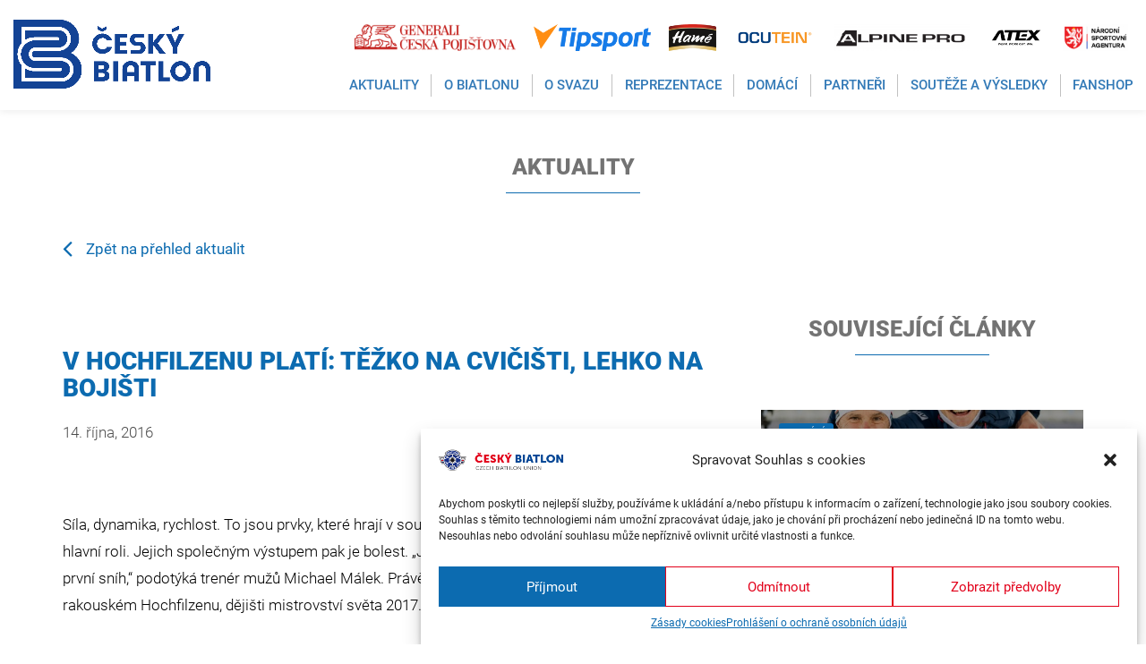

--- FILE ---
content_type: text/html; charset=UTF-8
request_url: https://www.biatlon.cz/2016/10/14/v-hochfilzenu-plati-tezko-na-cvicisti-lehko-na-bojisti/
body_size: 18662
content:
<!DOCTYPE html>
<html lang="en">
<head>
    <meta charset="utf-8">
    <meta http-equiv="X-UA-Compatible" content="IE=edge">
    <meta name="viewport" content="width=device-width, initial-scale=1">
    <!-- The above 3 meta tags *must* come first in the head; any other head content must come *after* these tags -->

    <link href="/wp-content/themes/biatlon.cz/styles/animate.min.css" rel="stylesheet">

    <!-- Bootstrap -->
    <link href="/wp-content/themes/biatlon.cz/styles/bootstrap.css" rel="stylesheet">

    <link href="/wp-content/themes/biatlon.cz/fonts/font-awesome.min.css" rel="stylesheet">

    <!-- owl css start -->
    <link href="/wp-content/themes/biatlon.cz/styles/owl.carousel.css" rel="stylesheet">
    <link href="/wp-content/themes/biatlon.cz/styles/owl.theme.default.min.css" rel="stylesheet">
    <link href="/wp-content/themes/biatlon.cz/styles/jquery.fancybox.min.css" rel="stylesheet">
    <!-- owl css End -->

    <!-- Custom Css Start -->
    <link href="/wp-content/themes/biatlon.cz/styles/slicknav.css" rel="stylesheet">
    <link href="/wp-content/themes/biatlon.cz/fonts/fonts.css" rel="stylesheet">
    <link href="/wp-content/themes/biatlon.cz/styles/style.css" rel="stylesheet">
    <link href="/wp-content/themes/biatlon.cz/styles/responsive.css" rel="stylesheet">

    <!-- Custom Css End -->
    
    <link type="text/css" rel="stylesheet" href="/wp-content/themes/biatlon.cz/libs/lightgallery/css/lightgallery.min.css"> 
    
    <link rel="stylesheet" href="/assets/cezetmap.css">

    <link href="/wp-content/themes/biatlon.cz/styles/styles.css?5" rel="stylesheet">
<link rel="stylesheet" href="https://cdn.jsdelivr.net/npm/bootstrap-select@1.13.12/dist/css/bootstrap-select.min.css">

    <!-- HTML5 shim and Respond.js for IE8 support of HTML5 elements and media queries -->
    <!-- WARNING: Respond.js doesn't work if you view the page via file:// -->
    <!--[if lt IE 9]>
    <script src="https://oss.maxcdn.com/html5shiv/3.7.2/html5shiv.min.js"></script>
    <script src="https://oss.maxcdn.com/respond/1.4.2/respond.min.js"></script>
    <![endif]-->

    <!--Windows Phone Js Code Start-->
    <script>
        if (navigator.userAgent.match(/IEMobile\/10\.0/)) {
            var msViewportStyle = document.createElement('style')
            msViewportStyle.appendChild(
                    document.createTextNode(
                            '@-ms-viewport{ width:auto!important }'
                    )
            )
            document.querySelector('head').appendChild(msViewportStyle)
        }
    </script>
    <!--End Windows Phone Js Code Start-->
    
    <!-- jQuery (necessary for Bootstrap's JavaScript plugins) -->
    <script src="/wp-content/themes/biatlon.cz/scripts/jquery.min.js"></script>

<meta name='robots' content='index, follow, max-image-preview:large, max-snippet:-1, max-video-preview:-1' />
<link rel="alternate" hreflang="cs" href="https://www.biatlon.cz/2016/10/14/v-hochfilzenu-plati-tezko-na-cvicisti-lehko-na-bojisti/" />
<link rel="alternate" hreflang="x-default" href="https://www.biatlon.cz/2016/10/14/v-hochfilzenu-plati-tezko-na-cvicisti-lehko-na-bojisti/" />

	<!-- This site is optimized with the Yoast SEO Premium plugin v20.5 (Yoast SEO v21.9.1) - https://yoast.com/wordpress/plugins/seo/ -->
	<link rel="canonical" href="https://www.biatlon.cz/2016/10/14/v-hochfilzenu-plati-tezko-na-cvicisti-lehko-na-bojisti/" />
	<meta property="og:locale" content="cs_CZ" />
	<meta property="og:type" content="article" />
	<meta property="og:title" content="V Hochfilzenu platí: Těžko na cvičišti, lehko na bojišti" />
	<meta property="og:description" content="Síla, dynamika, rychlost. To jsou prvky, které hrají v současné fázi přípravy českých reprezentantů hlavní roli. Jejich společným výstupem pak je bolest. „Je to poslední dřina před naším odjezdem na první sníh,“ podotýká trenér mužů Michael Málek. Právě v těchto dnech se připravuje český tým v rakouském Hochfilzenu, dějišti mistrovství světa 2017. „Chceme si zde [&hellip;]" />
	<meta property="og:url" content="https://www.biatlon.cz/2016/10/14/v-hochfilzenu-plati-tezko-na-cvicisti-lehko-na-bojisti/" />
	<meta property="og:site_name" content="Biatlon" />
	<meta property="article:publisher" content="https://www.facebook.com/biatlon.cz" />
	<meta property="article:published_time" content="2016-10-14T08:23:57+00:00" />
	<meta name="author" content="Jiří Hlaváček" />
	<meta name="twitter:card" content="summary_large_image" />
	<meta name="twitter:label1" content="Napsal(a)" />
	<meta name="twitter:data1" content="Jiří Hlaváček" />
	<meta name="twitter:label2" content="Odhadovaná doba čtení" />
	<meta name="twitter:data2" content="3 minuty" />
	<script type="application/ld+json" class="yoast-schema-graph">{"@context":"https://schema.org","@graph":[{"@type":"Article","@id":"https://www.biatlon.cz/2016/10/14/v-hochfilzenu-plati-tezko-na-cvicisti-lehko-na-bojisti/#article","isPartOf":{"@id":"https://www.biatlon.cz/2016/10/14/v-hochfilzenu-plati-tezko-na-cvicisti-lehko-na-bojisti/"},"author":{"name":"Jiří Hlaváček","@id":"https://www.biatlon.cz/#/schema/person/a7b2a638f2a0cf63e7536a6070dbd602"},"headline":"V Hochfilzenu platí: Těžko na cvičišti, lehko na bojišti","datePublished":"2016-10-14T08:23:57+00:00","dateModified":"2016-10-14T08:23:57+00:00","mainEntityOfPage":{"@id":"https://www.biatlon.cz/2016/10/14/v-hochfilzenu-plati-tezko-na-cvicisti-lehko-na-bojisti/"},"wordCount":556,"commentCount":0,"publisher":{"@id":"https://www.biatlon.cz/#organization"},"image":{"@id":"https://www.biatlon.cz/2016/10/14/v-hochfilzenu-plati-tezko-na-cvicisti-lehko-na-bojisti/#primaryimage"},"thumbnailUrl":"","articleSection":["Reprezentace"],"inLanguage":"cs"},{"@type":"WebPage","@id":"https://www.biatlon.cz/2016/10/14/v-hochfilzenu-plati-tezko-na-cvicisti-lehko-na-bojisti/","url":"https://www.biatlon.cz/2016/10/14/v-hochfilzenu-plati-tezko-na-cvicisti-lehko-na-bojisti/","name":"V Hochfilzenu platí: Těžko na cvičišti, lehko na bojišti - Biatlon","isPartOf":{"@id":"https://www.biatlon.cz/#website"},"primaryImageOfPage":{"@id":"https://www.biatlon.cz/2016/10/14/v-hochfilzenu-plati-tezko-na-cvicisti-lehko-na-bojisti/#primaryimage"},"image":{"@id":"https://www.biatlon.cz/2016/10/14/v-hochfilzenu-plati-tezko-na-cvicisti-lehko-na-bojisti/#primaryimage"},"thumbnailUrl":"","datePublished":"2016-10-14T08:23:57+00:00","dateModified":"2016-10-14T08:23:57+00:00","breadcrumb":{"@id":"https://www.biatlon.cz/2016/10/14/v-hochfilzenu-plati-tezko-na-cvicisti-lehko-na-bojisti/#breadcrumb"},"inLanguage":"cs","potentialAction":[{"@type":"ReadAction","target":["https://www.biatlon.cz/2016/10/14/v-hochfilzenu-plati-tezko-na-cvicisti-lehko-na-bojisti/"]}]},{"@type":"ImageObject","inLanguage":"cs","@id":"https://www.biatlon.cz/2016/10/14/v-hochfilzenu-plati-tezko-na-cvicisti-lehko-na-bojisti/#primaryimage","url":"","contentUrl":""},{"@type":"BreadcrumbList","@id":"https://www.biatlon.cz/2016/10/14/v-hochfilzenu-plati-tezko-na-cvicisti-lehko-na-bojisti/#breadcrumb","itemListElement":[{"@type":"ListItem","position":1,"name":"Domů","item":"https://www.biatlon.cz/"},{"@type":"ListItem","position":2,"name":"V Hochfilzenu platí: Těžko na cvičišti, lehko na bojišti"}]},{"@type":"WebSite","@id":"https://www.biatlon.cz/#website","url":"https://www.biatlon.cz/","name":"Biatlon","description":"Webové stránky Českého svazu biatlonu","publisher":{"@id":"https://www.biatlon.cz/#organization"},"potentialAction":[{"@type":"SearchAction","target":{"@type":"EntryPoint","urlTemplate":"https://www.biatlon.cz/?s={search_term_string}"},"query-input":"required name=search_term_string"}],"inLanguage":"cs"},{"@type":"Organization","@id":"https://www.biatlon.cz/#organization","name":"ČSB - Český svaz biatlonu","url":"https://www.biatlon.cz/","logo":{"@type":"ImageObject","inLanguage":"cs","@id":"https://www.biatlon.cz/#/schema/logo/image/","url":"https://www.biatlon.cz/wp-content/uploads/2019/11/biatlon.png","contentUrl":"https://www.biatlon.cz/wp-content/uploads/2019/11/biatlon.png","width":531,"height":531,"caption":"ČSB - Český svaz biatlonu"},"image":{"@id":"https://www.biatlon.cz/#/schema/logo/image/"},"sameAs":["https://www.facebook.com/biatlon.cz"]},{"@type":"Person","@id":"https://www.biatlon.cz/#/schema/person/a7b2a638f2a0cf63e7536a6070dbd602","name":"Jiří Hlaváček","image":{"@type":"ImageObject","inLanguage":"cs","@id":"https://www.biatlon.cz/#/schema/person/image/","url":"https://secure.gravatar.com/avatar/92ca7acb97d705f33946cc42f7cb4572?s=96&d=mm&r=g","contentUrl":"https://secure.gravatar.com/avatar/92ca7acb97d705f33946cc42f7cb4572?s=96&d=mm&r=g","caption":"Jiří Hlaváček"},"url":"https://www.biatlon.cz/author/hlavacek/"}]}</script>
	<!-- / Yoast SEO Premium plugin. -->


<script type="text/javascript">
/* <![CDATA[ */
window._wpemojiSettings = {"baseUrl":"https:\/\/s.w.org\/images\/core\/emoji\/14.0.0\/72x72\/","ext":".png","svgUrl":"https:\/\/s.w.org\/images\/core\/emoji\/14.0.0\/svg\/","svgExt":".svg","source":{"concatemoji":"https:\/\/www.biatlon.cz\/wordpress\/wp-includes\/js\/wp-emoji-release.min.js?ver=6.4.2"}};
/*! This file is auto-generated */
!function(i,n){var o,s,e;function c(e){try{var t={supportTests:e,timestamp:(new Date).valueOf()};sessionStorage.setItem(o,JSON.stringify(t))}catch(e){}}function p(e,t,n){e.clearRect(0,0,e.canvas.width,e.canvas.height),e.fillText(t,0,0);var t=new Uint32Array(e.getImageData(0,0,e.canvas.width,e.canvas.height).data),r=(e.clearRect(0,0,e.canvas.width,e.canvas.height),e.fillText(n,0,0),new Uint32Array(e.getImageData(0,0,e.canvas.width,e.canvas.height).data));return t.every(function(e,t){return e===r[t]})}function u(e,t,n){switch(t){case"flag":return n(e,"\ud83c\udff3\ufe0f\u200d\u26a7\ufe0f","\ud83c\udff3\ufe0f\u200b\u26a7\ufe0f")?!1:!n(e,"\ud83c\uddfa\ud83c\uddf3","\ud83c\uddfa\u200b\ud83c\uddf3")&&!n(e,"\ud83c\udff4\udb40\udc67\udb40\udc62\udb40\udc65\udb40\udc6e\udb40\udc67\udb40\udc7f","\ud83c\udff4\u200b\udb40\udc67\u200b\udb40\udc62\u200b\udb40\udc65\u200b\udb40\udc6e\u200b\udb40\udc67\u200b\udb40\udc7f");case"emoji":return!n(e,"\ud83e\udef1\ud83c\udffb\u200d\ud83e\udef2\ud83c\udfff","\ud83e\udef1\ud83c\udffb\u200b\ud83e\udef2\ud83c\udfff")}return!1}function f(e,t,n){var r="undefined"!=typeof WorkerGlobalScope&&self instanceof WorkerGlobalScope?new OffscreenCanvas(300,150):i.createElement("canvas"),a=r.getContext("2d",{willReadFrequently:!0}),o=(a.textBaseline="top",a.font="600 32px Arial",{});return e.forEach(function(e){o[e]=t(a,e,n)}),o}function t(e){var t=i.createElement("script");t.src=e,t.defer=!0,i.head.appendChild(t)}"undefined"!=typeof Promise&&(o="wpEmojiSettingsSupports",s=["flag","emoji"],n.supports={everything:!0,everythingExceptFlag:!0},e=new Promise(function(e){i.addEventListener("DOMContentLoaded",e,{once:!0})}),new Promise(function(t){var n=function(){try{var e=JSON.parse(sessionStorage.getItem(o));if("object"==typeof e&&"number"==typeof e.timestamp&&(new Date).valueOf()<e.timestamp+604800&&"object"==typeof e.supportTests)return e.supportTests}catch(e){}return null}();if(!n){if("undefined"!=typeof Worker&&"undefined"!=typeof OffscreenCanvas&&"undefined"!=typeof URL&&URL.createObjectURL&&"undefined"!=typeof Blob)try{var e="postMessage("+f.toString()+"("+[JSON.stringify(s),u.toString(),p.toString()].join(",")+"));",r=new Blob([e],{type:"text/javascript"}),a=new Worker(URL.createObjectURL(r),{name:"wpTestEmojiSupports"});return void(a.onmessage=function(e){c(n=e.data),a.terminate(),t(n)})}catch(e){}c(n=f(s,u,p))}t(n)}).then(function(e){for(var t in e)n.supports[t]=e[t],n.supports.everything=n.supports.everything&&n.supports[t],"flag"!==t&&(n.supports.everythingExceptFlag=n.supports.everythingExceptFlag&&n.supports[t]);n.supports.everythingExceptFlag=n.supports.everythingExceptFlag&&!n.supports.flag,n.DOMReady=!1,n.readyCallback=function(){n.DOMReady=!0}}).then(function(){return e}).then(function(){var e;n.supports.everything||(n.readyCallback(),(e=n.source||{}).concatemoji?t(e.concatemoji):e.wpemoji&&e.twemoji&&(t(e.twemoji),t(e.wpemoji)))}))}((window,document),window._wpemojiSettings);
/* ]]> */
</script>
<style id='wp-emoji-styles-inline-css' type='text/css'>

	img.wp-smiley, img.emoji {
		display: inline !important;
		border: none !important;
		box-shadow: none !important;
		height: 1em !important;
		width: 1em !important;
		margin: 0 0.07em !important;
		vertical-align: -0.1em !important;
		background: none !important;
		padding: 0 !important;
	}
</style>
<link rel='stylesheet' id='wp-block-library-css' href='https://www.biatlon.cz/wordpress/wp-includes/css/dist/block-library/style.min.css?ver=6.4.2' type='text/css' media='all' />
<link rel='stylesheet' id='wp-strava-block-css' href='https://www.biatlon.cz/wp-content/plugins/wp-strava/build/style.css?ver=1732077230' type='text/css' media='all' />
<style id='classic-theme-styles-inline-css' type='text/css'>
/*! This file is auto-generated */
.wp-block-button__link{color:#fff;background-color:#32373c;border-radius:9999px;box-shadow:none;text-decoration:none;padding:calc(.667em + 2px) calc(1.333em + 2px);font-size:1.125em}.wp-block-file__button{background:#32373c;color:#fff;text-decoration:none}
</style>
<style id='global-styles-inline-css' type='text/css'>
body{--wp--preset--color--black: #000000;--wp--preset--color--cyan-bluish-gray: #abb8c3;--wp--preset--color--white: #ffffff;--wp--preset--color--pale-pink: #f78da7;--wp--preset--color--vivid-red: #cf2e2e;--wp--preset--color--luminous-vivid-orange: #ff6900;--wp--preset--color--luminous-vivid-amber: #fcb900;--wp--preset--color--light-green-cyan: #7bdcb5;--wp--preset--color--vivid-green-cyan: #00d084;--wp--preset--color--pale-cyan-blue: #8ed1fc;--wp--preset--color--vivid-cyan-blue: #0693e3;--wp--preset--color--vivid-purple: #9b51e0;--wp--preset--gradient--vivid-cyan-blue-to-vivid-purple: linear-gradient(135deg,rgba(6,147,227,1) 0%,rgb(155,81,224) 100%);--wp--preset--gradient--light-green-cyan-to-vivid-green-cyan: linear-gradient(135deg,rgb(122,220,180) 0%,rgb(0,208,130) 100%);--wp--preset--gradient--luminous-vivid-amber-to-luminous-vivid-orange: linear-gradient(135deg,rgba(252,185,0,1) 0%,rgba(255,105,0,1) 100%);--wp--preset--gradient--luminous-vivid-orange-to-vivid-red: linear-gradient(135deg,rgba(255,105,0,1) 0%,rgb(207,46,46) 100%);--wp--preset--gradient--very-light-gray-to-cyan-bluish-gray: linear-gradient(135deg,rgb(238,238,238) 0%,rgb(169,184,195) 100%);--wp--preset--gradient--cool-to-warm-spectrum: linear-gradient(135deg,rgb(74,234,220) 0%,rgb(151,120,209) 20%,rgb(207,42,186) 40%,rgb(238,44,130) 60%,rgb(251,105,98) 80%,rgb(254,248,76) 100%);--wp--preset--gradient--blush-light-purple: linear-gradient(135deg,rgb(255,206,236) 0%,rgb(152,150,240) 100%);--wp--preset--gradient--blush-bordeaux: linear-gradient(135deg,rgb(254,205,165) 0%,rgb(254,45,45) 50%,rgb(107,0,62) 100%);--wp--preset--gradient--luminous-dusk: linear-gradient(135deg,rgb(255,203,112) 0%,rgb(199,81,192) 50%,rgb(65,88,208) 100%);--wp--preset--gradient--pale-ocean: linear-gradient(135deg,rgb(255,245,203) 0%,rgb(182,227,212) 50%,rgb(51,167,181) 100%);--wp--preset--gradient--electric-grass: linear-gradient(135deg,rgb(202,248,128) 0%,rgb(113,206,126) 100%);--wp--preset--gradient--midnight: linear-gradient(135deg,rgb(2,3,129) 0%,rgb(40,116,252) 100%);--wp--preset--font-size--small: 13px;--wp--preset--font-size--medium: 20px;--wp--preset--font-size--large: 36px;--wp--preset--font-size--x-large: 42px;--wp--preset--spacing--20: 0.44rem;--wp--preset--spacing--30: 0.67rem;--wp--preset--spacing--40: 1rem;--wp--preset--spacing--50: 1.5rem;--wp--preset--spacing--60: 2.25rem;--wp--preset--spacing--70: 3.38rem;--wp--preset--spacing--80: 5.06rem;--wp--preset--shadow--natural: 6px 6px 9px rgba(0, 0, 0, 0.2);--wp--preset--shadow--deep: 12px 12px 50px rgba(0, 0, 0, 0.4);--wp--preset--shadow--sharp: 6px 6px 0px rgba(0, 0, 0, 0.2);--wp--preset--shadow--outlined: 6px 6px 0px -3px rgba(255, 255, 255, 1), 6px 6px rgba(0, 0, 0, 1);--wp--preset--shadow--crisp: 6px 6px 0px rgba(0, 0, 0, 1);}:where(.is-layout-flex){gap: 0.5em;}:where(.is-layout-grid){gap: 0.5em;}body .is-layout-flow > .alignleft{float: left;margin-inline-start: 0;margin-inline-end: 2em;}body .is-layout-flow > .alignright{float: right;margin-inline-start: 2em;margin-inline-end: 0;}body .is-layout-flow > .aligncenter{margin-left: auto !important;margin-right: auto !important;}body .is-layout-constrained > .alignleft{float: left;margin-inline-start: 0;margin-inline-end: 2em;}body .is-layout-constrained > .alignright{float: right;margin-inline-start: 2em;margin-inline-end: 0;}body .is-layout-constrained > .aligncenter{margin-left: auto !important;margin-right: auto !important;}body .is-layout-constrained > :where(:not(.alignleft):not(.alignright):not(.alignfull)){max-width: var(--wp--style--global--content-size);margin-left: auto !important;margin-right: auto !important;}body .is-layout-constrained > .alignwide{max-width: var(--wp--style--global--wide-size);}body .is-layout-flex{display: flex;}body .is-layout-flex{flex-wrap: wrap;align-items: center;}body .is-layout-flex > *{margin: 0;}body .is-layout-grid{display: grid;}body .is-layout-grid > *{margin: 0;}:where(.wp-block-columns.is-layout-flex){gap: 2em;}:where(.wp-block-columns.is-layout-grid){gap: 2em;}:where(.wp-block-post-template.is-layout-flex){gap: 1.25em;}:where(.wp-block-post-template.is-layout-grid){gap: 1.25em;}.has-black-color{color: var(--wp--preset--color--black) !important;}.has-cyan-bluish-gray-color{color: var(--wp--preset--color--cyan-bluish-gray) !important;}.has-white-color{color: var(--wp--preset--color--white) !important;}.has-pale-pink-color{color: var(--wp--preset--color--pale-pink) !important;}.has-vivid-red-color{color: var(--wp--preset--color--vivid-red) !important;}.has-luminous-vivid-orange-color{color: var(--wp--preset--color--luminous-vivid-orange) !important;}.has-luminous-vivid-amber-color{color: var(--wp--preset--color--luminous-vivid-amber) !important;}.has-light-green-cyan-color{color: var(--wp--preset--color--light-green-cyan) !important;}.has-vivid-green-cyan-color{color: var(--wp--preset--color--vivid-green-cyan) !important;}.has-pale-cyan-blue-color{color: var(--wp--preset--color--pale-cyan-blue) !important;}.has-vivid-cyan-blue-color{color: var(--wp--preset--color--vivid-cyan-blue) !important;}.has-vivid-purple-color{color: var(--wp--preset--color--vivid-purple) !important;}.has-black-background-color{background-color: var(--wp--preset--color--black) !important;}.has-cyan-bluish-gray-background-color{background-color: var(--wp--preset--color--cyan-bluish-gray) !important;}.has-white-background-color{background-color: var(--wp--preset--color--white) !important;}.has-pale-pink-background-color{background-color: var(--wp--preset--color--pale-pink) !important;}.has-vivid-red-background-color{background-color: var(--wp--preset--color--vivid-red) !important;}.has-luminous-vivid-orange-background-color{background-color: var(--wp--preset--color--luminous-vivid-orange) !important;}.has-luminous-vivid-amber-background-color{background-color: var(--wp--preset--color--luminous-vivid-amber) !important;}.has-light-green-cyan-background-color{background-color: var(--wp--preset--color--light-green-cyan) !important;}.has-vivid-green-cyan-background-color{background-color: var(--wp--preset--color--vivid-green-cyan) !important;}.has-pale-cyan-blue-background-color{background-color: var(--wp--preset--color--pale-cyan-blue) !important;}.has-vivid-cyan-blue-background-color{background-color: var(--wp--preset--color--vivid-cyan-blue) !important;}.has-vivid-purple-background-color{background-color: var(--wp--preset--color--vivid-purple) !important;}.has-black-border-color{border-color: var(--wp--preset--color--black) !important;}.has-cyan-bluish-gray-border-color{border-color: var(--wp--preset--color--cyan-bluish-gray) !important;}.has-white-border-color{border-color: var(--wp--preset--color--white) !important;}.has-pale-pink-border-color{border-color: var(--wp--preset--color--pale-pink) !important;}.has-vivid-red-border-color{border-color: var(--wp--preset--color--vivid-red) !important;}.has-luminous-vivid-orange-border-color{border-color: var(--wp--preset--color--luminous-vivid-orange) !important;}.has-luminous-vivid-amber-border-color{border-color: var(--wp--preset--color--luminous-vivid-amber) !important;}.has-light-green-cyan-border-color{border-color: var(--wp--preset--color--light-green-cyan) !important;}.has-vivid-green-cyan-border-color{border-color: var(--wp--preset--color--vivid-green-cyan) !important;}.has-pale-cyan-blue-border-color{border-color: var(--wp--preset--color--pale-cyan-blue) !important;}.has-vivid-cyan-blue-border-color{border-color: var(--wp--preset--color--vivid-cyan-blue) !important;}.has-vivid-purple-border-color{border-color: var(--wp--preset--color--vivid-purple) !important;}.has-vivid-cyan-blue-to-vivid-purple-gradient-background{background: var(--wp--preset--gradient--vivid-cyan-blue-to-vivid-purple) !important;}.has-light-green-cyan-to-vivid-green-cyan-gradient-background{background: var(--wp--preset--gradient--light-green-cyan-to-vivid-green-cyan) !important;}.has-luminous-vivid-amber-to-luminous-vivid-orange-gradient-background{background: var(--wp--preset--gradient--luminous-vivid-amber-to-luminous-vivid-orange) !important;}.has-luminous-vivid-orange-to-vivid-red-gradient-background{background: var(--wp--preset--gradient--luminous-vivid-orange-to-vivid-red) !important;}.has-very-light-gray-to-cyan-bluish-gray-gradient-background{background: var(--wp--preset--gradient--very-light-gray-to-cyan-bluish-gray) !important;}.has-cool-to-warm-spectrum-gradient-background{background: var(--wp--preset--gradient--cool-to-warm-spectrum) !important;}.has-blush-light-purple-gradient-background{background: var(--wp--preset--gradient--blush-light-purple) !important;}.has-blush-bordeaux-gradient-background{background: var(--wp--preset--gradient--blush-bordeaux) !important;}.has-luminous-dusk-gradient-background{background: var(--wp--preset--gradient--luminous-dusk) !important;}.has-pale-ocean-gradient-background{background: var(--wp--preset--gradient--pale-ocean) !important;}.has-electric-grass-gradient-background{background: var(--wp--preset--gradient--electric-grass) !important;}.has-midnight-gradient-background{background: var(--wp--preset--gradient--midnight) !important;}.has-small-font-size{font-size: var(--wp--preset--font-size--small) !important;}.has-medium-font-size{font-size: var(--wp--preset--font-size--medium) !important;}.has-large-font-size{font-size: var(--wp--preset--font-size--large) !important;}.has-x-large-font-size{font-size: var(--wp--preset--font-size--x-large) !important;}
.wp-block-navigation a:where(:not(.wp-element-button)){color: inherit;}
:where(.wp-block-post-template.is-layout-flex){gap: 1.25em;}:where(.wp-block-post-template.is-layout-grid){gap: 1.25em;}
:where(.wp-block-columns.is-layout-flex){gap: 2em;}:where(.wp-block-columns.is-layout-grid){gap: 2em;}
.wp-block-pullquote{font-size: 1.5em;line-height: 1.6;}
</style>
<link rel='stylesheet' id='dashicons-css' href='https://www.biatlon.cz/wordpress/wp-includes/css/dashicons.min.css?ver=6.4.2' type='text/css' media='all' />
<link rel='stylesheet' id='post-views-counter-frontend-css' href='https://www.biatlon.cz/wp-content/plugins/post-views-counter/css/frontend.min.css?ver=1.4.3' type='text/css' media='all' />
<link rel='stylesheet' id='related-posts-by-taxonomy-css' href='https://www.biatlon.cz/wp-content/plugins/related-posts-by-taxonomy/includes/assets/css/styles.css?ver=6.4.2' type='text/css' media='all' />
<link rel='stylesheet' id='wpml-blocks-css' href='https://www.biatlon.cz/wp-content/plugins/sitepress-multilingual-cms/dist/css/blocks/styles.css?ver=4.6.9' type='text/css' media='all' />
<link rel='stylesheet' id='cmplz-general-css' href='https://www.biatlon.cz/wp-content/plugins/complianz-gdpr-premium/assets/css/cookieblocker.min.css?ver=1732077226' type='text/css' media='all' />
<script type="text/javascript" src="https://www.biatlon.cz/wordpress/wp-includes/js/jquery/jquery.min.js?ver=3.7.1" id="jquery-core-js"></script>
<script type="text/javascript" src="https://www.biatlon.cz/wordpress/wp-includes/js/jquery/jquery-migrate.min.js?ver=3.4.1" id="jquery-migrate-js"></script>
<link rel="https://api.w.org/" href="https://www.biatlon.cz/wp-json/" /><link rel="alternate" type="application/json" href="https://www.biatlon.cz/wp-json/wp/v2/posts/16554" /><link rel="EditURI" type="application/rsd+xml" title="RSD" href="https://www.biatlon.cz/wordpress/xmlrpc.php?rsd" />
<meta name="generator" content="WordPress 6.4.2" />
<link rel='shortlink' href='https://www.biatlon.cz/?p=16554' />
<link rel="alternate" type="application/json+oembed" href="https://www.biatlon.cz/wp-json/oembed/1.0/embed?url=https%3A%2F%2Fwww.biatlon.cz%2F2016%2F10%2F14%2Fv-hochfilzenu-plati-tezko-na-cvicisti-lehko-na-bojisti%2F" />
<link rel="alternate" type="text/xml+oembed" href="https://www.biatlon.cz/wp-json/oembed/1.0/embed?url=https%3A%2F%2Fwww.biatlon.cz%2F2016%2F10%2F14%2Fv-hochfilzenu-plati-tezko-na-cvicisti-lehko-na-bojisti%2F&#038;format=xml" />
<meta name="generator" content="WPML ver:4.6.9 stt:9,1,3;" />
			<style>.cmplz-hidden {
					display: none !important;
				}</style><link rel="icon" href="https://www.biatlon.cz/wp-content/uploads/2024/01/cropped-favicon_biatlon_2024_clear-32x32.png" sizes="32x32" />
<link rel="icon" href="https://www.biatlon.cz/wp-content/uploads/2024/01/cropped-favicon_biatlon_2024_clear-192x192.png" sizes="192x192" />
<link rel="apple-touch-icon" href="https://www.biatlon.cz/wp-content/uploads/2024/01/cropped-favicon_biatlon_2024_clear-180x180.png" />
<meta name="msapplication-TileImage" content="https://www.biatlon.cz/wp-content/uploads/2024/01/cropped-favicon_biatlon_2024_clear-270x270.png" />
		<style type="text/css" id="wp-custom-css">
			.table-komise-csb tr td:first-child {
    width: 34%;
}
.blog_detail h3 {
	padding: 35px 0 25px !important;
}

.footer .partners__line.partners__line--left {
    display: inline-block;
    width: 100%;
	/*width: 74%;*/
}

.footer .partners__line.partners__line--right {
    display: inline-block;
    width: 25%;
    padding-left: 2%;
}

img[title="Yashica"] {
	margin-top:13px;
}

 .date_of_publication {
        position: relative;
        top: -35px;
        margin: 0px!important;
	 opacity: 0.7;
    }

.news_date{
	color:#0C6BB0;
	    height: 0px;
    top: 7px;
    position: relative;
}

.news_date_archiv{
	color:#0C6BB0;
    top: -13px;
    position: relative;
}

.partner img{
	max-width: 100%;
}
.partners_home_mobile {
   display: none;
	 margin-top: 50px;

}
.partners_home_mobile .swiper-slide a{
	display:block;
	max-width:100%;
}
.partners_home_mobile .swiper-slide img{
	display:block;
	max-width:100%;
}
.partners_home_mobile .swiper-slide {
    width: auto;
}
.partners_home_mobile .swiper-wrapper{
	align-items:center;
}
/*.partners_home_mobile .item img{
	  max-height: 45px;
    max-width: 100%;
    width: auto;
}*/
@media (max-width: 1200px){
.partners_home_mobile {
    display: block;
	}
}		</style>
		    <title>V Hochfilzenu platí: Těžko na cvičišti, lehko na bojišti - Biatlon</title>

    <script src="/wp-content/themes/biatlon.cz/libs/lightgallery/js/lightgallery.min.js"></script>
    <!-- A jQuery plugin that adds cross-browser mouse wheel support. (Optional) -->
    <script src="https://cdnjs.cloudflare.com/ajax/libs/jquery-mousewheel/3.1.13/jquery.mousewheel.min.js"></script>
    <script src="/wp-content/themes/biatlon.cz/libs/lightgallery/js/lg-thumbnail.min.js"></script>
<!-- Global site tag (gtag.js) - Google Analytics UA-25100619-55-->

<!-- Global site tag (gtag.js) - Google Analytics -->
<script type="text/plain" data-service="google-analytics" data-category="statistics" async data-cmplz-src="https://www.googletagmanager.com/gtag/js?id=UA-25100619-55"></script>
<script>
  window.dataLayer = window.dataLayer || [] ;
  function gtag () { dataLayer.push(arguments); }
  gtag ( 'js', new Date() );

  gtag('config', 'UA-25100619-55');

</script>


</script>

</head>

<body>

<div id="fb-root"></div>
<script type="text/plain" data-service="facebook" data-category="marketing">(function(d, s, id) {
        var js, fjs = d.getElementsByTagName(s)[0];
        if (d.getElementById(id)) return;
        js = d.createElement(s); js.id = id;
        js.src = 'https://connect.facebook.net/cs_CZ/sdk.js#xfbml=1&version=v3.2&appId=1110947462352908&autoLogAppEvents=1';
        fjs.parentNode.insertBefore(js, fjs);
    }(document, 'script', 'facebook-jssdk'));</script>

<div class="main_wapper">

    <!--Main Header-->
<header id="header" data-ip="x">
    <div class="header_wapper">
        <div class="main_header">
            <div class="m_logo">
            <style>
                @media(max-width: 1200px)
                {
                    .main_logo img
                    {
                        max-width: 180px !important;
                    }
                }
                @media(min-width: 1201px)
                {
                    .main_logo img
                    {
                        max-width: 220px !important;
                    }
                }
            </style>
                <a class="main_logo" href="/"><img src="/wp-content/themes/biatlon.cz/images/cesky-biatlon-logo-2024.png" alt=""></a>
                <a class="sticky_logo" href="/"><img src="/wp-content/themes/biatlon.cz/images/cesky-biatlon-logo-2024.png" alt="" style="max-width: 100px !important;"></a>
            </div>
            <div class="right_navi">
                <div class="left_side">
                    <div class="partners">
                        <ul id="partner_slide" class="xowl-carousel">
                                    <li class="item"><a href="https://www.generali.cz/"><img title="Generali Česká Pojišťovna" src="https://www.biatlon.cz/wp-content/uploads/2019/03/logo-ge-cp_1-230x39.png"></a></li>
                                    <li class="item"><a href="https://www.tipsport.cz/"><img title="Tipsport" src="https://www.biatlon.cz/wp-content/uploads/2019/03/tipsport-logo-2-250x58.png"></a></li>
                                    <li class="item"><a href="http://www.hame.cz"><img title="Hamé" src="https://www.biatlon.cz/wp-content/uploads/2019/03/Hamé_premium_Corel8-116x66.png"></a></li>
                                    <li class="item"><a href="https://www.ocutein.cz/"><img title="Zdravotní pojišťovna ministerstva vnitra České republiky" src="https://www.biatlon.cz/wp-content/uploads/2019/03/ocutein-logo-1-198x66.png"></a></li>
                                    <li class="item"><a href="https://www.alpinepro.cz/"><img title="ALPINE PRO, a.s." src="https://www.biatlon.cz/wp-content/uploads/2019/03/alpinepro_logo-250x50.png"></a></li>
                                    <li class="item"><a href="https://www.atexsport.cz/"><img title="Atex spol. s r.o." src="https://www.biatlon.cz/wp-content/uploads/2019/03/atex-logo-140x66.png"></a></li>
                                    <li class="item"><a href="https://nsa.gov.cz/"><img title="Národní sportovní agentura" src="https://www.biatlon.cz/wp-content/uploads/2019/03/nsa-logo-118x49.png"></a></li>
                        </ul>
                    </div>
                    <div class="responsive-menu"></div>
                    <div class="navigation">
                        <ul>
                                    
                                <li ><a href="https://www.biatlon.cz/aktuality/"><span>AKTUALITY</span></a>
                                    <ul>
                                <li ><a href="https://www.biatlon.cz/aktuality/?kategorie=20">REPREZENTACE</a>
                                    </li>
                                <li ><a href="https://www.biatlon.cz/aktuality/?kategorie=19">DOMÁCÍ</a>
                                    </li>
                                <li ><a href="https://www.biatlon.cz/aktuality/?kategorie=55">AKTUÁLNĚ ZE SVAZU</a>
                                    </ul></li>
                                <li ><a href="#"><span>O BIATLONU</span></a>
                                    <ul>
                                <li ><a href="https://www.biatlon.cz/o-biatlonu/co-je-to-biatlon/">CO JE BIATLON</a>
                                    </li>
                                <li ><a href="https://www.biatlon.cz/o-biatlonu/mezinarodni-souteze/">MEZINÁRODNÍ SOUTĚŽE</a>
                                    </li>
                                <li ><a href="https://www.biatlon.cz/o-biatlonu/csb-souteze/">DOMÁCÍ SOUTĚŽE</a>
                                    </ul></li>
                                <li ><a href="#"><span>O SVAZU</span></a>
                                    <ul>
                                <li ><a href="https://www.biatlon.cz/o-svazu/kontakt/">KONTAKT</a>
                                    </li>
                                <li ><a href="https://www.biatlon.cz/o-svazu/vybor-csb/">ORGANIZAČNÍ STRUKTURA</a>
                                    </li>
                                <li ><a href="https://www.biatlon.cz/o-svazu/komise-csb/">KOMISE</a>
                                    </li>
                                <li ><a href="https://www.biatlon.cz/o-svazu/kluby/">KLUBY</a>
                                    </li>
                                <li ><a href="https://www.biatlon.cz/o-svazu/dokumenty-csb/">DOKUMENTY</a>
                                    </li>
                                <li ><a href="https://www.biatlon.cz/o-svazu/sin-slavy/">SÍŇ SLÁVY</a>
                                    </ul></li>
                                <li ><a href="#"><span>REPREZENTACE</span></a>
                                    <ul>
                                <li ><a href="https://www.biatlon.cz/reprezentace/tymy/">TÝMY</a>
                                    </li>
                                <li ><a href="https://www.biatlon.cz/reprezentace/realizacni-tym/">REALIZAČNÍ TÝM</a>
                                    </li>
                                <li ><a href="https://www.biatlon.cz/reprezentace/nominacni-kriteria/">NOMINAČNÍ KRITÉRIA</a>
                                    </ul></li>
                                <li ><a href="#"><span>DOMÁCÍ</span></a>
                                    <ul>
                                <li ><a href="https://www.biatlon.cz/domaci/mladez/">MLÁDEŽ</a>
                                    </li>
                                <li ><a href="https://www.biatlon.cz/domaci/treneri/">TRENÉŘI</a>
                                    </li>
                                <li ><a href="https://www.biatlon.cz/domaci/rozhodci-a-tech-delegati/">ROZHODČÍ A TD</a>
                                    </li>
                                <li ><a href="https://www.biatlon.cz/domaci/veterani/">VETERÁNI</a>
                                    </ul></li>
                                <li ><a href="#"><span>PARTNEŘI</span></a>
                                    <ul>
                                <li ><a href="https://www.biatlon.cz/partnericbu/partneri/">PARTNEŘI</a>
                                    </li>
                                <li ><a href="https://www.biatlon.cz/partnericbu/dodavatele/">DODAVATELÉ</a>
                                    </ul></li>
                                <li ><a href="#"><span>SOUTĚŽE A VÝSLEDKY</span></a>
                                    <ul>
                                <li ><a href="https://www.biatlon.cz/domaci/vysledky/">SOUTĚŽE A VÝSLEDKY ČP</a>
                                    </li>
                                <li ><a href="https://www.biatlon.cz/domaci/vysledky-ibu/">VÝSLEDKY IBU</a>
                                    </li>
                                <li ><a href="https://www.biatlon.cz/domaci/vysledky/biatlon/">BIATLON</a>
                                    </li>
                                <li ><a href="https://www.biatlon.cz/domaci/vysledky/letni-biatlon/">LETNÍ BIATLON</a>
                                    </li>
                                <li ><a href="https://www.biatlon.cz/domaci/vysledky/pravidla-biatlonu-a-formulare-k-soutezim/">PRAVIDLA BIATLONU A FORMULÁŘE K SOUTĚŽÍM</a>
                                    </li>
                                <li ><a href="https://www.biatlon.cz/domaci/vysledky/superstrelec-alpine-pro/">SUPERSTŘELEC ALPINE PRO</a>
                                    </li>
                                <li ><a href="https://www.biatlon.cz/domaci/vysledky/vedouci-jezdec-gcp/">VEDOUCÍ JEZDEC GČP</a>
                                    </li>
                                <li ><a href="https://www.biatlon.cz/domaci/vysledky/podpora-vypoctu-oblastnich-zavodu/">PODPORA VÝPOČTU OBLASTNÍCH ZÁVODŮ</a>
                                    </ul></li>
                                <li ><a href="https://fanshop.biathlonnmnm.cz/"><span>FANSHOP</span></a>
                        </ul>
                    </div>
                    <div class="flag">
                        <ul>
                                <li><a href="https://www.biatlon.cz/2016/10/14/v-hochfilzenu-plati-tezko-na-cvicisti-lehko-na-bojisti/"><img src="/wp-content/themes/biatlon.cz/images/cs.png" alt=""></a></li>
                                <li><a href="https://www.biatlon.cz/en/"><img src="/wp-content/themes/biatlon.cz/images/en.png" alt=""></a></li>
                                <li><a href="https://www.biatlon.cz/de/"><img src="/wp-content/themes/biatlon.cz/images/de.png" alt=""></a></li>
                        </ul>
                    </div>
                </div>
                <div class="right_side">
                    <ul>
                        <li><a class="dalsi" href="javascript:void(0)" data-tab="tab-1"><span>Další stránky</span></a>
                            <div id="tab-1" class="dalsi_block tab-content">
                                <ul>
                                    <li>
                                        <img src="/wp-content/themes/biatlon.cz/images/image1.png" alt="">
                                        <a target="_blank" title="Světový pohár v biatlonu 20. - 24. 12. 2018" href="www.biathlonnmnm.cz">Světový pohár v biatlonu
                                            20. - 24. 12. 2018 </a>
                                    </li>
                                    <li>
                                        <img src="/wp-content/themes/biatlon.cz/images/image2.png" alt="">
                                        <a target="_blank" title="Český svaz biatlonu" href="www.biatlon.cz">Český svaz biatlonu</a>
                                        <a target="_blank" title="Fanshop českého biatlonu" href="http://fanshop.biathlonnmnm.cz">Fanshop českého biatlonu</a>
                                    </li>
                                    <li>
                                        <a target="_blank" title="Sportovní klub NMNM" href="www.sklnmnm.cz">Sportovní klub NMNM</a>
                                    </li>
                                    <li><a target="_blank" title="IBU MS v biatlonu na KL" href="#">IBU MS v biatlonu na KL</a></li>
                                </ul>
                            </div>
                        </li>
                        <li><a class="calender" href="javascript:void(0)" data-tab="tab-2"><span>Kalendář akcí</span></a>
                            <div id="tab-2" class="cale_block tab-content">

                                <div class="inner_cale_table">
    <form>
        <table>
            <thead>
            <tr>
                <th class="date">Datum</th>
                <th class="akce">Akce</th>
                <th class="l_lenth">Pořadatel</th>
                <th class="l_web">Web</th>
                <th class="l_pdf">Propozice</th>
                <th class="vysle">Výsledky</th>
            </tr>
            </thead>
            <tbody>
                    <tr>
                        <td class="date"><span><strong>30/11/2019</strong></span></td>
                        <td class="akce"><span><strong>SP Östersund</strong></span></td>
                        <td class="l_lenth"><span><strong>SK NMNM</strong></span></td>
                        <td class="l_web"><a href="https://worldcupostersund.se/en/"><img src="/wp-content/themes/biatlon.cz/images/link.png" alt=""></a></td>

                        <td class="l_pdf"></td>
                        <td class="vysle"></td>
                    </tr>
            </tbody>
        </table>
    </form>
</div>


                            </div>
                        </li>
                    </ul>
                </div>
            </div>
        </div>
    </div>
</header>
<!--End Main Header-->


    <!--Main Contain-->
<section id="section">
    <div class="section_wapper">
        <div class="count_block count_block_hide count_block_top">

        </div>

        <div id="scroll_wapper"></div>
	<div class="aklu_block akti">
            <div class="container">
                <div class="row">
                    <div class="col-md-12">
                        <div class="aklu_title"><h3>AKTUALITY</h3></div>
                        <a class="back_arrow" href="https://www.biatlon.cz/aktuality/"><i class="fa fa-angle-left"></i> Zpět na přehled aktualit</a>
                    </div>
		    <div class="col-sm-12"><div class="row">
                    <div class="col-md-8">
                         <div  class="arealu_para">
                            <div class="altuality_blk">
                                <div class="blog_detail">
                                    <h3>V Hochfilzenu platí: Těžko na cvičišti, lehko na bojišti</h3>
                                    <h5></h5>
                                    <p class="date_of_publication">14. října, 2016</p>

                                    <img src="" alt="">
                                    <p>Síla, dynamika, rychlost. To jsou prvky, které hrají v současné fázi přípravy českých reprezentantů hlavní roli. Jejich společným výstupem pak je bolest. „Je to poslední dřina před naším odjezdem na první sníh,“ podotýká trenér mužů Michael Málek. Právě v těchto dnech se připravuje český tým v rakouském Hochfilzenu, dějišti mistrovství světa 2017.</p>
<p>„Chceme si zde osahat stadion, poznat podmínky na střelnici, zažít profily tratí i vyzkoušet nové ubytování,“ říká šéftrenér reprezentace Ondřej Rybář.</p>
<div id="attachment_16555" style="width: 1010px" class="wp-caption aligncenter"><img loading="lazy" decoding="async" aria-describedby="caption-attachment-16555" class="size-full wp-image-16555" src="https://www.biatlon.cz/wp-content/uploads/IMG_20161013_114959.jpg" alt="Romantika a idyla. Tak se tváří biatlonový areál v Hochfilzenu. Al jen na první pohled..." width="1000" height="750" /><p id="caption-attachment-16555" class="wp-caption-text">Romantika a idyla. Tak se tváří biatlonový areál v Hochfilzenu. Ale jen na první pohled&#8230;</p></div>
<p>V průběhu stávajících tréninků zažívají sportovci často i horší pocity, než pak v samotných závodech. „Tady si nemohou rozložit síly, jako v závodě, tady jedou stále naplno,“ vysvětluje Michael Málek a při jeho slovech se hned vybaví otřepané pořekadlo: Těžko na cvičišti, lehko na bojišti. Únava je tedy častým průvodcem reprezentantů. „Proto má druhá denní fáze spíše regenerační charakter,“ upřesňuje trenér žen Zdeněk Vítek.</p>
<p>„I tak se často divím, co všechno vydržíme,“ uleví si Ondřej Moravec, a těžce se přitom po jedné z mnoha drsných tréninkových fází zvedá z hochfilzenského asfaltu. Plné ruce práce tak má masérka Petra Sedláčková, fyzioterapeut Roman Karpíšek i biochemik Emil Bolek.</p>
<div id="attachment_16556" style="width: 1010px" class="wp-caption aligncenter"><img loading="lazy" decoding="async" aria-describedby="caption-attachment-16556" class="size-full wp-image-16556" src="https://www.biatlon.cz/wp-content/uploads/IMG_20161013_115200.jpg" alt="Tomáš Krupčík při tvrdé tréninkové práci." width="1000" height="750" /><p id="caption-attachment-16556" class="wp-caption-text">Tomáš Krupčík při tvrdé tréninkové práci.</p></div>
<p>Michal Krčmář, pátý muž vytrvalostního závodu MS 2016 v Oslu, vynechal před dvěma týdny lyžařské soustředění v německém Oberhofu. „Měl jsem virózu a téměř na deset dnů jsem vypadl z tréninkového procesu. Překvapilo mě tady, jak se tělo opět rychle adaptovalo na zátěž. Možná si předtím samo o tu pauzu řeklo.“</p>
<p>&nbsp;</p>
<p>Organismus dal signál také nejmladší člence týmu Jessice Jislové, jež v Hochfilzenu prozatím trénuje individuálně. „Dosud jsem se snažila ve všem holkám stačit, ale trochu mě teď ta únava doběhla,“ povzdychne si. Individuálně se připravuje i Michal Šlesingr, který měl těžký pád na kolečkových lyžích a „rozbil si“ kotník. „Lepší se to, ale na ´kolcích´ zatím zvládnu jen techniku jedna-jedna,“ říká a současně tak vysvětluje, proč se ho netýká opakovaný „masochistický“ osmikilometrový výjezd na 1996 metrů vysoký Kitzbüheler Horn.</p>
<p>„Je mi jasné, že tréninky teď holky i kluky hodně bolí. Stále se však bavíme o standardní práci před sezónou. O práci, ze které pak budou v zimě všichni čerpat“ uzavírá Ondřej Rybář.</p>
<div id="attachment_16557" style="width: 1010px" class="wp-caption aligncenter"><img loading="lazy" decoding="async" aria-describedby="caption-attachment-16557" class="size-full wp-image-16557" src="https://www.biatlon.cz/wp-content/uploads/IMG_20161013_115449.jpg" alt="Michal Šlesingr a šéftrenér Ondřej Rybář konzultují další průběh přípravy. " width="1000" height="739" /><p id="caption-attachment-16557" class="wp-caption-text">Michal Šlesingr a šéftrenér Ondřej Rybář konzultují další průběh přípravy.</p></div>
<p>&nbsp;</p>



				    

                                </div>
                            </div>
                        </div>
                    </div>
                    <div class="col-md-4 related-posts">
                                <div class="row">
                                	<div class="aklu_title aklu_odsazeni"><h3>SOUVISEJÍCÍ ČLÁNKY</h3></div>
                                 		<div class="col-md-12">
                                 			<div class="news_image">
                                 			<div class="img-fluid">
                                 				<a href="https://www.biatlon.cz/2026/02/02/seminar-pro-trenery-biatlonu-7/">
												    <img src="https://www.biatlon.cz/wp-content/uploads/2025/11/P1041203_malek_michael_moravec_ondrej_trenink_sp_ostersund_2025_ps-620x296.jpg" alt="" class="img-thumbnail">
												</a>
											</div>																	 
                                            <div class="news_cap">
                                                <span class="date">02.02.2026</span>
                                                <h3>Seminář pro trenéry biatlonu</h3>
                                            </div>
                                            <div class="news_category">
                                                    Domácí
                                            </div>
                                        </div>
                                 	</div>
                                 		<div class="col-md-12">
                                 			<div class="news_image">
                                 			<div class="img-fluid">
                                 				<a href="https://www.biatlon.cz/2026/02/02/vyzkousejte-si-biatlon-na-olympijskem-festivalu-v-ceskych-budejovicich/">
												    <img src="https://www.biatlon.cz/wp-content/uploads/2026/01/olympijsky_festival_2026_vizualizace-620x296.jpg" alt="" class="img-thumbnail">
												</a>
											</div>																	 
                                            <div class="news_cap">
                                                <span class="date">02.02.2026</span>
                                                <h3>Vyzkoušejte si biatlon na Olympijském festivalu v Českých Budějovicích</h3>
                                            </div>
                                            <div class="news_category">
                                                    Domácí
                                            </div>
                                        </div>
                                 	</div>
                                 		<div class="col-md-12">
                                 			<div class="news_image">
                                 			<div class="img-fluid">
                                 				<a href="https://www.biatlon.cz/2026/02/01/cesi-bezeli-ve-stafetach-me-o-medaili-ctyri-trestna-kola-na-zaver-ale-byla-proti/">
												    <img src="https://www.biatlon.cz/wp-content/uploads/2026/02/DSC01267-620x296.jpg" alt="" class="img-thumbnail">
												</a>
											</div>																	 
                                            <div class="news_cap">
                                                <span class="date">01.02.2026</span>
                                                <h3>Češi běželi ve štafetách ME o medaili. Čtyři trestná kola na závěr, ale byla proti</h3>
                                            </div>
                                            <div class="news_category">
                                                    Reprezentace
                                            </div>
                                        </div>
                                 	</div>
                                 <p class="newsletter_centrovani"><a href="/aktuality-archiv" class="newsletter_tlacitko newsletter_centrovani padding-lg">Archiv aktualit</a></p>
                                </div>                    
                    </div>
                </div>
            </div></div>
        </div>

    </div>
   

</section>
    <div class="footer">
    <div class="footer__partners">
        <div class="partners__line" style="padding-bottom: 30px;">
        <div class="generalpartners" style="display: block !important;">
	                <h5>Generální partner</h5>
	                <ul>
	                            <li style="margin-right: 15px !important;">
	                                <a href="https://www.generali.cz/" target="_blank">
	                                    <img title="Generali Česká Pojišťovna" src="https://www.biatlon.cz/wp-content/uploads/2019/03/logo-ge-cp_1-230x39.png">
	                                </a>
	                            </li>
	                </ul>
                </div>
            <div class="partners__line partners__line--left" style="float:left">
               <div class="mainpartners" style="display: block !important;">
	                <h5>Hlavní partneři</h5>
	                <ul>
	                        <li style="margin-right: 15px !important;">
	                            <a href="https://www.tipsport.cz/" target="_blank">
	                                <img title="Tipsport" src="https://www.biatlon.cz/wp-content/uploads/2019/03/tipsport-logo-2-250x58.png">
	                            </a>
	                        </li>
	                        <li style="margin-right: 15px !important;">
	                            <a href="http://www.hame.cz" target="_blank">
	                                <img title="Hamé" src="https://www.biatlon.cz/wp-content/uploads/2019/03/Hamé_premium_Corel8-116x66.png">
	                            </a>
	                        </li>
	                </ul>
                </div>
                <h5>Partneři</h5>
                <ul>
                        <li style="margin-right: 15px !important;">
                            <a href="https://www.ocutein.cz/" target="_blank">
                                <img title="Zdravotní pojišťovna ministerstva vnitra České republiky" src="https://www.biatlon.cz/wp-content/uploads/2019/03/ocutein-logo-1-198x66.png">
                            </a>
                        </li>
                        <li style="margin-right: 15px !important;">
                            <a href="https://www.alpinepro.cz/" target="_blank">
                                <img title="ALPINE PRO, a.s." src="https://www.biatlon.cz/wp-content/uploads/2019/03/alpinepro_logo-250x50.png">
                            </a>
                        </li>
                        <li style="margin-right: 15px !important;">
                            <a href="https://www.atexsport.cz/" target="_blank">
                                <img title="Atex spol. s r.o." src="https://www.biatlon.cz/wp-content/uploads/2019/03/atex-logo-140x66.png">
                            </a>
                        </li>
                        <li style="margin-right: 15px !important;">
                            <a href="https://www.dbschenker.com/cz-cs" target="_blank">
                                <img title="DB Schenker" src="https://www.biatlon.cz/wp-content/uploads/2019/03/db-schenker-logo-198x66.png">
                            </a>
                        </li>
                        <li style="margin-right: 15px !important;">
                            <a href="https://www.cartecgroup.com/" target="_blank">
                                <img title="CarTec" src="https://www.biatlon.cz/wp-content/uploads/2019/03/cartec-logo-vertical-61x66.png">
                            </a>
                        </li>
                </ul>
                <div class="partners__line">
            <div class="partners__line partners__line--left ">
                <h5>Institucionální partneři:</h5>
                <ul>
                        <li style="margin-right: 15px !important;">
                            <a href="https://nsa.gov.cz/" target="_blank">
                                <img title="Národní sportovní agentura" src="https://www.biatlon.cz/wp-content/uploads/2019/03/nsa-logo-118x49.png">
                            </a>
                        </li>
                        <li style="margin-right: 15px !important;">
                            <a href="https://www.mvcr.cz/clanek/odbor-sportu.aspx" target="_blank">
                                <img title="Olymp Centrum sportu Ministerstva vnitra" src="https://www.biatlon.cz/wp-content/uploads/2019/03/logo-olymp-horizontal-menu-118x60.png">
                            </a>
                        </li>
                </ul>
            </div>
                <div class="partnerssuppliers">
	                <h5>Dodavatelé</h5>
	                <ul>
	                        <li style="margin-right: 15px !important;" class="">
	                            <a href="https://www.lapua.com/" target="_blank">
	                                <img title="Lapua" src="https://www.biatlon.cz/wp-content/uploads/2019/03/lapua-logo-118x60.png">
	                            </a>
	                        </li>
	                        <li style="margin-right: 15px !important;" class="">
	                            <a href="https://www.cepsports.cz/" target="_blank">
	                                <img title="CEP" src="https://www.biatlon.cz/wp-content/uploads/2019/03/cep-1-132x66.png">
	                            </a>
	                        </li>
	                        <li style="margin-right: 15px !important;" class="">
	                            <a href="https://www.julbo.com/en_gb/" target="_blank">
	                                <img title="Julbo" src="https://www.biatlon.cz/wp-content/uploads/2019/03/julbo-118x49.png">
	                            </a>
	                        </li>
	                        <li style="margin-right: 15px !important;" class="">
	                            <a href="https://www.penco.cz/" target="_blank">
	                                <img title="Sponser" src="https://www.biatlon.cz/wp-content/uploads/2019/03/penco-logo-new-66x66.png">
	                            </a>
	                        </li>
	                        <li style="margin-right: 15px !important;" class="">
	                            <a href="http://www.superiorbikes.eu/" target="_blank">
	                                <img title="SUPERIOR BIKES" src="https://www.biatlon.cz/wp-content/uploads/2019/03/SUP-logo-CMYK-300x45-118x18.png">
	                            </a>
	                        </li>
	                        <li style="margin-right: 15px !important;" class="">
	                            <a href="https://www.clean-air.cz/cs/" target="_blank">
	                                <img title="CleanAIR" src="https://www.biatlon.cz/wp-content/uploads/2019/03/Logo_CleanAIR_red_capsulated-118x48.png">
	                            </a>
	                        </li>
	                        <li style="margin-right: 15px !important;" class="">
	                            <a href="https://www.kaestle.com/" target="_blank">
	                                <img title="Kästle" src="https://www.biatlon.cz/wp-content/uploads/2019/03/Kaestle_Logo_Claim_EN-118x17.png">
	                            </a>
	                        </li>
	                        <li style="margin-right: 15px !important;" class="">
	                            <a href="http://www.exel-hole.cz/" target="_blank">
	                                <img title="EXEL" src="https://www.biatlon.cz/wp-content/uploads/2019/03/exel-logo-250x63.png">
	                            </a>
	                        </li>
	                        <li style="margin-right: 15px !important;" class="">
	                            <a href="https://www.leki.com/cz/cs" target="_blank">
	                                <img title="LEKI" src="https://www.biatlon.cz/wp-content/uploads/2019/03/LEKI_Logo_black_freespace-118x54.png">
	                            </a>
	                        </li>
	                        <li style="margin-right: 15px !important;" class="">
	                            <a href="https://rottefella.no/" target="_blank">
	                                <img title="Rottefella" src="https://www.biatlon.cz/wp-content/uploads/2019/03/rottefella_logo-118x33.png">
	                            </a>
	                        </li>
	                        <li style="margin-right: 15px !important;" class="">
	                            <a href="https://www.amersports.cz/" target="_blank">
	                                <img title="AMER SPORTS Czech Republic, s.r.o." src="https://www.biatlon.cz/wp-content/uploads/2019/03/amer.png">
	                            </a>
	                        </li>
	                        <li style="margin-right: 15px !important;" class="">
	                            <a href="https://www.atomic.com/en" target="_blank">
	                                <img title="ATOMIC" src="https://www.biatlon.cz/wp-content/uploads/2019/03/Atomic_Logo_red-224x66.jpg">
	                            </a>
	                        </li>
	                        <li style="margin-right: 15px !important;" class="">
	                            <a href="https://www.salomon.com/en-cz" target="_blank">
	                                <img title="Salomon" src="https://www.biatlon.cz/wp-content/uploads/2019/03/salomon_brandmark_22-e1701075430311-250x63.png">
	                            </a>
	                        </li>
	                        <li style="margin-right: 15px !important;" class="">
	                            <a href="https://www.rossignol.com/int-cz/" target="_blank">
	                                <img title="Rossignol" src="https://www.biatlon.cz/wp-content/uploads/2019/03/ROSSIGNOL_CORPORATE_LOGOTYPE_SHIELD-66x66.png">
	                            </a>
	                        </li>
	                        <li style="margin-right: 15px !important;" class="">
	                            <a href="https://www.sfcb.cz/" target="_blank">
	                                <img title="SF České Budějovice" src="https://www.biatlon.cz/wp-content/uploads/2019/03/sfcb-118x14.jpg">
	                            </a>
	                        </li>
	                        <li style="margin-right: 15px !important;" class="">
	                            <a href="https://www.pottenpannen.cz/znacky/polar" target="_blank">
	                                <img title="POLAR" src="https://www.biatlon.cz/wp-content/uploads/2019/03/Polar_logo_black-rgb-176x66.jpg">
	                            </a>
	                        </li>
	                        <li style="margin-right: 15px !important;" class="">
	                            <a href="https://www.chmi.cz/" target="_blank">
	                                <img title="" src="https://www.biatlon.cz/wp-content/uploads/2019/03/logo_chmu-174x66.png">
	                            </a>
	                        </li>
	                </ul>
                </div>
                <h5>Mediální partneři</h5>
                <ul>
                        <li style="margin-right: 15px !important;">
                            <a href="https://www.ceskatelevize.cz" target="_blank">
                                <img title="Česká televize" src="https://www.biatlon.cz/wp-content/uploads/2019/03/eska-televize-logo-65030414D5-seeklogo.com_-115x66.png">
                            </a>
                        </li>
                        <li style="margin-right: 15px !important;">
                            <a href="https://www.idnes.cz/" target="_blank">
                                <img title="Idnes" src="https://www.biatlon.cz/wp-content/uploads/2019/03/idnes-a-idnes-premium-1-250x35.png">
                            </a>
                        </li>
                        <li style="margin-right: 15px !important;">
                            <a href="https://radiozurnal.rozhlas.cz/" target="_blank">
                                <img title="ČRo 1 – Radiožurnál" src="https://www.biatlon.cz/wp-content/uploads/2019/03/CR_R-logo-250x66.png">
                            </a>
                        </li>
                        <li style="margin-right: 15px !important;">
                            <a href="https://www.irozhlas.cz/" target="_blank">
                                <img title="iROZHLAS.cz" src="https://www.biatlon.cz/wp-content/uploads/2019/03/irozhlas-logo.png">
                            </a>
                        </li>
                        <li style="margin-right: 15px !important;">
                            <a href="https://biatlonmag.cz/" target="_blank">
                                <img title="Biatlonmag" src="https://www.biatlon.cz/wp-content/uploads/2019/03/bm_logo_300-118x26.png">
                            </a>
                        </li>
                </ul>
            </div>
		<br style="clear:both">
        </div>
            <div class="partners__line partners__line--right">
                <h5>Podporujeme:</h5>
                <ul>
                        <li style="margin-right: 15px !important;">
                            <a href="https://www.darujzivot.cz/" target="_blank">
                                <img title="Český registr dárců krvetvorných buněk" src="https://www.biatlon.cz/wp-content/uploads/2019/03/darujzivot_cz-color-118x59.jpg">
                            </a>
                        </li>
                        <li style="margin-right: 15px !important;">
                            <a href="https://www.ikem.cz/" target="_blank">
                                <img title="Ikem" src="https://www.biatlon.cz/wp-content/uploads/2019/03/ikem-73x66.png">
                            </a>
                        </li>
                </ul>
            </div>
        </div>
    </div>
</div>


    <div class="section_wapper">
        <div class="photo_block">
            <div class="social_wapper">
                                    <div class="visco_image provozni_doba" style="background:url(https\:\/\/www\.biatlon\.cz\/wp-content\/uploads\/2018\/12\/P1577041-Pano-min-scaled-1920x801\.jpg) no-repeat center center;"></div>
            </div>
        </div>
    </div>

    <!--Main Footer-->
    <footer id="footer">
<script>(function() {function maybePrefixUrlField () {
  const value = this.value.trim()
  if (value !== '' && value.indexOf('http') !== 0) {
    this.value = 'http://' + value
  }
}

const urlFields = document.querySelectorAll('.mc4wp-form input[type="url"]')
for (let j = 0; j < urlFields.length; j++) {
  urlFields[j].addEventListener('blur', maybePrefixUrlField)
}
})();</script>
<!-- Consent Management powered by Complianz | GDPR/CCPA Cookie Consent https://wordpress.org/plugins/complianz-gdpr -->
<div id="cmplz-cookiebanner-container"><div class="cmplz-cookiebanner cmplz-hidden banner-1 bottom-right-view-preferences optin cmplz-bottom-right cmplz-categories-type-view-preferences" aria-modal="true" data-nosnippet="true" role="dialog" aria-live="polite" aria-labelledby="cmplz-header-1-optin" aria-describedby="cmplz-message-1-optin">
	<div class="cmplz-header">
		<div class="cmplz-logo"><img width="350" height="100" src="https://www.biatlon.cz/wp-content/uploads/2022/06/cbu-logo-350x100.png" class="attachment-cmplz_banner_image size-cmplz_banner_image" alt="Biatlon" decoding="async" loading="lazy" srcset="https://www.biatlon.cz/wp-content/uploads/2022/06/cbu-logo-350x100.png 350w, https://www.biatlon.cz/wp-content/uploads/2022/06/cbu-logo-226x66.png 226w, https://www.biatlon.cz/wp-content/uploads/2022/06/cbu-logo-118x34.png 118w, https://www.biatlon.cz/wp-content/uploads/2022/06/cbu-logo-230x67.png 230w" sizes="(max-width: 350px) 100vw, 350px" /></div>
		<div class="cmplz-title" id="cmplz-header-1-optin">Spravovat Souhlas s cookies</div>
		<div class="cmplz-close" tabindex="0" role="button" aria-label=" ">
			<svg aria-hidden="true" focusable="false" data-prefix="fas" data-icon="times" class="svg-inline--fa fa-times fa-w-11" role="img" xmlns="http://www.w3.org/2000/svg" viewBox="0 0 352 512"><path fill="currentColor" d="M242.72 256l100.07-100.07c12.28-12.28 12.28-32.19 0-44.48l-22.24-22.24c-12.28-12.28-32.19-12.28-44.48 0L176 189.28 75.93 89.21c-12.28-12.28-32.19-12.28-44.48 0L9.21 111.45c-12.28 12.28-12.28 32.19 0 44.48L109.28 256 9.21 356.07c-12.28 12.28-12.28 32.19 0 44.48l22.24 22.24c12.28 12.28 32.2 12.28 44.48 0L176 322.72l100.07 100.07c12.28 12.28 32.2 12.28 44.48 0l22.24-22.24c12.28-12.28 12.28-32.19 0-44.48L242.72 256z"></path></svg>
		</div>
	</div>

	<div class="cmplz-divider cmplz-divider-header"></div>
	<div class="cmplz-body">
		<div class="cmplz-message" id="cmplz-message-1-optin">Abychom poskytli co nejlepší služby, používáme k ukládání a/nebo přístupu k informacím o zařízení, technologie jako jsou soubory cookies. Souhlas s těmito technologiemi nám umožní zpracovávat údaje, jako je chování při procházení nebo jedinečná ID na tomto webu. Nesouhlas nebo odvolání souhlasu může nepříznivě ovlivnit určité vlastnosti a funkce.</div>
		<!-- categories start -->
		<div class="cmplz-categories">
			<details class="cmplz-category cmplz-functional" >
				<summary>
						<span class="cmplz-category-header">
							<span class="cmplz-category-title">Funkční</span>
							<span class='cmplz-always-active'>
								<span class="cmplz-banner-checkbox">
									<input type="checkbox"
										   id="cmplz-functional-optin"
										   data-category="cmplz_functional"
										   class="cmplz-consent-checkbox cmplz-functional"
										   size="40"
										   value="1"/>
									<label class="cmplz-label" for="cmplz-functional-optin" tabindex="0"><span class="screen-reader-text">Funkční</span></label>
								</span>
								Vždy aktivní							</span>
							<span class="cmplz-icon cmplz-open">
								<svg xmlns="http://www.w3.org/2000/svg" viewBox="0 0 448 512"  height="18" ><path d="M224 416c-8.188 0-16.38-3.125-22.62-9.375l-192-192c-12.5-12.5-12.5-32.75 0-45.25s32.75-12.5 45.25 0L224 338.8l169.4-169.4c12.5-12.5 32.75-12.5 45.25 0s12.5 32.75 0 45.25l-192 192C240.4 412.9 232.2 416 224 416z"/></svg>
							</span>
						</span>
				</summary>
				<div class="cmplz-description">
					<span class="cmplz-description-functional">Technické uložení nebo přístup je nezbytně nutný pro legitimní účel umožnění použití konkrétní služby, kterou si odběratel nebo uživatel výslovně vyžádal, nebo pouze za účelem provedení přenosu sdělení prostřednictvím sítě elektronických komunikací.</span>
				</div>
			</details>

			<details class="cmplz-category cmplz-preferences" >
				<summary>
						<span class="cmplz-category-header">
							<span class="cmplz-category-title">Předvolby</span>
							<span class="cmplz-banner-checkbox">
								<input type="checkbox"
									   id="cmplz-preferences-optin"
									   data-category="cmplz_preferences"
									   class="cmplz-consent-checkbox cmplz-preferences"
									   size="40"
									   value="1"/>
								<label class="cmplz-label" for="cmplz-preferences-optin" tabindex="0"><span class="screen-reader-text">Předvolby</span></label>
							</span>
							<span class="cmplz-icon cmplz-open">
								<svg xmlns="http://www.w3.org/2000/svg" viewBox="0 0 448 512"  height="18" ><path d="M224 416c-8.188 0-16.38-3.125-22.62-9.375l-192-192c-12.5-12.5-12.5-32.75 0-45.25s32.75-12.5 45.25 0L224 338.8l169.4-169.4c12.5-12.5 32.75-12.5 45.25 0s12.5 32.75 0 45.25l-192 192C240.4 412.9 232.2 416 224 416z"/></svg>
							</span>
						</span>
				</summary>
				<div class="cmplz-description">
					<span class="cmplz-description-preferences">Technické uložení nebo přístup je nezbytný pro legitimní účel ukládání preferencí, které nejsou požadovány odběratelem nebo uživatelem.</span>
				</div>
			</details>

			<details class="cmplz-category cmplz-statistics" >
				<summary>
						<span class="cmplz-category-header">
							<span class="cmplz-category-title">Statistiky</span>
							<span class="cmplz-banner-checkbox">
								<input type="checkbox"
									   id="cmplz-statistics-optin"
									   data-category="cmplz_statistics"
									   class="cmplz-consent-checkbox cmplz-statistics"
									   size="40"
									   value="1"/>
								<label class="cmplz-label" for="cmplz-statistics-optin" tabindex="0"><span class="screen-reader-text">Statistiky</span></label>
							</span>
							<span class="cmplz-icon cmplz-open">
								<svg xmlns="http://www.w3.org/2000/svg" viewBox="0 0 448 512"  height="18" ><path d="M224 416c-8.188 0-16.38-3.125-22.62-9.375l-192-192c-12.5-12.5-12.5-32.75 0-45.25s32.75-12.5 45.25 0L224 338.8l169.4-169.4c12.5-12.5 32.75-12.5 45.25 0s12.5 32.75 0 45.25l-192 192C240.4 412.9 232.2 416 224 416z"/></svg>
							</span>
						</span>
				</summary>
				<div class="cmplz-description">
					<span class="cmplz-description-statistics">Technické uložení nebo přístup, který se používá výhradně pro statistické účely.</span>
					<span class="cmplz-description-statistics-anonymous">Technické uložení nebo přístup, který se používá výhradně pro anonymní statistické účely. Bez předvolání, dobrovolného plnění ze strany vašeho Poskytovatele internetových služeb nebo dalších záznamů od třetí strany nelze informace, uložené nebo získané pouze pro tento účel, obvykle použít k vaší identifikaci.</span>
				</div>
			</details>
			<details class="cmplz-category cmplz-marketing" >
				<summary>
						<span class="cmplz-category-header">
							<span class="cmplz-category-title">Marketing</span>
							<span class="cmplz-banner-checkbox">
								<input type="checkbox"
									   id="cmplz-marketing-optin"
									   data-category="cmplz_marketing"
									   class="cmplz-consent-checkbox cmplz-marketing"
									   size="40"
									   value="1"/>
								<label class="cmplz-label" for="cmplz-marketing-optin" tabindex="0"><span class="screen-reader-text">Marketing</span></label>
							</span>
							<span class="cmplz-icon cmplz-open">
								<svg xmlns="http://www.w3.org/2000/svg" viewBox="0 0 448 512"  height="18" ><path d="M224 416c-8.188 0-16.38-3.125-22.62-9.375l-192-192c-12.5-12.5-12.5-32.75 0-45.25s32.75-12.5 45.25 0L224 338.8l169.4-169.4c12.5-12.5 32.75-12.5 45.25 0s12.5 32.75 0 45.25l-192 192C240.4 412.9 232.2 416 224 416z"/></svg>
							</span>
						</span>
				</summary>
				<div class="cmplz-description">
					<span class="cmplz-description-marketing">Technické uložení nebo přístup je nutný k vytvoření uživatelských profilů za účelem zasílání reklamy nebo sledování uživatele na webových stránkách nebo několika webových stránkách pro podobné marketingové účely.</span>
				</div>
			</details>
		</div><!-- categories end -->
			</div>

	<div class="cmplz-links cmplz-information">
		<a class="cmplz-link cmplz-manage-options cookie-statement" href="#" data-relative_url="#cmplz-manage-consent-container">Spravovat možnosti</a>
		<a class="cmplz-link cmplz-manage-third-parties cookie-statement" href="#" data-relative_url="#cmplz-cookies-overview">Manage services</a>
		<a class="cmplz-link cmplz-manage-vendors tcf cookie-statement" href="#" data-relative_url="#cmplz-tcf-wrapper">Manage {vendor_count} vendors</a>
		<a class="cmplz-link cmplz-external cmplz-read-more-purposes tcf" target="_blank" rel="noopener noreferrer nofollow" href="https://cookiedatabase.org/tcf/purposes/">Přečtěte si více o těchto účelech</a>
			</div>

	<div class="cmplz-divider cmplz-footer"></div>

	<div class="cmplz-buttons">
		<button class="cmplz-btn cmplz-accept">Příjmout</button>
		<button class="cmplz-btn cmplz-deny">Odmítnout</button>
		<button class="cmplz-btn cmplz-view-preferences">Zobrazit předvolby</button>
		<button class="cmplz-btn cmplz-save-preferences">Uložit předvolby</button>
		<a class="cmplz-btn cmplz-manage-options tcf cookie-statement" href="#" data-relative_url="#cmplz-manage-consent-container">Zobrazit předvolby</a>
			</div>

	<div class="cmplz-links cmplz-documents">
		<a class="cmplz-link cookie-statement" href="#" data-relative_url="">{title}</a>
		<a class="cmplz-link privacy-statement" href="#" data-relative_url="">{title}</a>
		<a class="cmplz-link impressum" href="#" data-relative_url="">{title}</a>
			</div>

</div>
</div>
					<div id="cmplz-manage-consent" data-nosnippet="true"><button class="cmplz-btn cmplz-hidden cmplz-manage-consent manage-consent-1">Spravovat souhlas</button>

</div><script type="text/javascript" id="cmplz-cookiebanner-js-extra">
/* <![CDATA[ */
var complianz = {"prefix":"cmplz_","user_banner_id":"1","set_cookies":[],"block_ajax_content":"0","banner_version":"221","version":"7.0.5","store_consent":"1","do_not_track_enabled":"","consenttype":"optin","region":"eu","geoip":"1","dismiss_timeout":"","disable_cookiebanner":"","soft_cookiewall":"","dismiss_on_scroll":"","cookie_expiry":"365","url":"https:\/\/www.biatlon.cz\/wp-json\/complianz\/v1\/","locale":"lang=cs&locale=cs_CZ","set_cookies_on_root":"0","cookie_domain":"","current_policy_id":"14","cookie_path":"\/","categories":{"statistics":"statistics","marketing":"marketing"},"tcf_active":"","placeholdertext":"Click to accept {category} cookies and enable this content","css_file":"https:\/\/www.biatlon.cz\/wp-content\/uploads\/complianz\/css\/banner-{banner_id}-{type}.css?v=221","page_links":{"eu":{"cookie-statement":{"title":"Z\u00e1sady cookies ","url":"https:\/\/www.biatlon.cz\/zasady-cookies-eu\/"},"privacy-statement":{"title":"Prohl\u00e1\u0161en\u00ed o ochran\u011b osobn\u00edch \u00fadaj\u016f ","url":"https:\/\/www.biatlon.cz\/prohlaseni-o-ochrane-osobnich-udaju-eu\/"},"disclaimer":{"title":"Omezen\u00ed odpov\u011bdnosti","url":"https:\/\/www.biatlon.cz\/omezeni-odpovednosti\/"}},"us":{"disclaimer":{"title":"Omezen\u00ed odpov\u011bdnosti","url":"https:\/\/www.biatlon.cz\/omezeni-odpovednosti\/"}},"uk":{"disclaimer":{"title":"Omezen\u00ed odpov\u011bdnosti","url":"https:\/\/www.biatlon.cz\/omezeni-odpovednosti\/"}},"ca":{"disclaimer":{"title":"Omezen\u00ed odpov\u011bdnosti","url":"https:\/\/www.biatlon.cz\/omezeni-odpovednosti\/"}},"au":{"disclaimer":{"title":"Omezen\u00ed odpov\u011bdnosti","url":"https:\/\/www.biatlon.cz\/omezeni-odpovednosti\/"}},"za":{"disclaimer":{"title":"Omezen\u00ed odpov\u011bdnosti","url":"https:\/\/www.biatlon.cz\/omezeni-odpovednosti\/"}},"br":{"disclaimer":{"title":"Omezen\u00ed odpov\u011bdnosti","url":"https:\/\/www.biatlon.cz\/omezeni-odpovednosti\/"}}},"tm_categories":"","forceEnableStats":"","preview":"","clean_cookies":"","aria_label":"Click to accept {category} cookies and enable this content"};
/* ]]> */
</script>
<script defer type="text/javascript" src="https://www.biatlon.cz/wp-content/plugins/complianz-gdpr-premium/cookiebanner/js/complianz.min.js?ver=1732077226" id="cmplz-cookiebanner-js"></script>
<script type="text/javascript" defer src="https://www.biatlon.cz/wp-content/plugins/mailchimp-for-wp/assets/js/forms.js?ver=4.9.11" id="mc4wp-forms-api-js"></script>
        <div class="footer_wapper" style="background-size:cover !important;">
            <div class="top_footer" style="padding-top:90px;">
                <div class="container">
                    <div class="row footerMenu">
                        <div class="flexCol col-12 col-md-6 col-lg-1">
                                <a href="https://www.biatlon.cz/aktuality/" style="display:block; font-size:12px;">AKTUALITY</a> <br>
                  
                                <a href="https://www.biatlon.cz/aktuality/?kategorie=20" style="display:block; font-size:12px;">Reprezentace</a> 
                  
                                <a href="https://www.biatlon.cz/aktuality/?kategorie=19" style="display:block; font-size:12px;">Domácí</a> 
                  
                                <a href="https://www.biatlon.cz/aktuality/?kategorie=55" style="display:block; font-size:12px;">Aktuálně ze svazu</a> 
                  
                                </div><div class="flexCol col-12 col-md-6 col-lg-1">
                                <a href="#" style="display:block; font-size:12px;">O BIATLONU</a> <br>
                  
                                <a href="https://www.biatlon.cz/o-biatlonu/co-je-to-biatlon/" style="display:block; font-size:12px;">Co je biatlon</a> 
                  
                                <a href="https://www.biatlon.cz/o-biatlonu/mezinarodni-souteze/" style="display:block; font-size:12px;">Mezinárodní soutěže</a> 
                  
                                <a href="https://www.biatlon.cz/o-biatlonu/csb-souteze/" style="display:block; font-size:12px;">Domácí soutěže</a> 
                  
                                </div><div class="flexCol col-12 col-md-6 col-lg-1">
                                <a href="#" style="display:block; font-size:12px;">O SVAZU</a> <br>
                  
                                <a href="https://www.biatlon.cz/o-svazu/kontakt/" style="display:block; font-size:12px;">Kontakt</a> 
                  
                                <a href="https://www.biatlon.cz/o-svazu/vybor-csb/" style="display:block; font-size:12px;">Organizační struktura</a> 
                  
                                <a href="https://www.biatlon.cz/o-svazu/komise-csb/" style="display:block; font-size:12px;">Komise</a> 
                  
                                <a href="https://www.biatlon.cz/o-svazu/kluby/" style="display:block; font-size:12px;">Kluby</a> 
                  
                                <a href="https://www.biatlon.cz/o-svazu/dokumenty-csb/" style="display:block; font-size:12px;">Dokumenty</a> 
                  
                                <a href="https://www.biatlon.cz/o-svazu/sin-slavy/" style="display:block; font-size:12px;">Síň slávy</a> 
                  
                                </div><div class="flexCol col-12 col-md-6 col-lg-1">
                                <a href="#" style="display:block; font-size:12px;">REPREZENTACE</a> <br>
                  
                                <a href="https://www.biatlon.cz/reprezentace/tymy/" style="display:block; font-size:12px;">Týmy</a> 
                  
                                <a href="https://www.biatlon.cz/reprezentace/realizacni-tym/" style="display:block; font-size:12px;">Realizační tým</a> 
                  
                                <a href="https://www.biatlon.cz/reprezentace/nominacni-kriteria/" style="display:block; font-size:12px;">Nominační kritéria</a> 
                  
                                </div><div class="flexCol col-12 col-md-6 col-lg-1">
                                <a href="#" style="display:block; font-size:12px;">DOMÁCÍ</a> <br>
                  
                                <a href="https://www.biatlon.cz/domaci/mladez/" style="display:block; font-size:12px;">Mládež</a> 
                  
                                <a href="https://www.biatlon.cz/domaci/treneri/" style="display:block; font-size:12px;">Trenéři</a> 
                  
                                <a href="https://www.biatlon.cz/domaci/rozhodci-a-tech-delegati/" style="display:block; font-size:12px;">Rozhodčí a TD</a> 
                  
                                <a href="https://www.biatlon.cz/domaci/veterani/" style="display:block; font-size:12px;">Veteráni</a> 
                  
                                </div><div class="flexCol col-12 col-md-6 col-lg-1">
                                <a href="#" style="display:block; font-size:12px;">PARTNEŘI</a> <br>
                  
                                <a href="https://www.biatlon.cz/partnericbu/partneri/" style="display:block; font-size:12px;">Partneři</a> 
                  
                                <a href="https://www.biatlon.cz/partnericbu/dodavatele/" style="display:block; font-size:12px;">Dodavatelé</a> 
                  
                                </div><div class="flexCol col-12 col-md-6 col-lg-1">
                                <a href="#" style="display:block; font-size:12px;">SOUTĚŽE A VÝSLEDKY</a> <br>
                  
                                <a href="https://www.biatlon.cz/domaci/vysledky/" style="display:block; font-size:12px;">Soutěže a výsledky ČP</a> 
                  
                                <a href="https://www.biatlon.cz/domaci/vysledky-ibu/" style="display:block; font-size:12px;">Výsledky IBU</a> 
                  
                                <a href="https://www.biatlon.cz/domaci/vysledky/biatlon/" style="display:block; font-size:12px;">Biatlon</a> 
                  
                                <a href="https://www.biatlon.cz/domaci/vysledky/letni-biatlon/" style="display:block; font-size:12px;">Letní biatlon</a> 
                  
                                <a href="https://www.biatlon.cz/domaci/vysledky/pravidla-biatlonu-a-formulare-k-soutezim/" style="display:block; font-size:12px;">Pravidla biatlonu a formuláře k soutěžím</a> 
                  
                                <a href="https://www.biatlon.cz/domaci/vysledky/superstrelec-alpine-pro/" style="display:block; font-size:12px;">Superstřelec Alpine Pro</a> 
                  
                                <a href="https://www.biatlon.cz/domaci/vysledky/vedouci-jezdec-gcp/" style="display:block; font-size:12px;">Vedoucí jezdec GČP</a> 
                  
                                <a href="https://www.biatlon.cz/domaci/vysledky/podpora-vypoctu-oblastnich-zavodu/" style="display:block; font-size:12px;">Podpora výpočtu oblastních závodů</a> 
                  
                                </div><div class="flexCol col-12 col-md-6 col-lg-1">
                                <a href="https://fanshop.biathlonnmnm.cz/" style="display:block; font-size:12px;">FANSHOP</a> <br>
                  
                    </div>
                </div>
            </div>
            <div class="bottom_footer">
                <div class="container">
                    <div class="copy_block">
                        <p>Všechna práva vyhrazena ©2026, Český svaz biatlonu, z.s.. Vytvořeno službou <a target="_blank" href="https://www.yashica-digital.cz/"><i><img src="/wp-content/themes/biatlon.cz/images/yashica.png" alt=""></i></a></p>
                    </div>
                </div>
            </div>
        </div>
    </footer>
    <!--End Main Footer-->
</div>


<script src="/assets/cezetmap.min.js"> </script>

<!-- Include all compiled plugins (below), or include individual files as needed -->
<script src="/wp-content/themes/biatlon.cz/scripts/bootstrap.js"></script>
<script src="/wp-content/themes/biatlon.cz/scripts/AnimOnScroll.js"></script>

<!-- owl js start -->
<script src="/wp-content/themes/biatlon.cz/scripts/owl.carousel.js"></script>
<!-- owl js End -->

<!-- owl js start -->
<script src="/wp-content/themes/biatlon.cz/scripts/slicknav.js"></script>
<script src="/wp-content/themes/biatlon.cz/scripts/countdown.js"></script>
<script src="/wp-content/themes/biatlon.cz/scripts/jquery.fancybox.min.js"></script>
<!-- owl js End -->

<!--Custom JS-->
<script src="/wp-content/themes/biatlon.cz/scripts/bootstrap-select.js"></script>

<script src="/wp-content/themes/biatlon.cz/scripts/browser_selector.js"></script>
<script src="/wp-content/themes/biatlon.cz/scripts/script.js" defer></script>


</body>
</html>


--- FILE ---
content_type: text/css
request_url: https://www.biatlon.cz/wp-content/themes/biatlon.cz/styles/animate.min.css
body_size: 3646
content:

.animated {
	-webkit-animation-duration: 2s;
	animation-duration: 2s;
	-webkit-animation-fill-mode: both;
	animation-fill-mode: both
}
.animated.hinge {
	-webkit-animation-duration: 2s;
	animation-duration: 2s
}
@-webkit-keyframes bounce {
0%, 20%, 50%, 80%, 100% {
-webkit-transform:translateY(0);
transform:translateY(0)
}
40% {
-webkit-transform:translateY(-30px);
transform:translateY(-30px)
}
60% {
-webkit-transform:translateY(-15px);
transform:translateY(-15px)
}
}
@keyframes bounce {
0%, 20%, 50%, 80%, 100% {
-webkit-transform:translateY(0);
-ms-transform:translateY(0);
transform:translateY(0)
}
40% {
-webkit-transform:translateY(-30px);
-ms-transform:translateY(-30px);
transform:translateY(-30px)
}
60% {
-webkit-transform:translateY(-15px);
-ms-transform:translateY(-15px);
transform:translateY(-15px)
}
}
.bounce {
	-webkit-animation-name: bounce;
	animation-name: bounce
}
@-webkit-keyframes flash {
0%, 50%, 100% {
opacity:1
}
25%, 75% {
opacity:0
}
}
@keyframes flash {
0%, 50%, 100% {
opacity:1
}
25%, 75% {
opacity:0
}
}
.flash {
	-webkit-animation-name: flash;
	animation-name: flash
}
@-webkit-keyframes pulse {
0% {
-webkit-transform:scale(1);
transform:scale(1)
}
50% {
-webkit-transform:scale(1.1);
transform:scale(1.1)
}
100% {
-webkit-transform:scale(1);
transform:scale(1)
}
}
@keyframes pulse {
0% {
-webkit-transform:scale(1);
-ms-transform:scale(1);
transform:scale(1)
}
50% {
-webkit-transform:scale(1.1);
-ms-transform:scale(1.1);
transform:scale(1.1)
}
100% {
-webkit-transform:scale(1);
-ms-transform:scale(1);
transform:scale(1)
}
}
.pulse {
	-webkit-animation-name: pulse;
	animation-name: pulse
}
@-webkit-keyframes shake {
0%, 100% {
-webkit-transform:translateX(0);
transform:translateX(0)
}
10%, 30%, 50%, 70%, 90% {
-webkit-transform:translateX(-10px);
transform:translateX(-10px)
}
20%, 40%, 60%, 80% {
-webkit-transform:translateX(10px);
transform:translateX(10px)
}
}
@keyframes shake {
0%, 100% {
-webkit-transform:translateX(0);
-ms-transform:translateX(0);
transform:translateX(0)
}
10%, 30%, 50%, 70%, 90% {
-webkit-transform:translateX(-10px);
-ms-transform:translateX(-10px);
transform:translateX(-10px)
}
20%, 40%, 60%, 80% {
-webkit-transform:translateX(10px);
-ms-transform:translateX(10px);
transform:translateX(10px)
}
}
.shake {
	-webkit-animation-name: shake;
	animation-name: shake
}
@-webkit-keyframes swing {
20% {
-webkit-transform:rotate(15deg);
transform:rotate(15deg)
}
40% {
-webkit-transform:rotate(-10deg);
transform:rotate(-10deg)
}
60% {
-webkit-transform:rotate(5deg);
transform:rotate(5deg)
}
80% {
-webkit-transform:rotate(-5deg);
transform:rotate(-5deg)
}
100% {
-webkit-transform:rotate(0);
transform:rotate(0)
}
}
@keyframes swing {
20% {
-webkit-transform:rotate(15deg);
-ms-transform:rotate(15deg);
transform:rotate(15deg)
}
40% {
-webkit-transform:rotate(-10deg);
-ms-transform:rotate(-10deg);
transform:rotate(-10deg)
}
60% {
-webkit-transform:rotate(5deg);
-ms-transform:rotate(5deg);
transform:rotate(5deg)
}
80% {
-webkit-transform:rotate(-5deg);
-ms-transform:rotate(-5deg);
transform:rotate(-5deg)
}
100% {
-webkit-transform:rotate(0);
-ms-transform:rotate(0);
transform:rotate(0)
}
}
.swing {
	-webkit-transform-origin: top center;
	-ms-transform-origin: top center;
	transform-origin: top center;
	-webkit-animation-name: swing;
	animation-name: swing
}
@-webkit-keyframes tada {
0% {
-webkit-transform:scale(1);
transform:scale(1)
}
10%, 20% {
-webkit-transform:scale(.9)rotate(-3deg);
transform:scale(.9)rotate(-3deg)
}
30%, 50%, 70%, 90% {
-webkit-transform:scale(1.1)rotate(3deg);
transform:scale(1.1)rotate(3deg)
}
40%, 60%, 80% {
-webkit-transform:scale(1.1)rotate(-3deg);
transform:scale(1.1)rotate(-3deg)
}
100% {
-webkit-transform:scale(1)rotate(0);
transform:scale(1)rotate(0)
}
}
@keyframes tada {
0% {
-webkit-transform:scale(1);
-ms-transform:scale(1);
transform:scale(1)
}
10%, 20% {
-webkit-transform:scale(.9)rotate(-3deg);
-ms-transform:scale(.9)rotate(-3deg);
transform:scale(.9)rotate(-3deg)
}
30%, 50%, 70%, 90% {
-webkit-transform:scale(1.1)rotate(3deg);
-ms-transform:scale(1.1)rotate(3deg);
transform:scale(1.1)rotate(3deg)
}
40%, 60%, 80% {
-webkit-transform:scale(1.1)rotate(-3deg);
-ms-transform:scale(1.1)rotate(-3deg);
transform:scale(1.1)rotate(-3deg)
}
100% {
-webkit-transform:scale(1)rotate(0);
-ms-transform:scale(1)rotate(0);
transform:scale(1)rotate(0)
}
}
.tada {
	-webkit-animation-name: tada;
	animation-name: tada
}
@-webkit-keyframes wobble {
0% {
-webkit-transform:translateX(0%);
transform:translateX(0%)
}
15% {
-webkit-transform:translateX(-25%)rotate(-5deg);
transform:translateX(-25%)rotate(-5deg)
}
30% {
-webkit-transform:translateX(20%)rotate(3deg);
transform:translateX(20%)rotate(3deg)
}
45% {
-webkit-transform:translateX(-15%)rotate(-3deg);
transform:translateX(-15%)rotate(-3deg)
}
60% {
-webkit-transform:translateX(10%)rotate(2deg);
transform:translateX(10%)rotate(2deg)
}
75% {
-webkit-transform:translateX(-5%)rotate(-1deg);
transform:translateX(-5%)rotate(-1deg)
}
100% {
-webkit-transform:translateX(0%);
transform:translateX(0%)
}
}
@keyframes wobble {
0% {
-webkit-transform:translateX(0%);
-ms-transform:translateX(0%);
transform:translateX(0%)
}
15% {
-webkit-transform:translateX(-25%)rotate(-5deg);
-ms-transform:translateX(-25%)rotate(-5deg);
transform:translateX(-25%)rotate(-5deg)
}
30% {
-webkit-transform:translateX(20%)rotate(3deg);
-ms-transform:translateX(20%)rotate(3deg);
transform:translateX(20%)rotate(3deg)
}
45% {
-webkit-transform:translateX(-15%)rotate(-3deg);
-ms-transform:translateX(-15%)rotate(-3deg);
transform:translateX(-15%)rotate(-3deg)
}
60% {
-webkit-transform:translateX(10%)rotate(2deg);
-ms-transform:translateX(10%)rotate(2deg);
transform:translateX(10%)rotate(2deg)
}
75% {
-webkit-transform:translateX(-5%)rotate(-1deg);
-ms-transform:translateX(-5%)rotate(-1deg);
transform:translateX(-5%)rotate(-1deg)
}
100% {
-webkit-transform:translateX(0%);
-ms-transform:translateX(0%);
transform:translateX(0%)
}
}
.wobble {
	-webkit-animation-name: wobble;
	animation-name: wobble
}
@-webkit-keyframes bounceIn {
0% {
opacity:0;
-webkit-transform:scale(.3);
transform:scale(.3)
}
50% {
opacity:1;
-webkit-transform:scale(1.05);
transform:scale(1.05)
}
70% {
-webkit-transform:scale(.9);
transform:scale(.9)
}
100% {
-webkit-transform:scale(1);
transform:scale(1)
}
}
@keyframes bounceIn {
0% {
opacity:0;
-webkit-transform:scale(.3);
-ms-transform:scale(.3);
transform:scale(.3)
}
50% {
opacity:1;
-webkit-transform:scale(1.05);
-ms-transform:scale(1.05);
transform:scale(1.05)
}
70% {
-webkit-transform:scale(.9);
-ms-transform:scale(.9);
transform:scale(.9)
}
100% {
-webkit-transform:scale(1);
-ms-transform:scale(1);
transform:scale(1)
}
}
.bounceIn {
	-webkit-animation-name: bounceIn;
	animation-name: bounceIn
}
@-webkit-keyframes bounceInDown {
0% {
opacity:0;
-webkit-transform:translateY(-2000px);
transform:translateY(-2000px)
}
60% {
opacity:1;
-webkit-transform:translateY(30px);
transform:translateY(30px)
}
80% {
-webkit-transform:translateY(-10px);
transform:translateY(-10px)
}
100% {
-webkit-transform:translateY(0);
transform:translateY(0)
}
}
@keyframes bounceInDown {
0% {
opacity:0;
-webkit-transform:translateY(-2000px);
-ms-transform:translateY(-2000px);
transform:translateY(-2000px)
}
60% {
opacity:1;
-webkit-transform:translateY(30px);
-ms-transform:translateY(30px);
transform:translateY(30px)
}
80% {
-webkit-transform:translateY(-10px);
-ms-transform:translateY(-10px);
transform:translateY(-10px)
}
100% {
-webkit-transform:translateY(0);
-ms-transform:translateY(0);
transform:translateY(0)
}
}
.bounceInDown {
	-webkit-animation-name: bounceInDown;
	animation-name: bounceInDown
}
@-webkit-keyframes bounceInLeft {
0% {
opacity:0;
-webkit-transform:translateX(-2000px);
transform:translateX(-2000px)
}
60% {
opacity:1;
-webkit-transform:translateX(30px);
transform:translateX(30px)
}
80% {
-webkit-transform:translateX(-10px);
transform:translateX(-10px)
}
100% {
-webkit-transform:translateX(0);
transform:translateX(0)
}
}
@keyframes bounceInLeft {
0% {
opacity:0;
-webkit-transform:translateX(-2000px);
-ms-transform:translateX(-2000px);
transform:translateX(-2000px)
}
60% {
opacity:1;
-webkit-transform:translateX(30px);
-ms-transform:translateX(30px);
transform:translateX(30px)
}
80% {
-webkit-transform:translateX(-10px);
-ms-transform:translateX(-10px);
transform:translateX(-10px)
}
100% {
-webkit-transform:translateX(0);
-ms-transform:translateX(0);
transform:translateX(0)
}
}
.bounceInLeft {
	-webkit-animation-name: bounceInLeft;
	animation-name: bounceInLeft
}
@-webkit-keyframes bounceInRight {
0% {
opacity:0;
-webkit-transform:translateX(2000px);
transform:translateX(2000px)
}
60% {
opacity:1;
-webkit-transform:translateX(-30px);
transform:translateX(-30px)
}
80% {
-webkit-transform:translateX(10px);
transform:translateX(10px)
}
100% {
-webkit-transform:translateX(0);
transform:translateX(0)
}
}
@keyframes bounceInRight {
0% {
opacity:0;
-webkit-transform:translateX(2000px);
-ms-transform:translateX(2000px);
transform:translateX(2000px)
}
60% {
opacity:1;
-webkit-transform:translateX(-30px);
-ms-transform:translateX(-30px);
transform:translateX(-30px)
}
80% {
-webkit-transform:translateX(10px);
-ms-transform:translateX(10px);
transform:translateX(10px)
}
100% {
-webkit-transform:translateX(0);
-ms-transform:translateX(0);
transform:translateX(0)
}
}
.bounceInRight {
	-webkit-animation-name: bounceInRight;
	animation-name: bounceInRight
}
@-webkit-keyframes bounceInUp {
0% {
opacity:0;
-webkit-transform:translateY(2000px);
transform:translateY(2000px)
}
60% {
opacity:1;
-webkit-transform:translateY(-30px);
transform:translateY(-30px)
}
80% {
-webkit-transform:translateY(10px);
transform:translateY(10px)
}
100% {
-webkit-transform:translateY(0);
transform:translateY(0)
}
}
@keyframes bounceInUp {
0% {
opacity:0;
-webkit-transform:translateY(2000px);
-ms-transform:translateY(2000px);
transform:translateY(2000px)
}
60% {
opacity:1;
-webkit-transform:translateY(-30px);
-ms-transform:translateY(-30px);
transform:translateY(-30px)
}
80% {
-webkit-transform:translateY(10px);
-ms-transform:translateY(10px);
transform:translateY(10px)
}
100% {
-webkit-transform:translateY(0);
-ms-transform:translateY(0);
transform:translateY(0)
}
}
.bounceInUp {
	-webkit-animation-name: bounceInUp;
	animation-name: bounceInUp
}
@-webkit-keyframes bounceOut {
0% {
-webkit-transform:scale(1);
transform:scale(1)
}
25% {
-webkit-transform:scale(.95);
transform:scale(.95)
}
50% {
opacity:1;
-webkit-transform:scale(1.1);
transform:scale(1.1)
}
100% {
opacity:0;
-webkit-transform:scale(.3);
transform:scale(.3)
}
}
@keyframes bounceOut {
0% {
-webkit-transform:scale(1);
-ms-transform:scale(1);
transform:scale(1)
}
25% {
-webkit-transform:scale(.95);
-ms-transform:scale(.95);
transform:scale(.95)
}
50% {
opacity:1;
-webkit-transform:scale(1.1);
-ms-transform:scale(1.1);
transform:scale(1.1)
}
100% {
opacity:0;
-webkit-transform:scale(.3);
-ms-transform:scale(.3);
transform:scale(.3)
}
}
.bounceOut {
	-webkit-animation-name: bounceOut;
	animation-name: bounceOut
}
@-webkit-keyframes bounceOutDown {
0% {
-webkit-transform:translateY(0);
transform:translateY(0)
}
20% {
opacity:1;
-webkit-transform:translateY(-20px);
transform:translateY(-20px)
}
100% {
opacity:0;
-webkit-transform:translateY(2000px);
transform:translateY(2000px)
}
}
@keyframes bounceOutDown {
0% {
-webkit-transform:translateY(0);
-ms-transform:translateY(0);
transform:translateY(0)
}
20% {
opacity:1;
-webkit-transform:translateY(-20px);
-ms-transform:translateY(-20px);
transform:translateY(-20px)
}
100% {
opacity:0;
-webkit-transform:translateY(2000px);
-ms-transform:translateY(2000px);
transform:translateY(2000px)
}
}
.bounceOutDown {
	-webkit-animation-name: bounceOutDown;
	animation-name: bounceOutDown
}
@-webkit-keyframes bounceOutLeft {
0% {
-webkit-transform:translateX(0);
transform:translateX(0)
}
20% {
opacity:1;
-webkit-transform:translateX(20px);
transform:translateX(20px)
}
100% {
opacity:0;
-webkit-transform:translateX(-2000px);
transform:translateX(-2000px)
}
}
@keyframes bounceOutLeft {
0% {
-webkit-transform:translateX(0);
-ms-transform:translateX(0);
transform:translateX(0)
}
20% {
opacity:1;
-webkit-transform:translateX(20px);
-ms-transform:translateX(20px);
transform:translateX(20px)
}
100% {
opacity:0;
-webkit-transform:translateX(-2000px);
-ms-transform:translateX(-2000px);
transform:translateX(-2000px)
}
}
.bounceOutLeft {
	-webkit-animation-name: bounceOutLeft;
	animation-name: bounceOutLeft
}
@-webkit-keyframes bounceOutRight {
0% {
-webkit-transform:translateX(0);
transform:translateX(0)
}
20% {
opacity:1;
-webkit-transform:translateX(-20px);
transform:translateX(-20px)
}
100% {
opacity:0;
-webkit-transform:translateX(2000px);
transform:translateX(2000px)
}
}
@keyframes bounceOutRight {
0% {
-webkit-transform:translateX(0);
-ms-transform:translateX(0);
transform:translateX(0)
}
20% {
opacity:1;
-webkit-transform:translateX(-20px);
-ms-transform:translateX(-20px);
transform:translateX(-20px)
}
100% {
opacity:0;
-webkit-transform:translateX(2000px);
-ms-transform:translateX(2000px);
transform:translateX(2000px)
}
}
.bounceOutRight {
	-webkit-animation-name: bounceOutRight;
	animation-name: bounceOutRight
}
@-webkit-keyframes bounceOutUp {
0% {
-webkit-transform:translateY(0);
transform:translateY(0)
}
20% {
opacity:1;
-webkit-transform:translateY(20px);
transform:translateY(20px)
}
100% {
opacity:0;
-webkit-transform:translateY(-2000px);
transform:translateY(-2000px)
}
}
@keyframes bounceOutUp {
0% {
-webkit-transform:translateY(0);
-ms-transform:translateY(0);
transform:translateY(0)
}
20% {
opacity:1;
-webkit-transform:translateY(20px);
-ms-transform:translateY(20px);
transform:translateY(20px)
}
100% {
opacity:0;
-webkit-transform:translateY(-2000px);
-ms-transform:translateY(-2000px);
transform:translateY(-2000px)
}
}
.bounceOutUp {
	-webkit-animation-name: bounceOutUp;
	animation-name: bounceOutUp
}
@-webkit-keyframes fadeIn {
0% {
opacity:0
}
100% {
opacity:1
}
}
@keyframes fadeIn {
0% {
opacity:0
}
100% {
opacity:1
}
}
.fadeIn {
	-webkit-animation-name: fadeIn;
	animation-name: fadeIn
}
@-webkit-keyframes fadeInDown {
0% {
opacity:0;
-webkit-transform:translateY(-100px);
transform:translateY(-100px)
}
100% {
opacity:1;
-webkit-transform:translateY(0);
transform:translateY(0)
}
}
@keyframes fadeInDown {
0% {
opacity:0;
-webkit-transform:translateY(-100px);
-ms-transform:translateY(-100px);
transform:translateY(-100px)
}
100% {
opacity:1;
-webkit-transform:translateY(0);
-ms-transform:translateY(0);
transform:translateY(0)
}
}
.fadeInDown {
	-webkit-animation-name: fadeInDown;
	animation-name: fadeInDown
}
@-webkit-keyframes fadeInDownBig {
0% {
opacity:0;
-webkit-transform:translateY(-2000px);
transform:translateY(-2000px)
}
100% {
opacity:1;
-webkit-transform:translateY(0);
transform:translateY(0)
}
}
@keyframes fadeInDownBig {
0% {
opacity:0;
-webkit-transform:translateY(-2000px);
-ms-transform:translateY(-2000px);
transform:translateY(-2000px)
}
100% {
opacity:1;
-webkit-transform:translateY(0);
-ms-transform:translateY(0);
transform:translateY(0)
}
}
.fadeInDownBig {
	-webkit-animation-name: fadeInDownBig;
	animation-name: fadeInDownBig
}
@-webkit-keyframes fadeInLeft {
0% {
opacity:0;
-webkit-transform:translateX(-100px);
transform:translateX(-100px)
}
100% {
opacity:1;
-webkit-transform:translateX(0);
transform:translateX(0)
}
}
@keyframes fadeInLeft {
0% {
opacity:0;
-webkit-transform:translateX(-100px);
-ms-transform:translateX(-100px);
transform:translateX(-100px)
}
100% {
opacity:1;
-webkit-transform:translateX(0);
-ms-transform:translateX(0);
transform:translateX(0)
}
}
.fadeInLeft {
	-webkit-animation-name: fadeInLeft;
	animation-name: fadeInLeft
}
@-webkit-keyframes fadeInLeftBig {
0% {
opacity:0;
-webkit-transform:translateX(-2000px);
transform:translateX(-2000px)
}
100% {
opacity:1;
-webkit-transform:translateX(0);
transform:translateX(0)
}
}
@keyframes fadeInLeftBig {
0% {
opacity:0;
-webkit-transform:translateX(-2000px);
-ms-transform:translateX(-2000px);
transform:translateX(-2000px)
}
100% {
opacity:1;
-webkit-transform:translateX(0);
-ms-transform:translateX(0);
transform:translateX(0)
}
}
.fadeInLeftBig {
	-webkit-animation-name: fadeInLeftBig;
	animation-name: fadeInLeftBig
}
@-webkit-keyframes fadeInRight {
0% {
opacity:0;
-webkit-transform:translateX(100px);
transform:translateX(100px)
}
100% {
opacity:1;
-webkit-transform:translateX(0);
transform:translateX(0)
}
}
@keyframes fadeInRight {
0% {
opacity:0;
-webkit-transform:translateX(100px);
-ms-transform:translateX(100px);
transform:translateX(100px)
}
100% {
opacity:1;
-webkit-transform:translateX(0);
-ms-transform:translateX(0);
transform:translateX(0)
}
}
.fadeInRight {
	-webkit-animation-name: fadeInRight;
	animation-name: fadeInRight
}
@-webkit-keyframes fadeInRightBig {
0% {
opacity:0;
-webkit-transform:translateX(2000px);
transform:translateX(2000px)
}
100% {
opacity:1;
-webkit-transform:translateX(0);
transform:translateX(0)
}
}
@keyframes fadeInRightBig {
0% {
opacity:0;
-webkit-transform:translateX(2000px);
-ms-transform:translateX(2000px);
transform:translateX(2000px)
}
100% {
opacity:1;
-webkit-transform:translateX(0);
-ms-transform:translateX(0);
transform:translateX(0)
}
}
.fadeInRightBig {
	-webkit-animation-name: fadeInRightBig;
	animation-name: fadeInRightBig
}
@-webkit-keyframes fadeInUp {
0% {
opacity:0;
-webkit-transform:translateY(100px);
transform:translateY(100px)
}
100% {
opacity:1;
-webkit-transform:translateY(0);
transform:translateY(0)
}
}
@keyframes fadeInUp {
0% {
opacity:0;
-webkit-transform:translateY(100px);
-ms-transform:translateY(100px);
transform:translateY(100px)
}
100% {
opacity:1;
-webkit-transform:translateY(0);
-ms-transform:translateY(0);
transform:translateY(0)
}
}
.fadeInUp {
	-webkit-animation-name: fadeInUp;
	animation-name: fadeInUp
}
@-webkit-keyframes fadeInUpBig {
0% {
opacity:0;
-webkit-transform:translateY(2000px);
transform:translateY(2000px)
}
100% {
opacity:1;
-webkit-transform:translateY(0);
transform:translateY(0)
}
}
@keyframes fadeInUpBig {
0% {
opacity:0;
-webkit-transform:translateY(2000px);
-ms-transform:translateY(2000px);
transform:translateY(2000px)
}
100% {
opacity:1;
-webkit-transform:translateY(0);
-ms-transform:translateY(0);
transform:translateY(0)
}
}
.fadeInUpBig {
	-webkit-animation-name: fadeInUpBig;
	animation-name: fadeInUpBig
}
@-webkit-keyframes fadeOut {
0% {
opacity:1
}
100% {
opacity:0
}
}
@keyframes fadeOut {
0% {
opacity:1
}
100% {
opacity:0
}
}
.fadeOut {
	-webkit-animation-name: fadeOut;
	animation-name: fadeOut
}
@-webkit-keyframes fadeOutDown {
0% {
opacity:1;
-webkit-transform:translateY(0);
transform:translateY(0)
}
100% {
opacity:0;
-webkit-transform:translateY(20px);
transform:translateY(20px)
}
}
@keyframes fadeOutDown {
0% {
opacity:1;
-webkit-transform:translateY(0);
-ms-transform:translateY(0);
transform:translateY(0)
}
100% {
opacity:0;
-webkit-transform:translateY(20px);
-ms-transform:translateY(20px);
transform:translateY(20px)
}
}
.fadeOutDown {
	-webkit-animation-name: fadeOutDown;
	animation-name: fadeOutDown
}
@-webkit-keyframes fadeOutDownBig {
0% {
opacity:1;
-webkit-transform:translateY(0);
transform:translateY(0)
}
100% {
opacity:0;
-webkit-transform:translateY(2000px);
transform:translateY(2000px)
}
}
@keyframes fadeOutDownBig {
0% {
opacity:1;
-webkit-transform:translateY(0);
-ms-transform:translateY(0);
transform:translateY(0)
}
100% {
opacity:0;
-webkit-transform:translateY(2000px);
-ms-transform:translateY(2000px);
transform:translateY(2000px)
}
}
.fadeOutDownBig {
	-webkit-animation-name: fadeOutDownBig;
	animation-name: fadeOutDownBig
}
@-webkit-keyframes fadeOutLeft {
0% {
opacity:1;
-webkit-transform:translateX(0);
transform:translateX(0)
}
100% {
opacity:0;
-webkit-transform:translateX(-20px);
transform:translateX(-20px)
}
}
@keyframes fadeOutLeft {
0% {
opacity:1;
-webkit-transform:translateX(0);
-ms-transform:translateX(0);
transform:translateX(0)
}
100% {
opacity:0;
-webkit-transform:translateX(-20px);
-ms-transform:translateX(-20px);
transform:translateX(-20px)
}
}
.fadeOutLeft {
	-webkit-animation-name: fadeOutLeft;
	animation-name: fadeOutLeft
}
@-webkit-keyframes fadeOutLeftBig {
0% {
opacity:1;
-webkit-transform:translateX(0);
transform:translateX(0)
}
100% {
opacity:0;
-webkit-transform:translateX(-2000px);
transform:translateX(-2000px)
}
}
@keyframes fadeOutLeftBig {
0% {
opacity:1;
-webkit-transform:translateX(0);
-ms-transform:translateX(0);
transform:translateX(0)
}
100% {
opacity:0;
-webkit-transform:translateX(-2000px);
-ms-transform:translateX(-2000px);
transform:translateX(-2000px)
}
}
.fadeOutLeftBig {
	-webkit-animation-name: fadeOutLeftBig;
	animation-name: fadeOutLeftBig
}
@-webkit-keyframes fadeOutRight {
0% {
opacity:1;
-webkit-transform:translateX(0);
transform:translateX(0)
}
100% {
opacity:0;
-webkit-transform:translateX(20px);
transform:translateX(20px)
}
}
@keyframes fadeOutRight {
0% {
opacity:1;
-webkit-transform:translateX(0);
-ms-transform:translateX(0);
transform:translateX(0)
}
100% {
opacity:0;
-webkit-transform:translateX(20px);
-ms-transform:translateX(20px);
transform:translateX(20px)
}
}
.fadeOutRight {
	-webkit-animation-name: fadeOutRight;
	animation-name: fadeOutRight
}
@-webkit-keyframes fadeOutRightBig {
0% {
opacity:1;
-webkit-transform:translateX(0);
transform:translateX(0)
}
100% {
opacity:0;
-webkit-transform:translateX(2000px);
transform:translateX(2000px)
}
}
@keyframes fadeOutRightBig {
0% {
opacity:1;
-webkit-transform:translateX(0);
-ms-transform:translateX(0);
transform:translateX(0)
}
100% {
opacity:0;
-webkit-transform:translateX(2000px);
-ms-transform:translateX(2000px);
transform:translateX(2000px)
}
}
.fadeOutRightBig {
	-webkit-animation-name: fadeOutRightBig;
	animation-name: fadeOutRightBig
}
@-webkit-keyframes fadeOutUp {
0% {
opacity:1;
-webkit-transform:translateY(0);
transform:translateY(0)
}
100% {
opacity:0;
-webkit-transform:translateY(-20px);
transform:translateY(-20px)
}
}
@keyframes fadeOutUp {
0% {
opacity:1;
-webkit-transform:translateY(0);
-ms-transform:translateY(0);
transform:translateY(0)
}
100% {
opacity:0;
-webkit-transform:translateY(-20px);
-ms-transform:translateY(-20px);
transform:translateY(-20px)
}
}
.fadeOutUp {
	-webkit-animation-name: fadeOutUp;
	animation-name: fadeOutUp
}
@-webkit-keyframes fadeOutUpBig {
0% {
opacity:1;
-webkit-transform:translateY(0);
transform:translateY(0)
}
100% {
opacity:0;
-webkit-transform:translateY(-2000px);
transform:translateY(-2000px)
}
}
@keyframes fadeOutUpBig {
0% {
opacity:1;
-webkit-transform:translateY(0);
-ms-transform:translateY(0);
transform:translateY(0)
}
100% {
opacity:0;
-webkit-transform:translateY(-2000px);
-ms-transform:translateY(-2000px);
transform:translateY(-2000px)
}
}
.fadeOutUpBig {
	-webkit-animation-name: fadeOutUpBig;
	animation-name: fadeOutUpBig
}
@-webkit-keyframes flip {
0% {
-webkit-transform:perspective(400px)translateZ(0)rotateY(0)scale(1);
transform:perspective(400px)translateZ(0)rotateY(0)scale(1)
}
0%, 40% {
-webkit-animation-timing-function:ease-out;
animation-timing-function:ease-out
}
40% {
-webkit-transform:perspective(400px)translateZ(150px)rotateY(170deg)scale(1);
transform:perspective(400px)translateZ(150px)rotateY(170deg)scale(1)
}
50% {
-webkit-transform:perspective(400px)translateZ(150px)rotateY(190deg)scale(1);
transform:perspective(400px)translateZ(150px)rotateY(190deg)scale(1);
-webkit-animation-timing-function:ease-in;
animation-timing-function:ease-in
}
80% {
-webkit-transform:perspective(400px)translateZ(0)rotateY(360deg)scale(.95);
transform:perspective(400px)translateZ(0)rotateY(360deg)scale(.95)
}
80%, 100% {
-webkit-animation-timing-function:ease-in;
animation-timing-function:ease-in
}
100% {
-webkit-transform:perspective(400px)translateZ(0)rotateY(360deg)scale(1);
transform:perspective(400px)translateZ(0)rotateY(360deg)scale(1)
}
}
@keyframes flip {
0% {
-webkit-transform:perspective(400px)translateZ(0)rotateY(0)scale(1);
-ms-transform:perspective(400px)translateZ(0)rotateY(0)scale(1);
transform:perspective(400px)translateZ(0)rotateY(0)scale(1)
}
0%, 40% {
-webkit-animation-timing-function:ease-out;
animation-timing-function:ease-out
}
40% {
-webkit-transform:perspective(400px)translateZ(150px)rotateY(170deg)scale(1);
-ms-transform:perspective(400px)translateZ(150px)rotateY(170deg)scale(1);
transform:perspective(400px)translateZ(150px)rotateY(170deg)scale(1)
}
50% {
-webkit-transform:perspective(400px)translateZ(150px)rotateY(190deg)scale(1);
-ms-transform:perspective(400px)translateZ(150px)rotateY(190deg)scale(1);
transform:perspective(400px)translateZ(150px)rotateY(190deg)scale(1);
-webkit-animation-timing-function:ease-in;
animation-timing-function:ease-in
}
80% {
-webkit-transform:perspective(400px)translateZ(0)rotateY(360deg)scale(.95);
-ms-transform:perspective(400px)translateZ(0)rotateY(360deg)scale(.95);
transform:perspective(400px)translateZ(0)rotateY(360deg)scale(.95)
}
80%, 100% {
-webkit-animation-timing-function:ease-in;
animation-timing-function:ease-in
}
100% {
-webkit-transform:perspective(400px)translateZ(0)rotateY(360deg)scale(1);
-ms-transform:perspective(400px)translateZ(0)rotateY(360deg)scale(1);
transform:perspective(400px)translateZ(0)rotateY(360deg)scale(1)
}
}
.animated.flip {
	-webkit-backface-visibility: visible;
	-ms-backface-visibility: visible;
	backface-visibility: visible;
	-webkit-animation-name: flip;
	animation-name: flip
}
@-webkit-keyframes flipInX {
0% {
-webkit-transform:perspective(400px)rotateX(90deg);
transform:perspective(400px)rotateX(90deg);
opacity:0
}
40% {
-webkit-transform:perspective(400px)rotateX(-10deg);
transform:perspective(400px)rotateX(-10deg)
}
70% {
-webkit-transform:perspective(400px)rotateX(10deg);
transform:perspective(400px)rotateX(10deg)
}
100% {
-webkit-transform:perspective(400px)rotateX(0);
transform:perspective(400px)rotateX(0);
opacity:1
}
}
@keyframes flipInX {
0% {
-webkit-transform:perspective(400px)rotateX(90deg);
-ms-transform:perspective(400px)rotateX(90deg);
transform:perspective(400px)rotateX(90deg);
opacity:0
}
40% {
-webkit-transform:perspective(400px)rotateX(-10deg);
-ms-transform:perspective(400px)rotateX(-10deg);
transform:perspective(400px)rotateX(-10deg)
}
70% {
-webkit-transform:perspective(400px)rotateX(10deg);
-ms-transform:perspective(400px)rotateX(10deg);
transform:perspective(400px)rotateX(10deg)
}
100% {
-webkit-transform:perspective(400px)rotateX(0);
-ms-transform:perspective(400px)rotateX(0);
transform:perspective(400px)rotateX(0);
opacity:1
}
}
.flipInX {
	-webkit-backface-visibility: visible!important;
	-ms-backface-visibility: visible!important;
	backface-visibility: visible!important;
	-webkit-animation-name: flipInX;
	animation-name: flipInX
}
@-webkit-keyframes flipInY {
0% {
-webkit-transform:perspective(400px)rotateY(90deg);
transform:perspective(400px)rotateY(90deg);
opacity:0
}
40% {
-webkit-transform:perspective(400px)rotateY(-10deg);
transform:perspective(400px)rotateY(-10deg)
}
70% {
-webkit-transform:perspective(400px)rotateY(10deg);
transform:perspective(400px)rotateY(10deg)
}
100% {
-webkit-transform:perspective(400px)rotateY(0);
transform:perspective(400px)rotateY(0);
opacity:1
}
}
@keyframes flipInY {
0% {
-webkit-transform:perspective(400px)rotateY(90deg);
-ms-transform:perspective(400px)rotateY(90deg);
transform:perspective(400px)rotateY(90deg);
opacity:0
}
40% {
-webkit-transform:perspective(400px)rotateY(-10deg);
-ms-transform:perspective(400px)rotateY(-10deg);
transform:perspective(400px)rotateY(-10deg)
}
70% {
-webkit-transform:perspective(400px)rotateY(10deg);
-ms-transform:perspective(400px)rotateY(10deg);
transform:perspective(400px)rotateY(10deg)
}
100% {
-webkit-transform:perspective(400px)rotateY(0);
-ms-transform:perspective(400px)rotateY(0);
transform:perspective(400px)rotateY(0);
opacity:1
}
}
.flipInY {
	-webkit-backface-visibility: visible!important;
	-ms-backface-visibility: visible!important;
	backface-visibility: visible!important;
	-webkit-animation-name: flipInY;
	animation-name: flipInY
}
@-webkit-keyframes flipOutX {
0% {
-webkit-transform:perspective(400px)rotateX(0);
transform:perspective(400px)rotateX(0);
opacity:1
}
100% {
-webkit-transform:perspective(400px)rotateX(90deg);
transform:perspective(400px)rotateX(90deg);
opacity:0
}
}
@keyframes flipOutX {
0% {
-webkit-transform:perspective(400px)rotateX(0);
-ms-transform:perspective(400px)rotateX(0);
transform:perspective(400px)rotateX(0);
opacity:1
}
100% {
-webkit-transform:perspective(400px)rotateX(90deg);
-ms-transform:perspective(400px)rotateX(90deg);
transform:perspective(400px)rotateX(90deg);
opacity:0
}
}
.flipOutX {
	-webkit-animation-name: flipOutX;
	animation-name: flipOutX;
	-webkit-backface-visibility: visible!important;
	-ms-backface-visibility: visible!important;
	backface-visibility: visible!important
}
@-webkit-keyframes flipOutY {
0% {
-webkit-transform:perspective(400px)rotateY(0);
transform:perspective(400px)rotateY(0);
opacity:1
}
100% {
-webkit-transform:perspective(400px)rotateY(90deg);
transform:perspective(400px)rotateY(90deg);
opacity:0
}
}
@keyframes flipOutY {
0% {
-webkit-transform:perspective(400px)rotateY(0);
-ms-transform:perspective(400px)rotateY(0);
transform:perspective(400px)rotateY(0);
opacity:1
}
100% {
-webkit-transform:perspective(400px)rotateY(90deg);
-ms-transform:perspective(400px)rotateY(90deg);
transform:perspective(400px)rotateY(90deg);
opacity:0
}
}
.flipOutY {
	-webkit-backface-visibility: visible!important;
	-ms-backface-visibility: visible!important;
	backface-visibility: visible!important;
	-webkit-animation-name: flipOutY;
	animation-name: flipOutY
}
@-webkit-keyframes lightSpeedIn {
0% {
-webkit-transform:translateX(100%)skewX(-30deg);
transform:translateX(100%)skewX(-30deg);
opacity:0
}
60% {
-webkit-transform:translateX(-20%)skewX(30deg);
transform:translateX(-20%)skewX(30deg);
opacity:1
}
80% {
-webkit-transform:translateX(0%)skewX(-15deg);
transform:translateX(0%)skewX(-15deg);
opacity:1
}
100% {
-webkit-transform:translateX(0%)skewX(0);
transform:translateX(0%)skewX(0);
opacity:1
}
}
@keyframes lightSpeedIn {
0% {
-webkit-transform:translateX(100%)skewX(-30deg);
-ms-transform:translateX(100%)skewX(-30deg);
transform:translateX(100%)skewX(-30deg);
opacity:0
}
60% {
-webkit-transform:translateX(-20%)skewX(30deg);
-ms-transform:translateX(-20%)skewX(30deg);
transform:translateX(-20%)skewX(30deg);
opacity:1
}
80% {
-webkit-transform:translateX(0%)skewX(-15deg);
-ms-transform:translateX(0%)skewX(-15deg);
transform:translateX(0%)skewX(-15deg);
opacity:1
}
100% {
-webkit-transform:translateX(0%)skewX(0);
-ms-transform:translateX(0%)skewX(0);
transform:translateX(0%)skewX(0);
opacity:1
}
}
.lightSpeedIn {
	-webkit-animation-name: lightSpeedIn;
	animation-name: lightSpeedIn;
	-webkit-animation-timing-function: ease-out;
	animation-timing-function: ease-out
}
@-webkit-keyframes lightSpeedOut {
0% {
-webkit-transform:translateX(0%)skewX(0);
transform:translateX(0%)skewX(0);
opacity:1
}
100% {
-webkit-transform:translateX(100%)skewX(-30deg);
transform:translateX(100%)skewX(-30deg);
opacity:0
}
}
@keyframes lightSpeedOut {
0% {
-webkit-transform:translateX(0%)skewX(0);
-ms-transform:translateX(0%)skewX(0);
transform:translateX(0%)skewX(0);
opacity:1
}
100% {
-webkit-transform:translateX(100%)skewX(-30deg);
-ms-transform:translateX(100%)skewX(-30deg);
transform:translateX(100%)skewX(-30deg);
opacity:0
}
}
.lightSpeedOut {
	-webkit-animation-name: lightSpeedOut;
	animation-name: lightSpeedOut;
	-webkit-animation-timing-function: ease-in;
	animation-timing-function: ease-in
}
@-webkit-keyframes rotateIn {
0% {
-webkit-transform:rotate(-200deg);
transform:rotate(-200deg);
opacity:0
}
0%, 100% {
-webkit-transform-origin:center center;
transform-origin:center center
}
100% {
-webkit-transform:rotate(0);
transform:rotate(0);
opacity:1
}
}
@keyframes rotateIn {
0% {
-webkit-transform:rotate(-200deg);
-ms-transform:rotate(-200deg);
transform:rotate(-200deg);
opacity:0
}
0%, 100% {
-webkit-transform-origin:center center;
-ms-transform-origin:center center;
transform-origin:center center
}
100% {
-webkit-transform:rotate(0);
-ms-transform:rotate(0);
transform:rotate(0);
opacity:1
}
}
.rotateIn {
	-webkit-animation-name: rotateIn;
	animation-name: rotateIn
}
@-webkit-keyframes rotateInDownLeft {
0% {
-webkit-transform:rotate(-90deg);
transform:rotate(-90deg);
opacity:0
}
0%, 100% {
-webkit-transform-origin:left bottom;
transform-origin:left bottom
}
100% {
-webkit-transform:rotate(0);
transform:rotate(0);
opacity:1
}
}
@keyframes rotateInDownLeft {
0% {
-webkit-transform:rotate(-90deg);
-ms-transform:rotate(-90deg);
transform:rotate(-90deg);
opacity:0
}
0%, 100% {
-webkit-transform-origin:left bottom;
-ms-transform-origin:left bottom;
transform-origin:left bottom
}
100% {
-webkit-transform:rotate(0);
-ms-transform:rotate(0);
transform:rotate(0);
opacity:1
}
}
.rotateInDownLeft {
	-webkit-animation-name: rotateInDownLeft;
	animation-name: rotateInDownLeft
}
@-webkit-keyframes rotateInDownRight {
0% {
-webkit-transform:rotate(90deg);
transform:rotate(90deg);
opacity:0
}
0%, 100% {
-webkit-transform-origin:right bottom;
transform-origin:right bottom
}
100% {
-webkit-transform:rotate(0);
transform:rotate(0);
opacity:1
}
}
@keyframes rotateInDownRight {
0% {
-webkit-transform:rotate(90deg);
-ms-transform:rotate(90deg);
transform:rotate(90deg);
opacity:0
}
0%, 100% {
-webkit-transform-origin:right bottom;
-ms-transform-origin:right bottom;
transform-origin:right bottom
}
100% {
-webkit-transform:rotate(0);
-ms-transform:rotate(0);
transform:rotate(0);
opacity:1
}
}
.rotateInDownRight {
	-webkit-animation-name: rotateInDownRight;
	animation-name: rotateInDownRight
}
@-webkit-keyframes rotateInUpLeft {
0% {
-webkit-transform:rotate(90deg);
transform:rotate(90deg);
opacity:0
}
0%, 100% {
-webkit-transform-origin:left bottom;
transform-origin:left bottom
}
100% {
-webkit-transform:rotate(0);
transform:rotate(0);
opacity:1
}
}
@keyframes rotateInUpLeft {
0% {
-webkit-transform:rotate(90deg);
-ms-transform:rotate(90deg);
transform:rotate(90deg);
opacity:0
}
0%, 100% {
-webkit-transform-origin:left bottom;
-ms-transform-origin:left bottom;
transform-origin:left bottom
}
100% {
-webkit-transform:rotate(0);
-ms-transform:rotate(0);
transform:rotate(0);
opacity:1
}
}
.rotateInUpLeft {
	-webkit-animation-name: rotateInUpLeft;
	animation-name: rotateInUpLeft
}
@-webkit-keyframes rotateInUpRight {
0% {
-webkit-transform:rotate(-90deg);
transform:rotate(-90deg);
opacity:0
}
0%, 100% {
-webkit-transform-origin:right bottom;
transform-origin:right bottom
}
100% {
-webkit-transform:rotate(0);
transform:rotate(0);
opacity:1
}
}
@keyframes rotateInUpRight {
0% {
-webkit-transform:rotate(-90deg);
-ms-transform:rotate(-90deg);
transform:rotate(-90deg);
opacity:0
}
0%, 100% {
-webkit-transform-origin:right bottom;
-ms-transform-origin:right bottom;
transform-origin:right bottom
}
100% {
-webkit-transform:rotate(0);
-ms-transform:rotate(0);
transform:rotate(0);
opacity:1
}
}
.rotateInUpRight {
	-webkit-animation-name: rotateInUpRight;
	animation-name: rotateInUpRight
}
@-webkit-keyframes rotateOut {
0% {
-webkit-transform:rotate(0);
transform:rotate(0);
opacity:1
}
0%, 100% {
-webkit-transform-origin:center center;
transform-origin:center center
}
100% {
-webkit-transform:rotate(200deg);
transform:rotate(200deg);
opacity:0
}
}
@keyframes rotateOut {
0% {
-webkit-transform:rotate(0);
-ms-transform:rotate(0);
transform:rotate(0);
opacity:1
}
0%, 100% {
-webkit-transform-origin:center center;
-ms-transform-origin:center center;
transform-origin:center center
}
100% {
-webkit-transform:rotate(200deg);
-ms-transform:rotate(200deg);
transform:rotate(200deg);
opacity:0
}
}
.rotateOut {
	-webkit-animation-name: rotateOut;
	animation-name: rotateOut
}
@-webkit-keyframes rotateOutDownLeft {
0% {
-webkit-transform:rotate(0);
transform:rotate(0);
opacity:1
}
0%, 100% {
-webkit-transform-origin:left bottom;
transform-origin:left bottom
}
100% {
-webkit-transform:rotate(90deg);
transform:rotate(90deg);
opacity:0
}
}
@keyframes rotateOutDownLeft {
0% {
-webkit-transform:rotate(0);
-ms-transform:rotate(0);
transform:rotate(0);
opacity:1
}
0%, 100% {
-webkit-transform-origin:left bottom;
-ms-transform-origin:left bottom;
transform-origin:left bottom
}
100% {
-webkit-transform:rotate(90deg);
-ms-transform:rotate(90deg);
transform:rotate(90deg);
opacity:0
}
}
.rotateOutDownLeft {
	-webkit-animation-name: rotateOutDownLeft;
	animation-name: rotateOutDownLeft
}
@-webkit-keyframes rotateOutDownRight {
0% {
-webkit-transform:rotate(0);
transform:rotate(0);
opacity:1
}
0%, 100% {
-webkit-transform-origin:right bottom;
transform-origin:right bottom
}
100% {
-webkit-transform:rotate(-90deg);
transform:rotate(-90deg);
opacity:0
}
}
@keyframes rotateOutDownRight {
0% {
-webkit-transform:rotate(0);
-ms-transform:rotate(0);
transform:rotate(0);
opacity:1
}
0%, 100% {
-webkit-transform-origin:right bottom;
-ms-transform-origin:right bottom;
transform-origin:right bottom
}
100% {
-webkit-transform:rotate(-90deg);
-ms-transform:rotate(-90deg);
transform:rotate(-90deg);
opacity:0
}
}
.rotateOutDownRight {
	-webkit-animation-name: rotateOutDownRight;
	animation-name: rotateOutDownRight
}
@-webkit-keyframes rotateOutUpLeft {
0% {
-webkit-transform:rotate(0);
transform:rotate(0);
opacity:1
}
0%, 100% {
-webkit-transform-origin:left bottom;
transform-origin:left bottom
}
100% {
-webkit-transform:rotate(-90deg);
transform:rotate(-90deg);
opacity:0
}
}
@keyframes rotateOutUpLeft {
0% {
-webkit-transform:rotate(0);
-ms-transform:rotate(0);
transform:rotate(0);
opacity:1
}
0%, 100% {
-webkit-transform-origin:left bottom;
-ms-transform-origin:left bottom;
transform-origin:left bottom
}
100% {
-webkit-transform:rotate(-90deg);
-ms-transform:rotate(-90deg);
transform:rotate(-90deg);
opacity:0
}
}
.rotateOutUpLeft {
	-webkit-animation-name: rotateOutUpLeft;
	animation-name: rotateOutUpLeft
}
@-webkit-keyframes rotateOutUpRight {
0% {
-webkit-transform:rotate(0);
transform:rotate(0);
opacity:1
}
0%, 100% {
-webkit-transform-origin:right bottom;
transform-origin:right bottom
}
100% {
-webkit-transform:rotate(90deg);
transform:rotate(90deg);
opacity:0
}
}
@keyframes rotateOutUpRight {
0% {
-webkit-transform:rotate(0);
-ms-transform:rotate(0);
transform:rotate(0);
opacity:1
}
0%, 100% {
-webkit-transform-origin:right bottom;
-ms-transform-origin:right bottom;
transform-origin:right bottom
}
100% {
-webkit-transform:rotate(90deg);
-ms-transform:rotate(90deg);
transform:rotate(90deg);
opacity:0
}
}
.rotateOutUpRight {
	-webkit-animation-name: rotateOutUpRight;
	animation-name: rotateOutUpRight
}
@-webkit-keyframes slideInDown {
0% {
opacity:0;
-webkit-transform:translateY(-2000px);
transform:translateY(-2000px)
}
100% {
-webkit-transform:translateY(0);
transform:translateY(0)
}
}
@keyframes slideInDown {
0% {
opacity:0;
-webkit-transform:translateY(-2000px);
-ms-transform:translateY(-2000px);
transform:translateY(-2000px)
}
100% {
-webkit-transform:translateY(0);
-ms-transform:translateY(0);
transform:translateY(0)
}
}
.slideInDown {
	-webkit-animation-name: slideInDown;
	animation-name: slideInDown
}
@-webkit-keyframes slideInLeft {
0% {
opacity:0;
-webkit-transform:translateX(-2000px);
transform:translateX(-2000px)
}
100% {
-webkit-transform:translateX(0);
transform:translateX(0)
}
}
@keyframes slideInLeft {
0% {
opacity:0;
-webkit-transform:translateX(-2000px);
-ms-transform:translateX(-2000px);
transform:translateX(-2000px)
}
100% {
-webkit-transform:translateX(0);
-ms-transform:translateX(0);
transform:translateX(0)
}
}
.slideInLeft {
	-webkit-animation-name: slideInLeft;
	animation-name: slideInLeft
}
@-webkit-keyframes slideInRight {
0% {
opacity:0;
-webkit-transform:translateX(2000px);
transform:translateX(2000px)
}
100% {
-webkit-transform:translateX(0);
transform:translateX(0)
}
}
@keyframes slideInRight {
0% {
opacity:0;
-webkit-transform:translateX(2000px);
-ms-transform:translateX(2000px);
transform:translateX(2000px)
}
100% {
-webkit-transform:translateX(0);
-ms-transform:translateX(0);
transform:translateX(0)
}
}
.slideInRight {
	-webkit-animation-name: slideInRight;
	animation-name: slideInRight
}
@-webkit-keyframes slideOutLeft {
0% {
-webkit-transform:translateX(0);
transform:translateX(0)
}
100% {
opacity:0;
-webkit-transform:translateX(-2000px);
transform:translateX(-2000px)
}
}
@keyframes slideOutLeft {
0% {
-webkit-transform:translateX(0);
-ms-transform:translateX(0);
transform:translateX(0)
}
100% {
opacity:0;
-webkit-transform:translateX(-2000px);
-ms-transform:translateX(-2000px);
transform:translateX(-2000px)
}
}
.slideOutLeft {
	-webkit-animation-name: slideOutLeft;
	animation-name: slideOutLeft
}
@-webkit-keyframes slideOutRight {
0% {
-webkit-transform:translateX(0);
transform:translateX(0)
}
100% {
opacity:0;
-webkit-transform:translateX(2000px);
transform:translateX(2000px)
}
}
@keyframes slideOutRight {
0% {
-webkit-transform:translateX(0);
-ms-transform:translateX(0);
transform:translateX(0)
}
100% {
opacity:0;
-webkit-transform:translateX(2000px);
-ms-transform:translateX(2000px);
transform:translateX(2000px)
}
}
.slideOutRight {
	-webkit-animation-name: slideOutRight;
	animation-name: slideOutRight
}
@-webkit-keyframes slideOutUp {
0% {
-webkit-transform:translateY(0);
transform:translateY(0)
}
100% {
opacity:0;
-webkit-transform:translateY(-2000px);
transform:translateY(-2000px)
}
}
@keyframes slideOutUp {
0% {
-webkit-transform:translateY(0);
-ms-transform:translateY(0);
transform:translateY(0)
}
100% {
opacity:0;
-webkit-transform:translateY(-2000px);
-ms-transform:translateY(-2000px);
transform:translateY(-2000px)
}
}
.slideOutUp {
	-webkit-animation-name: slideOutUp;
	animation-name: slideOutUp
}
@-webkit-keyframes hinge {
0% {
-webkit-transform:rotate(0);
transform:rotate(0)
}
0%, 20%, 60% {
-webkit-transform-origin:top left;
transform-origin:top left;
-webkit-animation-timing-function:ease-in-out;
animation-timing-function:ease-in-out
}
20%, 60% {
-webkit-transform:rotate(80deg);
transform:rotate(80deg)
}
40% {
-webkit-transform:rotate(60deg);
transform:rotate(60deg)
}
40%, 80% {
-webkit-transform-origin:top left;
transform-origin:top left;
-webkit-animation-timing-function:ease-in-out;
animation-timing-function:ease-in-out
}
80% {
-webkit-transform:rotate(60deg)translateY(0);
transform:rotate(60deg)translateY(0);
opacity:1
}
100% {
-webkit-transform:translateY(700px);
transform:translateY(700px);
opacity:0
}
}
@keyframes hinge {
0% {
-webkit-transform:rotate(0);
-ms-transform:rotate(0);
transform:rotate(0)
}
0%, 20%, 60% {
-webkit-transform-origin:top left;
-ms-transform-origin:top left;
transform-origin:top left;
-webkit-animation-timing-function:ease-in-out;
animation-timing-function:ease-in-out
}
20%, 60% {
-webkit-transform:rotate(80deg);
-ms-transform:rotate(80deg);
transform:rotate(80deg)
}
40% {
-webkit-transform:rotate(60deg);
-ms-transform:rotate(60deg);
transform:rotate(60deg)
}
40%, 80% {
-webkit-transform-origin:top left;
-ms-transform-origin:top left;
transform-origin:top left;
-webkit-animation-timing-function:ease-in-out;
animation-timing-function:ease-in-out
}
80% {
-webkit-transform:rotate(60deg)translateY(0);
-ms-transform:rotate(60deg)translateY(0);
transform:rotate(60deg)translateY(0);
opacity:1
}
100% {
-webkit-transform:translateY(700px);
-ms-transform:translateY(700px);
transform:translateY(700px);
opacity:0
}
}
.hinge {
	-webkit-animation-name: hinge;
	animation-name: hinge
}
@-webkit-keyframes rollIn {
0% {
opacity:0;
-webkit-transform:translateX(-100%)rotate(-120deg);
transform:translateX(-100%)rotate(-120deg)
}
100% {
opacity:1;
-webkit-transform:translateX(0)rotate(0);
transform:translateX(0)rotate(0)
}
}
@keyframes rollIn {
0% {
opacity:0;
-webkit-transform:translateX(-100%)rotate(-120deg);
-ms-transform:translateX(-100%)rotate(-120deg);
transform:translateX(-100%)rotate(-120deg)
}
100% {
opacity:1;
-webkit-transform:translateX(0)rotate(0);
-ms-transform:translateX(0)rotate(0);
transform:translateX(0)rotate(0)
}
}
.rollIn {
	-webkit-animation-name: rollIn;
	animation-name: rollIn
}
@-webkit-keyframes rollOut {
0% {
opacity:1;
-webkit-transform:translateX(0)rotate(0);
transform:translateX(0)rotate(0)
}
100% {
opacity:0;
-webkit-transform:translateX(100%)rotate(120deg);
transform:translateX(100%)rotate(120deg)
}
}
@keyframes rollOut {
0% {
opacity:1;
-webkit-transform:translateX(0)rotate(0);
-ms-transform:translateX(0)rotate(0);
transform:translateX(0)rotate(0)
}
100% {
opacity:0;
-webkit-transform:translateX(100%)rotate(120deg);
-ms-transform:translateX(100%)rotate(120deg);
transform:translateX(100%)rotate(120deg)
}
}
.rollOut {
	-webkit-animation-name: rollOut;
	animation-name: rollOut
}



.wow.fadeInLeft.animated,
.wow.fadeInRight.animated,
.wow.fadeInUp.animated,
.wow.fadeInDown.animated
{
	-webkit-animation-duration: 2s;
	animation-duration: 2s;
	-webkit-animation-fill-mode: both;
	animation-fill-mode: both
}



--- FILE ---
content_type: text/css
request_url: https://www.biatlon.cz/wp-content/themes/biatlon.cz/fonts/fonts.css
body_size: 544
content:
 
@font-face {
    font-family: 'Roboto-MediumItalic';
    src: url('Roboto-MediumItalic.eot');
    src: url('Roboto-MediumItalic.eot?#iefix') format('embedded-opentype'),
        url('Roboto-MediumItalic.woff2') format('woff2'),
        url('Roboto-MediumItalic.woff') format('woff'),
        url('Roboto-MediumItalic.ttf') format('truetype'),
        url('Roboto-MediumItalic.svg#Roboto-MediumItalic') format('svg');
    font-weight: normal;
    font-style: normal;
}

@font-face {
    font-family: 'Roboto-Black';
    src: url('Roboto-Black.eot');
    src: url('Roboto-Black.eot?#iefix') format('embedded-opentype'),
        url('Roboto-Black.woff2') format('woff2'),
        url('Roboto-Black.woff') format('woff'),
        url('Roboto-Black.ttf') format('truetype'),
        url('Roboto-Black.svg#Roboto-Black') format('svg');
    font-weight: normal;
    font-style: normal;
}

@font-face {
    font-family: 'Roboto-LightItalic';
    src: url('Roboto-LightItalic.eot');
    src: url('Roboto-LightItalic.eot?#iefix') format('embedded-opentype'),
        url('Roboto-LightItalic.woff2') format('woff2'),
        url('Roboto-LightItalic.woff') format('woff'),
        url('Roboto-LightItalic.ttf') format('truetype'),
        url('Roboto-LightItalic.svg#Roboto-LightItalic') format('svg');
    font-weight: normal;
    font-style: normal;
}

@font-face {
    font-family: 'Roboto-Italic';
    src: url('Roboto-Italic.eot');
    src: url('Roboto-Italic.eot?#iefix') format('embedded-opentype'),
        url('Roboto-Italic.woff2') format('woff2'),
        url('Roboto-Italic.woff') format('woff'),
        url('Roboto-Italic.ttf') format('truetype'),
        url('Roboto-Italic.svg#Roboto-Italic') format('svg');
    font-weight: normal;
    font-style: normal;
}

@font-face {
    font-family: 'Roboto-Regular';
    src: url('Roboto-Regular.eot');
    src: url('Roboto-Regular.eot?#iefix') format('embedded-opentype'),
        url('Roboto-Regular.woff2') format('woff2'),
        url('Roboto-Regular.woff') format('woff'),
        url('Roboto-Regular.ttf') format('truetype'),
        url('Roboto-Regular.svg#Roboto-Regular') format('svg');
    font-weight: normal;
    font-style: normal;
}

@font-face {
    font-family: 'Roboto-Thin';
    src: url('Roboto-Thin.eot');
    src: url('Roboto-Thin.eot?#iefix') format('embedded-opentype'),
        url('Roboto-Thin.woff2') format('woff2'),
        url('Roboto-Thin.woff') format('woff'),
        url('Roboto-Thin.ttf') format('truetype'),
        url('Roboto-Thin.svg#Roboto-Thin') format('svg');
    font-weight: normal;
    font-style: normal;
}

@font-face {
    font-family: 'Roboto-BoldItalic';
    src: url('Roboto-BoldItalic.eot');
    src: url('Roboto-BoldItalic.eot?#iefix') format('embedded-opentype'),
        url('Roboto-BoldItalic.woff2') format('woff2'),
        url('Roboto-BoldItalic.woff') format('woff'),
        url('Roboto-BoldItalic.ttf') format('truetype'),
        url('Roboto-BoldItalic.svg#Roboto-BoldItalic') format('svg');
    font-weight: normal;
    font-style: normal;
}

@font-face {
    font-family: 'Roboto-ThinItalic';
    src: url('Roboto-ThinItalic.eot');
    src: url('Roboto-ThinItalic.eot?#iefix') format('embedded-opentype'),
        url('Roboto-ThinItalic.woff2') format('woff2'),
        url('Roboto-ThinItalic.woff') format('woff'),
        url('Roboto-ThinItalic.ttf') format('truetype'),
        url('Roboto-ThinItalic.svg#Roboto-ThinItalic') format('svg');
    font-weight: normal;
    font-style: normal;
}

@font-face {
    font-family: 'Roboto-BlackItalic';
    src: url('Roboto-BlackItalic.eot');
    src: url('Roboto-BlackItalic.eot?#iefix') format('embedded-opentype'),
        url('Roboto-BlackItalic.woff2') format('woff2'),
        url('Roboto-BlackItalic.woff') format('woff'),
        url('Roboto-BlackItalic.ttf') format('truetype'),
        url('Roboto-BlackItalic.svg#Roboto-BlackItalic') format('svg');
    font-weight: normal;
    font-style: normal;
}

@font-face {
    font-family: 'Roboto-Medium';
    src: url('Roboto-Medium.eot');
    src: url('Roboto-Medium.eot?#iefix') format('embedded-opentype'),
        url('Roboto-Medium.woff2') format('woff2'),
        url('Roboto-Medium.woff') format('woff'),
        url('Roboto-Medium.ttf') format('truetype'),
        url('Roboto-Medium.svg#Roboto-Medium') format('svg');
    font-weight: normal;
    font-style: normal;
}

@font-face {
    font-family: 'Roboto-Bold';
    src: url('Roboto-Bold.eot');
    src: url('Roboto-Bold.eot?#iefix') format('embedded-opentype'),
        url('Roboto-Bold.woff2') format('woff2'),
        url('Roboto-Bold.woff') format('woff'),
        url('Roboto-Bold.ttf') format('truetype'),
        url('Roboto-Bold.svg#Roboto-Bold') format('svg');
    font-weight: normal;
    font-style: normal;
}

@font-face {
    font-family: 'Roboto-Light';
    src: url('Roboto-Light.eot');
    src: url('Roboto-Light.eot?#iefix') format('embedded-opentype'),
        url('Roboto-Light.woff2') format('woff2'),
        url('Roboto-Light.woff') format('woff'),
        url('Roboto-Light.ttf') format('truetype'),
        url('Roboto-Light.svg#Roboto-Light') format('svg');
    font-weight: normal;
    font-style: normal;
}



--- FILE ---
content_type: text/css
request_url: https://www.biatlon.cz/wp-content/themes/biatlon.cz/styles/styles.css?5
body_size: 5392
content:
.wp-block-columns {
  display: block;
  clear: both;
  margin-left: -15px;
  margin-right: -15px;
}

@media (min-width: 1200px) {
  .wp-block-columns {
    width: 1170px;
  }
}
.wp-block-column {
  position: relative;
  min-height: 1px;
  padding-right: 15px;
  padding-left: 15px;
  float: left;
}

.has-2-columns .wp-block-column {
  width: 50%;
}

.has-3-columns .wp-block-column {
  width: 33.33333333%;
}

.has-4-columns .wp-block-column {
  width: 25%;
}

.has-5-columns .wp-block-column {
  width: 20%;
}

.has-2-columns.contactcol .wp-block-column:nth-child(1) {
  width: 30%;
}
.has-2-columns.contactcol .wp-block-column:nth-child(2) {
  width: 70%;
}

.has-2-columns.bottomline .wp-block-column:nth-child(1):after {
  content: " ";
  position: absolute;
  bottom: 0;
  left: 0;
  width: 80%;
  background: #0C6BB0;
  height: 1px;
}

.athlete .athlete__image img {
  max-width: 100%;
  border: 5px solid #f5f5f5;
}
.athlete .athlete__basicInfo h4 {
  display: inline-block;
  width: 100%;
  color: #0C6BB0;
  font-size: 21px;
  font-family: "Roboto-Medium";
  text-transform: uppercase;
  padding: 18px 0 20px 0;
}
.athlete .athlete__basicInfo h5 {
  font-size: 18px;
  padding: 0;
  margin-bottom: 2rem;
}
.athlete .athlete__basiclist {
  margin-top: 2rem;
}
.athlete .athlete__basiclist .listrow {
  display: block;
  padding: 3px 0;
}
.athlete .athlete__basiclist .listrow .parameter {
  display: inline-block;
  font-weight: 500;
  width: 30%;
}
.athlete .athlete__basiclist .listrow .value {
  display: inline-block;
  font-weight: 500;
  width: 70%;
}
.athlete .athlete__text {
  margin: 4rem 0;
}
.athlete .athlete__lists .athlete__biatlon {
  float: left;
  width: 49%;
}
.athlete .athlete__lists .athlete__biatlon .table, .athlete .athlete__lists .athlete__biatlon .tabletitle {
  max-width: 400px;
}
.athlete .athlete__medals {
  margin-top: 3rem;
}
.athlete .athlete__medals img {
  margin-top: -1px;
  margin-right: 7px;
}

.cezetmap {
  /* width & height ratio: 1.734 */
  width: 570px;
  /* 370 / 1.734 = 213.39 */
  height: 329px;
}

.cezetmap .kraje {
  /* musi byt stejne jako sirka (width) elementu cezetmap */
  font-size: 570px;
}

.cezetmap .kraj {
  font-size: unset;
}

.cezetmap .zlinsky {
  color: #E9E9E9;
}

.cezetmap .moravskoslezsky {
  color: #E9E9E9;
}

.cezetmap .jihomoravsky {
  color: #E9E9E9;
}

.cezetmap .olomoucky {
  color: #E9E9E9;
}

.cezetmap .vysocina {
  color: #E9E9E9;
}

.cezetmap .pardubicky {
  color: #E9E9E9;
}

.cezetmap .kralovehradecky {
  color: #E9E9E9;
}

.cezetmap .jihocesky {
  color: #E9E9E9;
}

.cezetmap .hlavni-mesto-praha {
  color: #E9E9E9;
}

.cezetmap .stredocesky {
  color: #E9E9E9;
}

.cezetmap .liberecky {
  color: #E9E9E9;
}

.cezetmap .plzensky {
  color: #E9E9E9;
}

.cezetmap .ustecky {
  color: #E9E9E9;
}

.cezetmap .karlovarsky {
  color: #E9E9E9;
}

.cezetmap .kraj_hover {
  color: #A5E4FF;
}

.cezetmap .kraj_active {
  color: #0C6BB0;
}

.cezetmaplist {
  min-height: 190px;
}
.cezetmaplist .list {
  display: none;
}

.tabletitle {
  color: #0C6BB0;
  border-bottom: 1px solid #0C6BB0;
  text-transform: uppercase;
  line-height: 4rem;
  padding: 0px 7px;
}

.table {
  display: table;
}
.table .table__row {
  display: table-row;
}
.table .table__row--header .table__cell {
  line-height: 4rem;
  text-transform: uppercase;
  font-weight: 700;
}
.table .table__row:nth-child(2n) {
  background: #E6E6E6;
}
.table .table__row .table__cell {
  display: table-cell;
  padding: 3px 7px;
  text-align: left;
}

.news_cap {
  pointer-events: none;
}

.section_wapper .aklu_block .news_image .news_cap span.date {
  font-size: 14px;
}

.section_wapper .aklu_block .news_image .news_category {
  background: #0C6BB0;
  position: absolute;
  top: 30px;
  left: 30px;
  border-radius: 3px;
  font-size: 12px;
  padding: 3px 10px;
  color: white;
  text-transform: uppercase;
}

#header .right_navi .partners ul {
  display: flex;
  height: 66px;
  justify-content: space-between;
  margin-left: 20px;
  margin-right: 20px;
  margin-top: 20px;
  align-items: center;
}
#header .right_navi .partners ul li {
  display: flex;
  align-items: center;
  justify-content: center;
}
#header .right_navi .partners ul li img {
  max-height: 50px;
}

.owl-stage {
  display: flex;
  align-items: center;
}
.right_navi .right_side {
  background: #0C6BB0;
}

.right_navi .left_side {
  padding: 0;
}

@media (max-width: 1680px) and (min-width: 1441px) {
  .right_navi .left_side .navigation {
    margin-right: 43px;
    padding: 21px 0 0 0;
  }
}
.right_navi .left_side .flag {
  margin-top: 21px;
}

.right_navi .left_side .navigation ul li a span {
  padding: 2px 16px;
}

.right_navi .left_side .flag {
  display: none;
}

.right_navi .left_side .navigation {
  padding: 24px 0 0 7px;
  margin-right: 24px;
}

.right_navi .left_side .navigation ul {
  position: relative;
}

.right_navi .left_side .navigation ul li {
  position: unset;
}

.right_navi .left_side .navigation ul li:last-child a span {
  border: none;
}

.right_navi .left_side .navigation ul li a:hover span {
  color: #0C6BB0;
}

.right_navi .left_side .navigation ul li:hover ul {
  top: 52px;
}

.right_navi .left_side {
  text-align: left;
}

.right_navi .left_side .navigation ul li ul {
  /*background: rgba(0, 168, 238, 0.7); */
  background: rgba(12, 107, 176, 0.7);
}

.section_wapper .count_block .count_blk .count_title {
  color: #0C6BB0;
  border-color: #0C6BB0;
}

.section_wapper .count_block .count_blk .count_title strong {
  color: #0C6BB0;
}

.section_wapper .count_block .count_blk .bottom_count .left_counter strong {
  color: #0C6BB0;
}

.section_wapper .photo_block .photo_title h3:after {
  background: #0C6BB0;
}

.banners {
  display: flex;
  justify-content: center;
  margin-top: 70px;
}
.banners .banner {
  display: inline-block;
  margin: 0 10px;
}

.footer {
  clear: both;
  padding-top: 70px;
}
.footer .footer__partners > .partners__line:nth-child(1) {
  border-bottom: 1px solid #737373;
  margin-bottom: 30px;
}
.footer .partners__line {
  margin: 0 auto;
  max-width: 1140px;
}
.footer .partners__line h5 {
  color: #737373;
  font-size: 19px;
}
.footer .partners__line ul {
  display: flex;
  justify-content: flex-start;
  margin-top: 5px;
  margin-bottom: 25px;
  flex-wrap: wrap;
}
.footer .partners__line ul li {
  display: flex;
  align-items: center;
  margin-bottom: 30px;
}
.footer .partners__line ul li img {
  max-height: 50px;
}
.footer .partners__line.partners__line--left {
  display: inline-block;
  width: 68%;
}
.footer .partners__line.partners__line--right {
  display: inline-block;
  width: 28%;
}

.footer_wapper {
  background: #0C6BB0;
}

.footer_wapper:after {
  background: url("../images/main_logo.png") no-repeat top center;
  background-size: contain;
}

.arena_block h2 {
  text-transform: uppercase;
  text-align: center;
  width: 100%;
}

.man {
  margin-bottom: 70px;
}
.man img {
  float: left;
}
.man .man__desc {
  max-width: 225px;
  float: left;
  padding-left: 20px;
}
.man .man__desc h4 {
  display: block !important;
  font-size: 17px;
  text-transform: unset;
  width: auto;
}
.man .man__desc h5 {
  display: block !important;
  font-size: 17px;
  margin-bottom: 7px;
  padding: 0;
  width: auto;
}
.man .man__desc p {
  display: block !important;
  margin-bottom: 2px;
  font-size: 14px;
  line-height: unset;
  width: auto;
}

.teamlist ul li:before {
  display: none !important;
}
.teamlist .athlete__image img {
  max-width: 100%;
}
.teamlist .aklu_block h4 {
  color: #0C6BB0;
  font-size: 22px;
}
.teamlist .aklu_block h5 {
  padding: 0;
  font-size: 19px;
  margin-bottom: 15px;
}

.timeline {
  display: block;
}
.timeline .timeline__year {
  margin-top: 90px;
  position: relative;
}
.timeline .timeline__year:before {
  color: #F5F5F5;
  font-size: 120px;
  font-weight: 700;
  left: 50%;
  top: -90px;
  transform: translateX(-50%);
  z-index: -999;
  position: absolute;
}
.timeline .timeline__year .timeline__item {
  display: flex;
}
.timeline .timeline__year .timeline__item .timeline__gallery {
  flex: 3 0 30%;
}
.timeline .timeline__year .timeline__item .timeline__gallery img {
  border: 5px solid #F5F5F5;
  max-width: 100%;
  display: block;
  margin-bottom: 5px;
}
.timeline .timeline__year .timeline__item .timeline__content {
  display: block;
  flex: 7 0 70%;
  padding-left: 2.5rem;
}
.timeline .timeline__year .timeline__item .timeline__content h4 {
  color: #0C6BB0;
  font-size: 21px;
}

.right_navi .right_side ul li .cale_block .inner_cale_table table thead tr th.l_web,
.right_navi .right_side ul li .cale_block .inner_cale_table table td.l_web,
.right_navi .right_side ul li .cale_block .inner_cale_table table thead tr th.l_pdf,
.right_navi .right_side ul li .cale_block .inner_cale_table table td.l_pdf,
.right_navi .right_side ul li .cale_block .inner_cale_table table thead tr th.vysle,
.right_navi .right_side ul li .cale_block .inner_cale_table table td.vysle {
  width: 120px !important;
  float: left !important;
  text-align: center !important;
  font-weight: normal !important;
  height: 1.2rem !important;
}

.right_navi .right_side ul li .l_web a {
  line-height: 1.2rem;
  padding: 0;
  float: none;
}

@media (max-width: 1440px) {
  .right_navi .right_side ul li .cale_block .inner_cale_table table thead tr th.l_web,
.right_navi .right_side ul li .cale_block .inner_cale_table table td.l_web,
.right_navi .right_side ul li .cale_block .inner_cale_table table thead tr th.l_pdf,
.right_navi .right_side ul li .cale_block .inner_cale_table table td.l_pdf,
.right_navi .right_side ul li .cale_block .inner_cale_table table thead tr th.vysle,
.right_navi .right_side ul li .cale_block .inner_cale_table table td.vysle {
    width: 80px !important;
  }
}
.wp-block-separator {
  border: 0;
  margin-top: 10px;
  margin-bottom: 10px;
}

.akti_tab_block ul.tabs li {
  padding: 0;
  width: auto;
}
.akti_tab_block ul.tabs li a {
  padding: 10px 15px;
  cursor: pointer;
  width: 415px;
  display: inline-block;
}
.akti_tab_block ul.tabs li a:hover {
  color: white;
}

.tab-link.current a {
  color: white;
}

.pagination ul li.active a, .pagination ul li:hover a, .pagination ul.page-numbers li span.current {
  font-size: 24px;
  color: #0C6BB0;
  font-family: "Roboto-Black";
}

.aklu_block .pagination ul li {
  display: inline-block;
  width: auto;
  padding-right: 5px;
  padding-left: 20px;
}
.aklu_block .pagination ul li a {
  font-family: "Roboto-Light";
}
.aklu_block .pagination ul li:before {
  content: "";
}

.newsletter_div {
  background: rgba(12, 107, 176, 0.05);
  padding: 10px 30px;
  max-width: 430px;
}
.newsletter_div ::-webkit-input-placeholder {
  /* Chrome/Opera/Safari */
  color: #ddd;
}
.newsletter_div ::-moz-placeholder {
  /* Firefox 19+ */
  color: #ddd;
}
.newsletter_div :-ms-input-placeholder {
  /* IE 10+ */
  color: #ddd;
}
.newsletter_div :-moz-placeholder {
  /* Firefox 18- */
  color: #ddd;
}
.newsletter_div p {
  margin-bottom: 10px !important;
}
.newsletter_div input {
  margin-left: 15px;
}

.section_wapper .aklu_block .arealu_para span {
  margin-bottom: 0;
}

.aklu_block p {
  display: inline-block;
  width: 100%;
  font-size: 18px;
  color: #000;
  font-family: "Roboto-Light";
  line-height: 30px;
  margin-bottom: 30px;
}

.aklu_block h3 {
  display: inline-block;
  text-align: center;
  font-size: 25px;
  color: #737373;
  font-family: "Roboto-Black";
  position: relative;
  padding: 0 0 22px 0;
  text-transform: uppercase;
  margin: 0 auto;
  width: 100%;
}
.aklu_block h3:after {
  position: absolute;
  left: 39%;
  transform: translateX(-50%);
  -webkit-transform: translateX(-50%);
  height: 1px;
  background: #0C6BB0;
  content: "";
  bottom: 0;
  width: 150px;
}

.aklu_block .blog_detail h3 {
  font-size: 28px;
  text-align: left;
}
.aklu_block .blog_detail h3:after {
  display: none;
}
.aklu_block .blog_detail h5 {
  float: left;
  width: 100%;
  font-size: 17px;
  color: #737373;
  font-family: "Roboto-Medium";
  margin-bottom: 29px;
  padding: 0;
  margin: 0;
  font-weight: normal;
}

.news_cap h3 {
  text-align: left;
  margin: 0;
  padding: 0;
}
.news_cap h3:after {
  display: none;
}

.aklu_block h4 {
  display: inline-block;
  width: 100%;
  font-size: 25px;
  color: #0C6BB0;
  font-family: "Roboto-Medium";
  text-transform: uppercase;
  padding: 18px 0 20px 0;
}

.aklu_block h5 {
  display: inline-block;
  width: 100%;
  font-size: 22px;
  color: #737373;
  font-family: "Roboto-Bold";
  padding: 40px 0 47px;
}

.aklu_block ul {
  display: inline-block;
  width: 100%;
  margin: 0;
  margin-bottom: 29px;
  padding: 0;
  list-style: none;
}
.aklu_block ul li {
  display: inline-block;
  width: 100%;
  font-size: 18px;
  color: #000;
  font-family: "Roboto-Light";
  margin-bottom: 4px;
  padding: 0;
  padding-left: 15px;
  text-indent: -15px;
  margin: 0;
  list-style: none;
}
.aklu_block ul li:before {
  content: "-";
  display: inline-block;
  width: 15px;
  text-indent: 0px;
}

.wp-block-quote {
  display: inline-block;
  width: 100%;
  color: #000;
  line-height: 30px;
  padding: 0px;
  margin: 0 auto 40px auto;
  font-size: 18px;
  border-left: 0px;
}
.wp-block-quote p {
  font-family: "Roboto-Regular";
}

.block__vabutton a {
  text-transform: uppercase;
}

.block__modalimage.mapa_block .mapa_box {
  display: inline-block;
  width: 100%;
  border: solid 1px #8ebada;
  position: relative;
  float: left;
  text-align: center;
}
.block__modalimage.mapa_block .mapa_box a img {
  display: inline-block;
  max-width: 100%;
}

.biglist p {
  margin: 0;
}
.biglist ol {
  list-style: none;
  counter-reset: item;
}
.biglist ol > li {
  counter-increment: item;
  margin-bottom: 20px;
  padding-left: 52px;
  font-size: 18px;
  font-family: "Roboto-Light";
  color: #000;
}
.biglist ol > li:before {
  content: counters(item, ".", decimal-leading-zero);
  font-weight: bold;
  line-height: 1;
  display: inline-block;
  width: auto;
  margin-left: -45px;
  font-size: 25px;
  color: #0C6BB0;
  font-family: "Roboto-Black";
  margin-right: 15px;
  opacity: 0.5;
  position: relative;
  top: 3px;
}
.biglist ol > li ul li {
  font-size: 18px;
  font-family: "Roboto-Light";
  padding-left: 0;
  color: #000;
}
.biglist ol > li ul li:before {
  content: "";
}

.downloadlink.orba_down_btn {
  display: inline-block;
  width: 100%;
  text-align: center;
}
.downloadlink.orba_down_btn a {
  display: inline-block;
  width: auto;
  font-size: 18px;
  color: #0C6BB0;
  font-family: "Roboto-Regular";
  line-height: 30px;
  padding: 0 0 0 50px;
  background: url(../images/download_icon.png) no-repeat left center;
}

.wp-block-table {
  border-collapse: unset;
  margin-bottom: 45px;
  width: 100%;
}
.wp-block-table tr {
  padding: 2px 0;
}
.wp-block-table tr td {
  color: #000;
  font-family: "Roboto-Light";
  font-size: 19px;
  font-weight: 400;
  padding: 5px;
}
.wp-block-table tr:nth-child(1) td {
  padding: 15px 5px;
  border-bottom: solid 1px #0C6BB0;
  color: #0C6BB0;
  font-family: "Roboto-Bold";
  font-size: 18px;
  font-weight: 400;
}

.akti_tab_block ul.tabs li {
  background: none;
  color: #737373;
  display: inline-block;
  padding: 10px 15px;
  cursor: pointer;
  width: 415px;
  margin: 0 12px;
  border: solid 1px #bcbcbc;
  font-family: "Roboto-Medium";
  text-transform: uppercase;
}

.logooutline .top_border {
  display: table;
  width: 100%;
  height: 160px;
  margin-bottom: 20px;
}
.logooutline .top_border span {
  display: table-cell;
  width: 100%;
  font-size: 25px;
  color: #737373;
  font-family: "Roboto-Black";
  text-align: center;
  vertical-align: middle;
}

h4.blue {
  text-transform: unset;
}

.part_slider .owl-item {
  display: flex;
  justify-content: center;
  align-content: center;
  align-items: center;
  height: 66px;
}

.part_slider .item {
  text-align: center;
  display: flex;
  justify-content: center;
  align-content: center;
  align-items: center;
}
.part_slider .item a {
  display: inline-block;
}

.right_coung_photo {
  border: 5px white solid;
}

.footerMenu {
  display: flex;
}
.footerMenu .flexCol {
  flex: 1 0 auto;
}
.footerMenu .flexCol a {
  color: white;
}
.footerMenu .flexCol a:nth-child(1) {
  font-weight: 700;
}

.akti_tab_block ul.tabs li.current {
  background-color: #0C6BB0;
  border-color: #0C6BB0;

}
.akti_tab_block ul.tabs li.current a{
  color:#FFF !important;
}

.block__file {
  text-align: center;
}
.block__file img {
  margin-bottom: 15px;
}
.block__file a {
  color: #737373;
}

.section_wapper .aklu_block .arealu_para .altuality_blk .blog_detail h3 {
  color: #0C6BB0;
}

.section_wapper .aklu_block .aklu_title h3:after {
  background: #0C6BB0;
}

.hline {
  height: 1px;
  background: #0C6BB0;
  width: 50%;
}

.altuality_blk .blog_wapper .blog_desc h4 {
  color: #0C6BB0;
}

.altuality_blk .blog_wapper .blog_desc a {
  border: solid 1px #0C6BB0;
  color: #0C6BB0;
}
.altuality_blk .blog_wapper .blog_desc a:hover {
  background: #0C6BB0;
}

.altuality_blk .blog_wapper .blog_desc a:after {
  color: #0C6BB0;
}

.main_header.shrink .partners {
  display: none;
}
.main_header.shrink .left_side {
  margin-top: 29px;
}

.partners__description {
  margin-top: 20px;
}

.akti_tab_block.nobef {
  position: relative;
  top: -40px;
}

.akti_tab_block.nobef ul.tabs li {
  padding: 7px 12px;
  text-indent: 0;
  min-width: 200px;
  width: auto;
}
.akti_tab_block.nobef ul.tabs li:hover {
  background: #0C6BB0;
  color: white;
}
.akti_tab_block.nobef ul.tabs li:hover a {
  background: #0C6BB0;
  color: white;
}
.akti_tab_block.nobef ul.tabs li:before {
  content: "";
  display: none;
}
.akti_tab_block.nobef ul.tabs li a {
  color: #0C6BB0;
  width: auto;
  padding: 0;
}

.section_wapper .aklu_block .news_image img {
  filter: brightness(60%);
}
.section_wapper .aklu_block .news_image .news_cap {
  bottom: 0px;
}
.section_wapper .aklu_block .news_image .news_cap h3 {
  min-height: 0rem;
}

.related-posts .news_image .img-thumbnail {
  padding: 0;
  border-radius: 0;
}
.section_wapper .aklu_block .related-posts .news_image .news_category {
  top: 15px;
  left: 20px;
  font-family: "Roboto-Light";
  font-size: 11px;
}

.section_wapper .aklu_block .related-posts .news_image .news_cap {
  padding: 0;
}
.section_wapper .aklu_block .related-posts .news_image .news_cap .date {
  font-size: 13px;
  font-family: "Roboto-Light";
  padding: 0 20px;
}
.section_wapper .aklu_block .related-posts .news_image .news_cap h3 {
  padding: 0 20px 15px 20px;
  font-family: "Roboto-Medium";
  font-size: 16px;
}

.section_wapper .aklu_block .aklu_title h3:after,
.aklu_block h3:after,
.section_wapper .photo_block .photo_title h3:after {
  left: 50%;
  bottom: 6px;
}

.main_header {
  box-shadow: 0 2px 8px 0 rgba(0, 0, 0, 0.07);
}

.veterani .altuality_blk .blog_wapper .blog_desc {
  float: none;
  width: auto;
  max-width: unset;
}
.veterani .altuality_blk .blog_wapper .blog_image {
  width: auto;
  float: none;
  max-width: unset;
  margin-right: 0;
}
.veterani .blog_image img {
  width: 100%;
}
.veterani .blog_desc h4 {
  padding-top: 0;
}
.veterani .blog_desc a {
  border: solid 1px #0C6BB0;
  color: #0C6BB0;
  padding: 5px 8px;
}

.header_wapper .main_header.shrink .m_logo a.sticky_logo {
  position: absolute;
  left: 15px;
}

.akti_tab_block {
  padding-top: 0;
}
.akti_tab_block ul.tabs {
  box-shadow: 0 8px 20px 0 rgba(12, 107, 176, 0.04), 0 12px 90px 0 rgba(12, 107, 176, 0.07);
}
.akti_tab_block ul.tabs li {
  border: 0;
  width: auto;
  margin: 0;
  text-indent: 0;
}
.akti_tab_block ul.tabs li a {
  border: 0;
  width: auto;
}

.section_wapper .count_block_top {
  padding: 9px 50px 0px;
}

#header .right_navi .partners ul {
  margin-top: 9px;
}

.right_navi .left_side {
  width: 100%;
}

.right_navi .left_side .navigation {
  width: 100%;
  display: flex;
}

.right_navi .left_side .navigation ul li a span {
  padding: 2px 13px;
}

.right_navi .left_side .navigation ul li a {
  padding: 8px 0 15px;
  font-size: 18px;
}

.section_wapper .count_block_top {
  height: 121px;
}

#header .right_navi .partners ul {
  margin-left: 0;
  margin-right: 0;
}

.right_navi {
  width: 1160px;
  display: inline-block;
  float: unset;
}

.m_logo {
  display: inline-block;
  width: 390px;
  margin: 0;
  margin-right: 30px;
  position: relative;
  left: unset;
  top: unset;
}

.main_header {
  display: flex;
  justify-content: center;
}

.right_navi .left_side .navigation {
  padding: 0 !important;
  margin-right: 0;
}

.right_navi .left_side .navigation ul li:hover ul {
  left: 0;
}

.right_navi .left_side .navigation ul {
  display: flex;
  width: 100%;
  justify-content: space-between;
}
.right_navi .left_side .navigation ul li {
  flex-grow: 1;
}
.right_navi .left_side .navigation ul li a {
  text-align: center;
}
.right_navi .left_side .navigation ul li a span {
  padding: 2px 0px;
  width: 100%;
  display: inline-block;
}
.right_navi .left_side .navigation ul li ul {
  justify-content: flex-start;
  padding: 0 13px;
  width: 100%;
}
.right_navi .left_side .navigation ul li ul li {
  flex-grow: 0;
}
.right_navi .left_side .navigation ul li ul li a {
  padding: 19px 15px;
  font-size: 16px;
}

.header_wapper .main_header.shrink {
  display: flex;
}

.main_header.shrink .left_side {
  margin-top: 8px;
}

.header_wapper .main_header.shrink .m_logo a.sticky_logo {
  padding-top: 13px;
}

.main_logo {
  margin-left: 15px;
}

.teamlist .akti_tab_block ul.tabs .tab-link {
  padding: 10px 15px;
}

.col-md-3.athlete__image {
  margin-bottom: 2rem;
}

@media (max-width: 1550px) {
  .section_wapper .aklu_block .news_image .news_cap h3 {
    font-size: 16px;
  }
}
@media (max-width: 1350px) {
  .section_wapper .aklu_block .news_image .news_cap h3 {
    font-size: 15px;
    font-family: "Roboto-Medium";
  }

  .section_wapper .aklu_block .news_image .news_cap {
    padding: 0 20px;
  }

  .section_wapper .aklu_block .news_image .news_category {
    top: 20px;
    left: 20px;
  }
}
@media (max-width: 1440px) {
  .right_navi {
    width: 938px;
  }

  .right_navi .left_side .navigation ul li a {
    font-size: 15px;
  }

  .m_logo {
    margin-right: 0;
  }

  .m_logo a.main_logo {
    width: 300px;
    margin-left: 15px;
  }

  .section_wapper .count_block_top {
    height: 117px;
  }

  .right_navi .left_side .navigation ul li:hover ul {
    top: 48px;
  }

  .akti_tab_block ul.tabs li a {
    font-size: 14px;
    padding: 10px 8px;
  }

  .right_navi .left_side .navigation ul li ul li a {
    padding: 19px 10px;
    font-size: 14px;
  }

  .akti_tab_block ul.tabs li {
    padding: 0;
  }

  .akti_tab_block ul.tabs li a {
    font-size: 15px;
    padding: 11px 18px;
  }

  .header_wapper .main_header.shrink .m_logo a.sticky_logo {
    margin-left: 15px;
  }
}
.footer__partners .generalpartners,
.footer__partners .mainpartners {
  display: none;
}
.footer__partners .xlhide {
  display: none !important;
}

@media (max-width: 1200px) {
  .left_side .partners {
    display: none;
  }

  .slicknav_btn {
    margin: 14px 5px 15px;
  }

  .slicknav_menu {
    box-shadow: 0 2px 8px 0 rgba(0, 0, 0, 0.07);
    padding: 5px;
  }

  .main_header {
    box-shadow: none;
    height: 68px;
  }

  .m_logo {
    position: static;
  }

  .m_logo a.main_logo {
    line-height: 68px;
    margin-top: 0;
    width: 218px;
  }

  .section_wapper .count_block_top {
    height: 35px;
    margin-top: 37px;
    display: block;
  }

  .header_wapper .main_header.shrink {
    height: 55px;
  }
  .header_wapper .main_header.shrink .left_side {
    padding: 0 !important;
    margin-top: 0;
  }

  .header_wapper .main_header.shrink .m_logo a.sticky_logo {
    width: 150px;
    padding-top: 7px;
  }

  .m_logo a.main_logo,
.header_wapper .main_header.shrink .m_logo a.sticky_logo {
    position: absolute;
    left: 5px;
  }

  .slicknav_btn {
    border-radius: 1px;
  }

  .slicknav_nav .slicknav_row, .slicknav_nav a {
    padding: 7px 15px;
    margin: 0px 0px;
  }

  .akti_tab_block ul.tabs li a {
    font-family: "Roboto-Light";
    font-size: 13px;
    padding: 8px 14px;
  }

  .footer__partners .generalpartners,
.footer__partners .mainpartners {
    display: block;
  }
  .footer__partners .xlhide {
    display: block !important;
  }
}
.sticky_social {
  width: 60px;
}

.sticky_social ul li {
  margin-bottom: 3px;
}

.section_wapper .count_block_hide {
  padding: 0px 50px 0px;
}

.section_wapper .aklu_block .arealu_para .altuality_blk .blog_detail .wp-caption {
  max-width: 100% !important;
}
.section_wapper .aklu_block .arealu_para .altuality_blk .blog_detail .wp-caption img {
  margin-bottom: 4px;
}

.section_wapper .aklu_block h2 {
  margin: 17px 0 11px !important;
}

.section_wapper .aklu_block .arealu_para .altuality_blk .blog_detail img {
  height: auto;
  width: 100%;
  margin-top: 2rem;
}

.section_wapper .aklu_block .arealu_para .altuality_blk .blog_detail .wp-caption-text {
  color: #777777;
  font-size: 12px;
  position: relative;
  top: -5px;
  text-align: center;
}

.footer {
  padding-left: 15px;
  padding-right: 15px;
}

@media (max-width: 991px) {
  .section_wapper .aklu_block .aklu_title {
    padding-bottom: 0;
    margin-top: 0 !important;
  }

  .section_wapper .aklu_block,
.section_wapper .photo_block {
    padding-top: 45px;
  }
}
@media (max-width: 1200px) {
  .footer .partners__line.partners__line--left,
.footer .partners__line.partners__line--right {
    width: 100%;
    padding-left: 0;
  }
}
.navigation .invert {
  margin-left: -1px;
}
.navigation .invert a span {
  color: #0C6BB0;
}
.navigation .invert a:hover span {
  color: #595959 !important;
}

.ndomaci {
  background: #C10E0E !important;
}

.naktualne-ze-svazu,
.naktualne-ze-svazu-2 {
  background: #DE5700 !important;
}

.nveterani {
  background: #78E70D !important;
}

#header .right_navi .partners ul {
  justify-content: space-between;
  margin-left: 20px;
}

#header .right_navi .partners ul li {
  margin-right: 20px;
}
#header .right_navi .partners ul li:first-child img {
  width: 230px;
  max-width: 1000px;
}
@media (max-width: 1440px) {
  #header .right_navi .partners ul li:first-child img {
    width: 180px;
  }
}

#header .right_navi .partners ul li img {
  max-height: 45px;
  max-width: 100%;
  width: auto;
}

.right_navi .left_side .navigation ul li ul {
  background: #0C6BB0;
}

.bangs {
  margin-top: 90px;
  font-size: 0;
}

@media (max-width: 991px) {
  .bangs {
    margin-top: 40px;
  }
}
.bang {
  margin: auto;
  float: unset;
  display: inline-block;
  xwidth: 32.5%;
  margin-bottom: 10px;
}
.bang .news_image {
  text-align: center;
}
.bang .news_image img {
  max-width: 620px;
}

@media (max-width: 768px) {
  .bang {
    width: 100%;
  }
}
.akti_tab_block ul.tabs li {
  padding: 0;
}
.akti_tab_block ul.tabs li a {
  padding: 20px 30px;
}
@media (max-width: 1440px) {
  .akti_tab_block ul.tabs li a {
    padding: 12px 22px;
  }
}

@media (max-width: 1200px) {
  .footerMenu {
    display: block;
  }
  .footerMenu br {
    display: none;
  }

  .footerMenu .flexCol a:nth-child(1) {
    margin-top: 20px;
    margin-bottom: 7px;
  }
}
@media (max-width: 1200px) {
  .section_wapper .count_block .right_coung_photo {
    width: 100%;
    right: auto;
    top: auto;
    bottom: auto;
    position: relative;
    margin-top: 25px;
  }
}
@media (min-width: 1680px) and (max-width: 1790px) {
  .section_wapper .count_block .right_coung_photo {
    right: 100px;
  }
}
@media (min-width: 768px) and (max-width: 1200px) {
  .section_wapper .count_block .right_coung_photo {
    text-align: left;
  }
}
.sticky_social {
  z-index: 1040;
}

.akti_tab_block ul.tabs {
  margin-top: 30px;
}

.section_wapper .aklu_block .news_more a {
  border: solid 1px #0C6BB0;
  color: #0C6BB0;
}
.section_wapper .aklu_block .news_more a:hover {
  background: #0C6BB0;
}

.postlightgallery .news_image a {
  background-size: cover !important;
}

.owl-item {
  cursor: pointer;
}

.footer_wapper {
  background-image: none !important;
  background-color: #0C6BB0 !important;
}

form[name=s2form] input {
  margin-left: 0 !important;
}

.wp-block-table table {
  border-collapse: collapse;
  border: 1px solid #eee8d5;
}
.wp-block-table td {
  border: 1px solid #eee8d5;
}
.wp-block-table tr:nth-child(1) td {
  padding: 5px;
  border: 1px solid #eee8d5;
}

/*# sourceMappingURL=styles.css.map */


--- FILE ---
content_type: application/javascript; charset=UTF-8
request_url: https://www.biatlon.cz/wp-content/themes/biatlon.cz/scripts/countdown.js
body_size: 1641
content:
(function (factory) {
    if (typeof define === "function" && define.amd) {
        // AMD. Register as anonymous module.
        define(["jquery"], factory);
    } else {
        // Browser globals.
        factory(jQuery);
    }
})(function ($) {

    "use strict";

    var Countdown = function (element, options) {
            this.$element = $(element);
            this.defaults = $.extend({}, Countdown.defaults, this.$element.data(), $.isPlainObject(options) ? options : {});
            this.init();
        };

    Countdown.prototype = {
        constructor: Countdown,

        init: function () {
            var content = this.$element.html(),
                date = new Date(this.defaults.date || content);

            if (date.getTime()) {
                this.content = content;
                this.date = date;
                this.find();

                if (this.defaults.autoStart) {
                    this.start();
                }
            }
        },

        find: function () {
            var $element = this.$element;

            this.$days = $element.find("[data-days]");
            this.$hours = $element.find("[data-hours]");
            this.$minutes = $element.find("[data-minutes]");
            this.$seconds = $element.find("[data-seconds]");

            if ((this.$days.length + this.$hours.length + this.$minutes.length + this.$seconds.length) > 0) {
                this.found = true;
            }
        },

        reset: function () {
            if (this.found) {
                this.output("days");
                this.output("hours");
                this.output("minutes");
                this.output("seconds");
            } else {
                this.output();
            }
        },

        ready: function () {
            var date = this.date,
                decisecond = 100,
                second = 1000,
                minute = 60000,
                hour = 3600000,
                day = 86400000,
                remainder = {},
                diff;

            if (!date) {
                return false;
            }

            diff = date.getTime() - (new Date()).getTime();

            if (diff <= 0) {
                this.end();
                return false;
            }

            remainder.days = diff;
            remainder.hours = remainder.days % day;
            remainder.minutes = remainder.hours % hour;
            remainder.seconds = remainder.minutes % minute;
            remainder.milliseconds = remainder.seconds % second;

            this.days = Math.floor(remainder.days / day);
            this.hours = Math.floor(remainder.hours / hour);
            this.minutes = Math.floor(remainder.minutes / minute);
            this.seconds = Math.floor(remainder.seconds / second);
            this.deciseconds = Math.floor(remainder.milliseconds / decisecond);

            return true;
        },

        start: function () {
            if (!this.active && this.ready()) {
                this.active = true;
                this.reset();
                this.autoUpdate = this.defaults.fast ?
                    setInterval($.proxy(this.fastUpdate, this), 100) :
                    setInterval($.proxy(this.update, this), 1000);
            }
        },

        stop: function () {
            if (this.active) {
                this.active = false;
                clearInterval(this.autoUpdate);
            }
        },

        end: function () {
            if (!this.date) {
                return;
            }

            this.stop();

            this.days = 0;
            this.hours = 0;
            this.minutes = 0;
            this.seconds = 0;
            this.deciseconds = 0;
            this.reset();
            this.defaults.end();
        },

        destroy: function () {
            if (!this.date) {
                return;
            }

            this.stop();

            this.$days = null;
            this.$hours = null;
            this.$minutes = null;
            this.$seconds = null;

            this.$element.empty().html(this.content);
            this.$element.removeData("countdown");
        },

        fastUpdate: function () {
            if (--this.deciseconds >= 0) {
                this.output("deciseconds");
            } else {
                this.deciseconds = 9;
                this.update();
            }
        },

        update: function () {
            if (--this.seconds >= 0) {
                this.output("seconds");
            } else {
                this.seconds = 59;

                if (--this.minutes >= 0) {
                    this.output("minutes");
                } else {
                    this.minutes = 59;

                    if (--this.hours >= 0) {
                        this.output("hours");
                    } else {
                        this.hours = 23;

                        if (--this.days >= 0) {
                            this.output("days");
                        } else {
                            this.end();
                        }
                    }
                }
            }
        },

        output: function (type) {
            if (!this.found) {
                this.$element.empty().html(this.template());
                return;
            }

            switch (type) {
                case "deciseconds":
                    this.$seconds.text(this.getSecondsText());
                    break;

                case "seconds":
                    this.$seconds.text(this.seconds);
                    break;

                case "minutes":
                    this.$minutes.text(this.minutes);
                    break;

                case "hours":
                    this.$hours.text(this.hours);
                    break;

                case "days":
                    this.$days.text(this.days);
                    break;

                // No default
            }
        },

        template: function () {
            return this.defaults.text
                    .replace("%s", this.days)
                    .replace("%s", this.hours)
                    .replace("%s", this.minutes)
                    .replace("%s", this.getSecondsText());
        },

        getSecondsText: function () {
            return this.active && this.defaults.fast ? (this.seconds + "." + this.deciseconds) : this.seconds;
        }
    };

    // Default settings
    Countdown.defaults = {
        autoStart: true,
        date: null,
        fast: false,
        end: $.noop,
        text: "%s days, %s hours, %s minutes, %s seconds"
    };

    // Set default settings
    Countdown.setDefaults = function (options) {
        $.extend(Countdown.defaults, options);
    };

    // Register as jQuery plugin
    $.fn.countdown = function (options) {
        return this.each(function () {
            var $this = $(this),
                data = $this.data("countdown");

            if (!data) {
                $this.data("countdown", (data = new Countdown(this, options)));
            }

            if (typeof options === "string" && $.isFunction(data[options])) {
                data[options]();
            }
        });
    };

    $.fn.countdown.constructor = Countdown;
    $.fn.countdown.setDefaults = Countdown.setDefaults;

    $(function () {
        $("[countdown]").countdown();
    });

});


--- FILE ---
content_type: application/javascript; charset=UTF-8
request_url: https://www.biatlon.cz/assets/cezetmap.min.js
body_size: 8376
content:
/* CEZET Map v2.3
 * 17.3.2013 (c) Moravio.com
 * Licence CC BY
 */$(document).ready(function(){function e(e,t){for(var n=!1,r=-1,i=e.length,s=i-1;++r<i;s=r)(e[r].y<=t.y&&t.y<e[s].y||e[s].y<=t.y&&t.y<e[r].y)&&t.x<(e[s].x-e[r].x)*(t.y-e[r].y)/(e[s].y-e[r].y)+e[r].x&&(n=!n);return n}var t=[[{x:93.00699300699301,y:63.888888888888886},{x:92.3076923076923,y:63.19444444444444},{x:92.20779220779221,y:61.979166666666664},{x:91.20879120879121,y:61.111111111111114},{x:91.20879120879121,y:60.24305555555556},{x:90.70929070929071,y:60.416666666666664},{x:89.81018981018981,y:60.416666666666664},{x:88.31168831168831,y:59.375},{x:86.91308691308691,y:59.895833333333336},{x:86.41358641358642,y:59.02777777777778},{x:85.71428571428571,y:58.68055555555556},{x:85.21478521478521,y:59.72222222222222},{x:84.51548451548452,y:59.375},{x:84.01598401598402,y:60.24305555555556},{x:83.81618381618382,y:61.63194444444444},{x:83.21678321678321,y:63.19444444444444},{x:82.21778221778222,y:61.979166666666664},{x:81.41858141858141,y:62.326388888888886},{x:81.71828171828172,y:63.71527777777778},{x:80.61938061938062,y:64.58333333333334},{x:80.01998001998003,y:64.0625},{x:79.22077922077922,y:66.14583333333334},{x:78.62137862137862,y:65.10416666666666},{x:77.82217782217782,y:65.10416666666666},{x:77.52247752247752,y:64.40972222222221},{x:77.22277722277722,y:64.75694444444444},{x:77.52247752247752,y:66.31944444444444},{x:76.72327672327673,y:68.22916666666666},{x:75.42457542457542,y:68.75},{x:74.32567432567433,y:70.83333333333334},{x:74.62537462537463,y:73.09027777777779},{x:75.32467532467533,y:73.09027777777779},{x:75.32467532467533,y:74.47916666666666},{x:74.02597402597402,y:76.04166666666666},{x:74.52547452547452,y:76.90972222222221},{x:75.62437562437563,y:76.38888888888889},{x:76.02397602397602,y:77.25694444444444},{x:75.92407592407594,y:78.47222222222221},{x:76.62337662337663,y:79.16666666666666},{x:77.82217782217782,y:79.6875},{x:77.72227772227772,y:80.55555555555556},{x:78.32167832167832,y:80.55555555555556},{x:78.82117882117882,y:81.59722222222221},{x:79.72027972027972,y:81.25},{x:80.51948051948052,y:82.11805555555556},{x:80.71928071928072,y:82.98611111111111},{x:81.41858141858141,y:83.15972222222221},{x:82.01798201798202,y:84.89583333333334},{x:82.71728271728271,y:85.06944444444444},{x:83.61638361638362,y:84.02777777777779},{x:84.21578421578421,y:81.94444444444444},{x:85.3146853146853,y:81.94444444444444},{x:85.61438561438561,y:79.34027777777779},{x:86.21378621378622,y:78.29861111111111},{x:87.81218781218782,y:77.95138888888889},{x:88.71128871128872,y:75.86805555555556},{x:88.81118881118881,y:72.74305555555556},{x:89.21078921078922,y:71.52777777777779},{x:89.11088911088912,y:69.61805555555556},{x:89.91008991008991,y:67.53472222222221},{x:91.20879120879121,y:66.49305555555556}],[{x:77.92207792207793,y:30.381944444444443},{x:77.92207792207793,y:32.29166666666667},{x:75.52447552447552,y:34.89583333333333},{x:75.02497502497502,y:37.15277777777778},{x:75.32467532467533,y:38.36805555555556},{x:74.32567432567433,y:41.66666666666667},{x:74.92507492507492,y:42.88194444444444},{x:74.02597402597402,y:45.13888888888889},{x:74.52547452547452,y:46.35416666666667},{x:75.32467532467533,y:46.18055555555556},{x:75.32467532467533,y:47.22222222222222},{x:76.02397602397602,y:47.74305555555556},{x:76.52347652347652,y:48.61111111111111},{x:77.42257742257742,y:48.26388888888889},{x:78.22177822177822,y:50.173611111111114},{x:78.92107892107893,y:50.173611111111114},{x:79.32067932067932,y:50.86805555555556},{x:80.01998001998003,y:50},{x:80.51948051948052,y:50.520833333333336},{x:81.21878121878122,y:50.173611111111114},{x:82.11788211788212,y:51.041666666666664},{x:82.01798201798202,y:52.604166666666664},{x:82.91708291708292,y:52.951388888888886},{x:83.4165834165834,y:54.513888888888886},{x:84.81518481518482,y:55.90277777777778},{x:84.81518481518482,y:56.94444444444444},{x:85.41458541458542,y:57.291666666666664},{x:85.71428571428571,y:58.15972222222222},{x:86.7132867132867,y:58.68055555555556},{x:87.21278721278722,y:59.375},{x:88.01198801198801,y:58.854166666666664},{x:89.31068931068931,y:59.201388888888886},{x:90.10989010989012,y:59.895833333333336},{x:91.20879120879121,y:59.375},{x:91.5084915084915,y:60.763888888888886},{x:92.3076923076923,y:61.63194444444444},{x:92.70729270729271,y:62.84722222222222},{x:93.4065934065934,y:63.020833333333336},{x:94.7052947052947,y:60.59027777777778},{x:94.7052947052947,y:59.02777777777778},{x:95.5044955044955,y:58.333333333333336},{x:96.1038961038961,y:59.02777777777778},{x:97.1028971028971,y:58.50694444444444},{x:97.9020979020979,y:58.854166666666664},{x:99.000999000999,y:58.15972222222222},{x:99.20079920079921,y:56.94444444444444},{x:98.20179820179821,y:52.25694444444444},{x:97.5024975024975,y:52.083333333333336},{x:97.002997002997,y:51.21527777777778},{x:95.8041958041958,y:50.520833333333336},{x:94.8051948051948,y:46.18055555555556},{x:95.30469530469531,y:44.79166666666667},{x:94.60539460539461,y:42.70833333333333},{x:94.00599400599401,y:43.75},{x:92.3076923076923,y:42.36111111111111},{x:91.6083916083916,y:42.01388888888889},{x:90.9090909090909,y:43.40277777777778},{x:90.30969030969031,y:41.49305555555556},{x:89.5104895104895,y:40.79861111111111},{x:89.21078921078922,y:40.27777777777778},{x:88.6113886113886,y:40.79861111111111},{x:87.81218781218782,y:40.27777777777778},{x:87.81218781218782,y:38.54166666666667},{x:87.21278721278722,y:37.67361111111111},{x:86.51348651348651,y:38.02083333333333},{x:86.21378621378622,y:39.58333333333333},{x:85.3146853146853,y:41.31944444444444},{x:84.4155844155844,y:41.14583333333333},{x:83.01698301698302,y:39.75694444444444},{x:82.41758241758241,y:37.5},{x:82.01798201798202,y:36.11111111111111},{x:81.21878121878122,y:36.11111111111111},{x:80.41958041958041,y:34.89583333333333},{x:80.51948051948052,y:33.68055555555556},{x:82.61738261738262,y:32.29166666666667},{x:82.61738261738262,y:31.25},{x:82.11788211788212,y:30.208333333333332},{x:82.21778221778222,y:28.819444444444443},{x:81.51848151848152,y:27.95138888888889},{x:80.61938061938062,y:29.86111111111111},{x:78.82117882117882,y:29.86111111111111}],[{x:51,y:84.72222222222221},{x:51.9,y:84.89583333333334},{x:53,y:86.11111111111111},{x:53.900000000000006,y:86.28472222222221},{x:54.300000000000004,y:85.41666666666666},{x:55.300000000000004,y:85.59027777777779},{x:57.199999999999996,y:88.02083333333334},{x:57.199999999999996,y:88.54166666666666},{x:59.099999999999994,y:90.625},{x:63.3,y:90.97222222222221},{x:64.3,y:87.84722222222221},{x:65.9,y:87.84722222222221},{x:66.4,y:88.88888888888889},{x:67.60000000000001,y:88.88888888888889},{x:67.9,y:90.10416666666666},{x:68.4,y:90.10416666666666},{x:69.6,y:91.49305555555556},{x:70.6,y:90.97222222222221},{x:71.39999999999999,y:92.01388888888889},{x:71.8,y:94.61805555555556},{x:72.8,y:90.79861111111111},{x:74,y:87.84722222222221},{x:74.3,y:85.9375},{x:75.2,y:85.06944444444444},{x:76.2,y:84.72222222222221},{x:78.4,y:86.97916666666666},{x:79.5,y:85.59027777777779},{x:80.4,y:86.45833333333334},{x:81.10000000000001,y:86.45833333333334},{x:81.89999999999999,y:85.06944444444444},{x:81.3,y:83.68055555555556},{x:80.60000000000001,y:83.33333333333334},{x:80.5,y:82.46527777777779},{x:79.80000000000001,y:81.77083333333334},{x:79.10000000000001,y:82.11805555555556},{x:78.3,y:80.90277777777779},{x:77.60000000000001,y:80.90277777777779},{x:77.60000000000001,y:79.6875},{x:76.7,y:79.6875},{x:75.6,y:78.47222222222221},{x:75.8,y:77.43055555555556},{x:75.6,y:77.25694444444444},{x:74.6,y:77.60416666666666},{x:73.9,y:76.38888888888889},{x:75.1,y:74.30555555555556},{x:75.1,y:73.78472222222221},{x:74.4,y:73.09027777777779},{x:74.5,y:71.875},{x:74.1,y:70.83333333333334},{x:74.5,y:69.61805555555556},{x:74,y:68.22916666666666},{x:74.1,y:67.70833333333334},{x:73.9,y:67.1875},{x:73.1,y:67.01388888888889},{x:72.6,y:64.58333333333334},{x:72.1,y:63.71527777777778},{x:71.89999999999999,y:62.673611111111114},{x:71.2,y:60.9375},{x:70.6,y:60.9375},{x:70.3,y:61.63194444444444},{x:71.2,y:63.36805555555556},{x:70.19999999999999,y:65.79861111111111},{x:69,y:64.40972222222221},{x:69.39999999999999,y:63.36805555555556},{x:69,y:62.5},{x:69,y:60.59027777777778},{x:69.5,y:59.72222222222222},{x:68.2,y:59.201388888888886},{x:68.5,y:57.46527777777778},{x:67.9,y:56.076388888888886},{x:65.60000000000001,y:56.076388888888886},{x:65.10000000000001,y:57.291666666666664},{x:63.6,y:57.46527777777778},{x:63.1,y:59.02777777777778},{x:63.7,y:59.895833333333336},{x:63,y:61.111111111111114},{x:63.4,y:62.673611111111114},{x:63,y:63.541666666666664},{x:63.2,y:65.10416666666666},{x:63.2,y:67.1875},{x:62.1,y:67.88194444444444},{x:61.8,y:68.57638888888889},{x:61.4,y:69.27083333333334},{x:61.8,y:70.3125},{x:61.1,y:71.00694444444444},{x:61.199999999999996,y:71.875},{x:61.8,y:73.4375},{x:61,y:73.78472222222221},{x:61.199999999999996,y:75.17361111111111},{x:61.7,y:75.86805555555556},{x:61.5,y:77.08333333333334},{x:60.8,y:77.08333333333334},{x:60.699999999999996,y:78.29861111111111},{x:60.099999999999994,y:78.125},{x:59.599999999999994,y:78.99305555555556},{x:58.9,y:79.6875},{x:58.3,y:79.34027777777779},{x:57.8,y:79.86111111111111},{x:56.8,y:78.81944444444444},{x:56.10000000000001,y:79.51388888888889},{x:55.800000000000004,y:80.72916666666666},{x:55.00000000000001,y:80.90277777777779},{x:54.6,y:81.77083333333334},{x:54.2,y:81.94444444444444},{x:53.7,y:83.15972222222221},{x:52.800000000000004,y:82.29166666666666},{x:52.2,y:83.33333333333334},{x:51.5,y:82.8125},{x:51.1,y:83.33333333333334}],[{x:70.19999999999999,y:23.61111111111111},{x:69.8,y:24.479166666666664},{x:70.5,y:26.21527777777778},{x:70.8,y:28.29861111111111},{x:72.1,y:29.86111111111111},{x:72.1,y:31.770833333333332},{x:71.1,y:32.29166666666667},{x:70.3,y:32.98611111111111},{x:69.8,y:35.06944444444444},{x:69.3,y:36.45833333333333},{x:69.1,y:38.54166666666667},{x:69.5,y:39.75694444444444},{x:68,y:41.49305555555556},{x:68.4,y:43.57638888888889},{x:68.4,y:45.3125},{x:68.8,y:46.18055555555556},{x:68.2,y:47.04861111111111},{x:69.19999999999999,y:50.520833333333336},{x:69.19999999999999,y:51.388888888888886},{x:69.89999999999999,y:52.25694444444444},{x:70.1,y:53.99305555555556},{x:69.19999999999999,y:54.861111111111114},{x:69.19999999999999,y:56.423611111111114},{x:68.60000000000001,y:58.333333333333336},{x:69.89999999999999,y:59.548611111111114},{x:69.19999999999999,y:60.59027777777778},{x:69.1,y:62.326388888888886},{x:69.69999999999999,y:63.541666666666664},{x:69.5,y:64.0625},{x:70.1,y:65.10416666666666},{x:71,y:63.19444444444444},{x:70,y:61.63194444444444},{x:70.5,y:60.416666666666664},{x:71.1,y:60.416666666666664},{x:72.1,y:62.5},{x:72.39999999999999,y:63.541666666666664},{x:73.1,y:64.40972222222221},{x:73.1,y:66.49305555555556},{x:73.7,y:66.49305555555556},{x:74.4,y:68.22916666666666},{x:74.6,y:69.27083333333334},{x:75.3,y:68.40277777777779},{x:76.6,y:67.88194444444444},{x:77.3,y:66.31944444444444},{x:77.10000000000001,y:64.93055555555556},{x:77.7,y:63.541666666666664},{x:78.10000000000001,y:64.58333333333334},{x:78.9,y:64.58333333333334},{x:79.2,y:65.27777777777779},{x:80,y:63.541666666666664},{x:81,y:63.888888888888886},{x:81.5,y:63.19444444444444},{x:81.3,y:61.979166666666664},{x:82.39999999999999,y:61.111111111111114},{x:83.2,y:62.326388888888886},{x:83.6,y:61.63194444444444},{x:83.8,y:60.06944444444444},{x:84.39999999999999,y:58.854166666666664},{x:85.1,y:59.02777777777778},{x:85.6,y:58.15972222222222},{x:85.3,y:57.638888888888886},{x:84.8,y:57.638888888888886},{x:84.7,y:56.25},{x:84,y:55.38194444444444},{x:83.3,y:54.861111111111114},{x:83,y:53.298611111111114},{x:82,y:53.47222222222222},{x:82.1,y:51.21527777777778},{x:81.3,y:50.34722222222222},{x:80.60000000000001,y:51.21527777777778},{x:80,y:50.34722222222222},{x:79.5,y:50.86805555555556},{x:78.9,y:50.520833333333336},{x:78.2,y:50.520833333333336},{x:77.5,y:48.78472222222222},{x:76.6,y:49.13194444444444},{x:76,y:48.26388888888889},{x:75.2,y:48.26388888888889},{x:75.2,y:46.875},{x:74.7,y:46.875},{x:74,y:45.83333333333333},{x:74.1,y:44.27083333333333},{x:74.6,y:42.70833333333333},{x:74.2,y:42.01388888888889},{x:74.4,y:40.10416666666667},{x:75.2,y:38.19444444444444},{x:74.7,y:37.32638888888889},{x:75.3,y:35.9375},{x:75.2,y:34.375},{x:77.10000000000001,y:32.11805555555556},{x:77.60000000000001,y:31.944444444444443},{x:77.7,y:30.03472222222222},{x:76.8,y:29.6875},{x:76.5,y:28.125},{x:75.6,y:28.125},{x:74.8,y:26.90972222222222},{x:74.5,y:25.520833333333332},{x:73.7,y:26.041666666666668},{x:73.2,y:25.34722222222222}],[{x:51.2,y:82.8125},{x:51.6,y:82.29166666666666},{x:52.1,y:82.8125},{x:52.900000000000006,y:81.59722222222221},{x:53.5,y:82.63888888888889},{x:53.900000000000006,y:81.42361111111111},{x:54.400000000000006,y:81.07638888888889},{x:54.7,y:79.86111111111111},{x:55.50000000000001,y:80.03472222222221},{x:55.800000000000004,y:78.99305555555556},{x:56.599999999999994,y:78.125},{x:57.49999999999999,y:79.16666666666666},{x:58.099999999999994,y:78.47222222222221},{x:58.699999999999996,y:79.16666666666666},{x:59.5,y:78.47222222222221},{x:60,y:77.43055555555556},{x:60.4,y:77.43055555555556},{x:60.8,y:76.21527777777779},{x:61.4,y:75.52083333333334},{x:60.8,y:75},{x:60.8,y:74.13194444444444},{x:61.199999999999996,y:73.09027777777779},{x:60.8,y:72.39583333333334},{x:60.9,y:70.83333333333334},{x:61.4,y:70.3125},{x:61,y:69.44444444444444},{x:61.6,y:68.22916666666666},{x:61.7,y:67.53472222222221},{x:62.9,y:66.31944444444444},{x:62.6,y:63.541666666666664},{x:62.9,y:62.673611111111114},{x:62.6,y:61.111111111111114},{x:63.4,y:60.24305555555556},{x:62.7,y:58.854166666666664},{x:62.9,y:57.8125},{x:62.1,y:56.423611111111114},{x:61.5,y:56.59722222222222},{x:60.5,y:54.861111111111114},{x:58.699999999999996,y:53.99305555555556},{x:58.4,y:52.951388888888886},{x:57.49999999999999,y:52.951388888888886},{x:57.4,y:52.083333333333336},{x:56.8,y:52.604166666666664},{x:56.8,y:53.99305555555556},{x:55.1,y:52.951388888888886},{x:55.00000000000001,y:51.90972222222222},{x:54.1,y:51.388888888888886},{x:52.5,y:49.30555555555556},{x:51.4,y:49.30555555555556},{x:50.2,y:48.09027777777778},{x:49.5,y:47.74305555555556},{x:49.2,y:48.26388888888889},{x:49.1,y:49.65277777777778},{x:48.3,y:49.82638888888889},{x:48,y:50.69444444444444},{x:47.4,y:50.69444444444444},{x:47,y:51.21527777777778},{x:46.300000000000004,y:51.21527777777778},{x:45.9,y:52.083333333333336},{x:45.5,y:53.125},{x:45.5,y:53.81944444444444},{x:46.400000000000006,y:55.208333333333336},{x:46.5,y:56.423611111111114},{x:45.6,y:57.11805555555556},{x:45.2,y:56.94444444444444},{x:44.9,y:57.638888888888886},{x:42.5,y:57.46527777777778},{x:41.9,y:58.15972222222222},{x:41.9,y:59.548611111111114},{x:41.6,y:60.06944444444444},{x:41.8,y:62.5},{x:41.4,y:63.888888888888886},{x:41.4,y:65.45138888888889},{x:41.6,y:66.84027777777779},{x:41.5,y:67.88194444444444},{x:42.3,y:69.79166666666666},{x:43.1,y:69.27083333333334},{x:43.9,y:70.13888888888889},{x:44.9,y:72.39583333333334},{x:45.5,y:71.35416666666666},{x:46.400000000000006,y:72.39583333333334},{x:47.599999999999994,y:72.04861111111111},{x:48.199999999999996,y:73.4375},{x:48,y:74.65277777777779},{x:48.8,y:75.86805555555556},{x:49.9,y:75.86805555555556},{x:50.6,y:75.34722222222221},{x:51.5,y:76.90972222222221},{x:51.5,y:77.95138888888889},{x:51,y:78.29861111111111},{x:50.9,y:79.6875},{x:50.2,y:80.55555555555556},{x:50.7,y:81.94444444444444}],[{x:63,y:57.638888888888886},{x:63.5,y:57.11805555555556},{x:65.10000000000001,y:56.94444444444444},{x:65.5,y:55.90277777777778},{x:67.9,y:55.729166666666664},{x:68.60000000000001,y:56.94444444444444},{x:69,y:56.25},{x:69,y:54.861111111111114},{x:69.6,y:53.99305555555556},{x:69.69999999999999,y:52.083333333333336},{x:69,y:51.736111111111114},{x:69,y:50.69444444444444},{x:67.9,y:46.875},{x:68.5,y:46.18055555555556},{x:68.30000000000001,y:45.48611111111111},{x:68,y:43.05555555555556},{x:67.80000000000001,y:42.70833333333333},{x:67.80000000000001,y:41.31944444444444},{x:69,y:39.40972222222222},{x:68.8,y:38.71527777777778},{x:69,y:36.45833333333333},{x:69.69999999999999,y:33.33333333333333},{x:68.89999999999999,y:33.50694444444444},{x:68.89999999999999,y:34.89583333333333},{x:67.5,y:37.32638888888889},{x:64.8,y:35.41666666666667},{x:64.4,y:35.24305555555556},{x:64.4,y:36.28472222222222},{x:63.2,y:36.80555555555556},{x:62.3,y:38.19444444444444},{x:62.1,y:39.93055555555556},{x:60.9,y:39.75694444444444},{x:59.9,y:40.10416666666667},{x:59,y:38.88888888888889},{x:57.9,y:37.32638888888889},{x:57.199999999999996,y:37.5},{x:57.3,y:35.76388888888889},{x:56.89999999999999,y:35.24305555555556},{x:56.00000000000001,y:35.06944444444444},{x:55.300000000000004,y:35.76388888888889},{x:54.800000000000004,y:36.63194444444444},{x:54.1,y:36.28472222222222},{x:54,y:35.06944444444444},{x:53.7,y:34.89583333333333},{x:53,y:36.45833333333333},{x:51.800000000000004,y:36.45833333333333},{x:51.2,y:35.76388888888889},{x:49.9,y:37.67361111111111},{x:48.8,y:38.19444444444444},{x:48.4,y:39.23611111111111},{x:48.4,y:39.93055555555556},{x:49.1,y:40.97222222222222},{x:49.6,y:41.14583333333333},{x:49.8,y:42.36111111111111},{x:50.5,y:43.05555555555556},{x:50.6,y:44.61805555555556},{x:50.1,y:45.65972222222222},{x:50.3,y:46.875},{x:51.2,y:48.78472222222222},{x:52.6,y:48.78472222222222},{x:53.7,y:50},{x:54.1,y:50.86805555555556},{x:54.50000000000001,y:50.69444444444444},{x:55.300000000000004,y:51.5625},{x:55.400000000000006,y:52.43055555555556},{x:56.39999999999999,y:53.298611111111114},{x:56.49999999999999,y:52.604166666666664},{x:57.599999999999994,y:51.388888888888886},{x:57.599999999999994,y:52.25694444444444},{x:58.599999999999994,y:52.25694444444444},{x:58.8,y:53.47222222222222},{x:60.5,y:54.166666666666664},{x:61.5,y:56.076388888888886},{x:62.2,y:56.076388888888886}],[{x:65.3,y:34.89583333333333},{x:65.10000000000001,y:33.68055555555556},{x:65.2,y:32.29166666666667},{x:64.2,y:31.25},{x:63.4,y:28.993055555555557},{x:62.8,y:29.166666666666668},{x:62.3,y:27.95138888888889},{x:62.3,y:27.083333333333332},{x:61.9,y:26.38888888888889},{x:61.199999999999996,y:27.083333333333332},{x:60.099999999999994,y:25.17361111111111},{x:60,y:23.78472222222222},{x:61.6,y:21.354166666666664},{x:62.7,y:20.48611111111111},{x:62.8,y:18.75},{x:63.3,y:17.881944444444446},{x:61.7,y:15.277777777777779},{x:60.5,y:15.277777777777779},{x:60.199999999999996,y:16.84027777777778},{x:59.599999999999994,y:16.84027777777778},{x:58.699999999999996,y:15.45138888888889},{x:57.099999999999994,y:17.53472222222222},{x:56.99999999999999,y:15.972222222222221},{x:56.49999999999999,y:14.583333333333334},{x:55.7,y:15.104166666666666},{x:55.00000000000001,y:15.104166666666666},{x:54.300000000000004,y:12.152777777777777},{x:53.5,y:12.67361111111111},{x:52.6,y:12.5},{x:51.300000000000004,y:11.11111111111111},{x:50.5,y:11.11111111111111},{x:51,y:12.32638888888889},{x:50.7,y:13.88888888888889},{x:51.2,y:15.625},{x:51,y:16.493055555555554},{x:51.5,y:17.53472222222222},{x:51,y:18.75},{x:51.800000000000004,y:20.13888888888889},{x:51.7,y:21.006944444444446},{x:50.5,y:21.70138888888889},{x:49.8,y:20.65972222222222},{x:49.3,y:21.354166666666664},{x:49.1,y:22.395833333333336},{x:48.4,y:23.26388888888889},{x:47.9,y:22.22222222222222},{x:46.7,y:21.354166666666664},{x:45.800000000000004,y:22.395833333333336},{x:44.800000000000004,y:21.180555555555554},{x:44.7,y:21.70138888888889},{x:44.9,y:22.743055555555554},{x:44.6,y:23.958333333333336},{x:45.1,y:25.694444444444443},{x:44.5,y:26.73611111111111},{x:44.6,y:27.604166666666668},{x:45.300000000000004,y:27.77777777777778},{x:46,y:28.993055555555557},{x:46,y:29.6875},{x:47,y:30.208333333333332},{x:47.8,y:29.51388888888889},{x:48.3,y:30.729166666666668},{x:48.3,y:33.15972222222222},{x:48.6,y:34.02777777777778},{x:48,y:35.24305555555556},{x:49,y:36.45833333333333},{x:48.8,y:37.5},{x:49.7,y:37.32638888888889},{x:51,y:35.41666666666667},{x:51.6,y:35.9375},{x:52.800000000000004,y:35.9375},{x:53.6,y:34.72222222222222},{x:54.400000000000006,y:34.72222222222222},{x:54.300000000000004,y:35.59027777777778},{x:54.6,y:36.28472222222222},{x:55.800000000000004,y:34.72222222222222},{x:56.89999999999999,y:34.72222222222222},{x:57.599999999999994,y:36.11111111111111},{x:57.599999999999994,y:36.97916666666667},{x:57.99999999999999,y:36.80555555555556},{x:58.9,y:38.19444444444444},{x:60.099999999999994,y:39.75694444444444},{x:60.8,y:39.23611111111111},{x:61.9,y:39.40972222222222},{x:62.1,y:37.67361111111111},{x:62.8,y:36.63194444444444},{x:64,y:35.9375},{x:64.1,y:34.72222222222222}],[{x:24.7,y:60.763888888888886},{x:24.3,y:61.111111111111114},{x:24.7,y:63.020833333333336},{x:24.4,y:65.10416666666666},{x:24.9,y:66.49305555555556},{x:23.799999999999997,y:68.57638888888889},{x:23.7,y:69.61805555555556},{x:23.5,y:70.13888888888889},{x:23.7,y:70.83333333333334},{x:23.3,y:71.70138888888889},{x:23.7,y:72.91666666666666},{x:23.3,y:74.13194444444444},{x:22.5,y:74.82638888888889},{x:22.400000000000002,y:75.52083333333334},{x:21.8,y:75.17361111111111},{x:21.7,y:77.08333333333334},{x:22,y:77.77777777777779},{x:21.8,y:78.81944444444444},{x:21.2,y:79.34027777777779},{x:21,y:80.90277777777779},{x:22.5,y:82.98611111111111},{x:22.5,y:83.85416666666666},{x:23.1,y:85.06944444444444},{x:23.9,y:85.24305555555556},{x:24.5,y:87.67361111111111},{x:25.3,y:89.58333333333334},{x:25.900000000000002,y:89.58333333333334},{x:27.1,y:91.84027777777779},{x:27.700000000000003,y:92.1875},{x:28.499999999999996,y:93.75},{x:28.1,y:94.79166666666666},{x:28.999999999999996,y:96.52777777777779},{x:30.8,y:96.70138888888889},{x:31.8,y:97.04861111111111},{x:32.5,y:98.09027777777779},{x:34.2,y:96.00694444444444},{x:34.699999999999996,y:94.44444444444444},{x:35.4,y:95.48611111111111},{x:36.3,y:96.00694444444444},{x:37,y:95.65972222222221},{x:38,y:96.875},{x:38.4,y:96.00694444444444},{x:38.4,y:92.70833333333334},{x:39.300000000000004,y:91.31944444444444},{x:39.7,y:89.58333333333334},{x:40.9,y:89.40972222222221},{x:42,y:89.75694444444444},{x:41.699999999999996,y:88.71527777777779},{x:42.3,y:85.59027777777779},{x:42.199999999999996,y:81.42361111111111},{x:42.6,y:80.03472222222221},{x:44.9,y:81.25},{x:45.1,y:82.29166666666666},{x:45.800000000000004,y:82.63888888888889},{x:46.9,y:81.25},{x:48,y:81.42361111111111},{x:50.1,y:83.15972222222221},{x:50.5,y:84.02777777777779},{x:50.8,y:82.8125},{x:49.8,y:80.72916666666666},{x:50.5,y:79.51388888888889},{x:50.7,y:78.125},{x:51.2,y:77.60416666666666},{x:51.2,y:76.90972222222221},{x:50.5,y:75.69444444444444},{x:48.6,y:76.04166666666666},{x:47.599999999999994,y:74.82638888888889},{x:47.699999999999996,y:73.4375},{x:47.5,y:72.74305555555556},{x:46.6,y:72.74305555555556},{x:45.6,y:72.04861111111111},{x:44.9,y:72.91666666666666},{x:44.1,y:71.35416666666666},{x:43.8,y:70.65972222222221},{x:43.1,y:69.96527777777779},{x:42.6,y:70.3125},{x:41.199999999999996,y:68.05555555555556},{x:41.4,y:67.36111111111111},{x:41.099999999999994,y:66.14583333333334},{x:41,y:64.0625},{x:41.5,y:63.19444444444444},{x:41.5,y:61.458333333333336},{x:40.6,y:58.15972222222222},{x:40,y:58.333333333333336},{x:39.2,y:57.11805555555556},{x:38.7,y:57.638888888888886},{x:38.7,y:59.02777777777778},{x:37.9,y:60.06944444444444},{x:37.3,y:60.9375},{x:35.3,y:59.72222222222222},{x:34.699999999999996,y:60.06944444444444},{x:33.900000000000006,y:59.201388888888886},{x:33.1,y:59.895833333333336},{x:32.6,y:60.06944444444444},{x:32,y:59.201388888888886},{x:31.4,y:59.02777777777778},{x:31,y:59.72222222222222},{x:29.299999999999997,y:60.24305555555556},{x:28.7,y:59.02777777777778},{x:28.199999999999996,y:59.375},{x:28.000000000000004,y:59.895833333333336},{x:27,y:61.111111111111114},{x:26.400000000000002,y:60.59027777777778},{x:25.6,y:60.59027777777778}],[{x:33.6,y:36.11111111111111},{x:34.2,y:36.28472222222222},{x:34.699999999999996,y:35.41666666666667},{x:35,y:34.89583333333333},{x:35.5,y:34.72222222222222},{x:35.8,y:35.59027777777778},{x:36.5,y:35.76388888888889},{x:36.5,y:36.45833333333333},{x:37.2,y:36.80555555555556},{x:37.5,y:37.67361111111111},{x:38,y:37.5},{x:38.1,y:38.54166666666667},{x:37.6,y:38.54166666666667},{x:37.3,y:39.40972222222222},{x:37.5,y:40.625},{x:37.3,y:41.31944444444444},{x:36.3,y:40.79861111111111},{x:35.6,y:41.31944444444444},{x:35,y:41.49305555555556},{x:34.8,y:42.36111111111111},{x:34.2,y:42.36111111111111},{x:33.6,y:43.22916666666667},{x:33.2,y:43.40277777777778},{x:33,y:42.88194444444444},{x:33.1,y:42.01388888888889},{x:32.6,y:41.31944444444444},{x:32.7,y:40.625},{x:31.900000000000002,y:39.0625},{x:32,y:38.36805555555556},{x:31.7,y:37.5},{x:32.300000000000004,y:36.97916666666667},{x:32.6,y:37.32638888888889},{x:33.4,y:36.80555555555556}],[{x:24.6,y:60.06944444444444},{x:26.3,y:60.24305555555556},{x:26.8,y:60.59027777777778},{x:27.800000000000004,y:59.548611111111114},{x:28.000000000000004,y:58.68055555555556},{x:28.7,y:58.68055555555556},{x:29.099999999999998,y:59.895833333333336},{x:30.8,y:59.201388888888886},{x:31.2,y:58.50694444444444},{x:32.1,y:58.333333333333336},{x:32.6,y:59.548611111111114},{x:33.300000000000004,y:59.375},{x:33.7,y:58.854166666666664},{x:34.699999999999996,y:59.201388888888886},{x:35.699999999999996,y:59.548611111111114},{x:37.1,y:60.24305555555556},{x:38.3,y:58.854166666666664},{x:38.3,y:57.291666666666664},{x:39.1,y:56.076388888888886},{x:40,y:57.638888888888886},{x:40.699999999999996,y:57.638888888888886},{x:41.3,y:59.72222222222222},{x:41.5,y:58.333333333333336},{x:42.3,y:56.770833333333336},{x:44.800000000000004,y:57.11805555555556},{x:45.2,y:56.25},{x:45.5,y:56.59722222222222},{x:46.1,y:56.25},{x:46.1,y:55.208333333333336},{x:45.1,y:53.99305555555556},{x:45.1,y:52.951388888888886},{x:45.6,y:52.083333333333336},{x:45.7,y:51.041666666666664},{x:46.2,y:50.69444444444444},{x:46.800000000000004,y:50.86805555555556},{x:47.099999999999994,y:50.173611111111114},{x:47.8,y:50.173611111111114},{x:48.1,y:49.30555555555556},{x:48.6,y:49.30555555555556},{x:48.9,y:48.26388888888889},{x:49.3,y:47.22222222222222},{x:50,y:47.04861111111111},{x:49.7,y:45.48611111111111},{x:50.2,y:44.61805555555556},{x:50.2,y:43.22916666666667},{x:49.3,y:42.1875},{x:49.3,y:41.49305555555556},{x:48,y:40.10416666666667},{x:48,y:39.40972222222222},{x:48.699999999999996,y:36.80555555555556},{x:47.8,y:35.41666666666667},{x:48.3,y:34.02777777777778},{x:48,y:33.33333333333333},{x:47.9,y:30.555555555555557},{x:47.599999999999994,y:30.208333333333332},{x:47.199999999999996,y:30.555555555555557},{x:45.7,y:30.555555555555557},{x:45.800000000000004,y:29.34027777777778},{x:45.2,y:27.95138888888889},{x:44.5,y:27.95138888888889},{x:44.1,y:26.5625},{x:44.6,y:25.520833333333332},{x:44.4,y:23.78472222222222},{x:44.5,y:23.09027777777778},{x:44.2,y:21.70138888888889},{x:44.3,y:21.180555555555554},{x:43.9,y:20.48611111111111},{x:43.9,y:19.444444444444446},{x:42.699999999999996,y:18.229166666666664},{x:42.1,y:18.40277777777778},{x:41.5,y:17.708333333333336},{x:40.2,y:20.3125},{x:39.7,y:20.13888888888889},{x:39.4,y:20.3125},{x:39.1,y:21.354166666666664},{x:38.1,y:22.569444444444446},{x:36.7,y:23.09027777777778},{x:36.5,y:21.70138888888889},{x:35.199999999999996,y:21.70138888888889},{x:35,y:22.22222222222222},{x:35.099999999999994,y:23.61111111111111},{x:34.5,y:24.131944444444446},{x:34.300000000000004,y:25},{x:33.800000000000004,y:25.17361111111111},{x:34,y:26.5625},{x:33.2,y:27.77777777777778},{x:32.4,y:27.430555555555557},{x:31.8,y:28.47222222222222},{x:29.5,y:28.47222222222222},{x:28.499999999999996,y:27.77777777777778},{x:27.900000000000002,y:28.29861111111111},{x:27.900000000000002,y:29.34027777777778},{x:27.200000000000003,y:30.729166666666668},{x:26.3,y:30.729166666666668},{x:26.3,y:32.11805555555556},{x:25.3,y:31.25},{x:24.7,y:32.29166666666667},{x:23.5,y:32.46527777777778},{x:22.6,y:33.68055555555556},{x:21.6,y:33.85416666666667},{x:21,y:34.89583333333333},{x:20.7,y:36.45833333333333},{x:19.8,y:36.97916666666667},{x:19.7,y:37.84722222222222},{x:19.900000000000002,y:38.88888888888889},{x:19.5,y:39.23611111111111},{x:20.1,y:39.58333333333333},{x:21.2,y:39.58333333333333},{x:22.3,y:41.31944444444444},{x:22.8,y:40.97222222222222},{x:23.7,y:42.53472222222222},{x:24.3,y:42.53472222222222},{x:24.3,y:43.22916666666667},{x:25.4,y:44.09722222222222},{x:25.4,y:45.65972222222222},{x:25.7,y:46.52777777777778},{x:25.1,y:47.56944444444444},{x:25.3,y:48.61111111111111},{x:25.1,y:49.82638888888889},{x:25.3,y:50.69444444444444},{x:24.7,y:52.083333333333336},{x:24,y:52.43055555555556},{x:23.5,y:53.125},{x:24,y:53.99305555555556},{x:23.7,y:55.208333333333336},{x:24.4,y:56.423611111111114},{x:24.2,y:58.50694444444444}],[{x:42.4,y:2.604166666666667},{x:42.9,y:3.6458333333333335},{x:42.4,y:7.638888888888889},{x:40.300000000000004,y:7.638888888888889},{x:39.6,y:9.375},{x:37.2,y:8.333333333333332},{x:36.5,y:8.854166666666668},{x:36.5,y:10.76388888888889},{x:34.8,y:9.54861111111111},{x:34.8,y:10.590277777777777},{x:34.4,y:11.805555555555555},{x:34.4,y:12.67361111111111},{x:33.4,y:15.104166666666666},{x:33.7,y:16.319444444444446},{x:33.6,y:17.36111111111111},{x:35.199999999999996,y:21.180555555555554},{x:36.5,y:21.354166666666664},{x:37,y:22.569444444444446},{x:37.9,y:22.22222222222222},{x:38.800000000000004,y:21.006944444444446},{x:39,y:19.791666666666664},{x:39.900000000000006,y:19.618055555555554},{x:40,y:20.13888888888889},{x:41.3,y:16.666666666666664},{x:41.9,y:17.881944444444446},{x:42.6,y:17.881944444444446},{x:43.2,y:18.40277777777778},{x:44.1,y:19.444444444444446},{x:44.2,y:20.13888888888889},{x:45.7,y:21.52777777777778},{x:46.5,y:20.833333333333336},{x:48.199999999999996,y:21.70138888888889},{x:48.4,y:22.569444444444446},{x:48.9,y:21.875},{x:48.9,y:21.354166666666664},{x:49.9,y:19.96527777777778},{x:50.6,y:21.006944444444446},{x:51.4,y:20.833333333333336},{x:51.5,y:20.3125},{x:50.7,y:18.92361111111111},{x:51,y:17.708333333333336},{x:50.6,y:16.666666666666664},{x:50.9,y:15.79861111111111},{x:50.3,y:14.23611111111111},{x:50.7,y:12.5},{x:50,y:10.76388888888889},{x:49,y:10.069444444444445},{x:48.199999999999996,y:11.284722222222223},{x:47.9,y:10.76388888888889},{x:47.9,y:9.375},{x:46.7,y:7.291666666666667},{x:46.300000000000004,y:5.381944444444445},{x:46.5,y:3.8194444444444446},{x:46,y:2.604166666666667},{x:45.4,y:3.125},{x:44.800000000000004,y:1.9097222222222223},{x:44.2,y:2.430555555555556},{x:43.6,y:1.7361111111111112},{x:42.9,y:1.7361111111111112}],[{x:6.7,y:44.96527777777778},{x:7.5,y:44.96527777777778},{x:8,y:44.27083333333333},{x:8.5,y:45.13888888888889},{x:9.2,y:43.75},{x:10.2,y:43.22916666666667},{x:11.1,y:43.92361111111111},{x:11.600000000000001,y:43.75},{x:12.2,y:44.27083333333333},{x:13.100000000000001,y:43.22916666666667},{x:13.100000000000001,y:42.01388888888889},{x:14.799999999999999,y:40.10416666666667},{x:15.7,y:40.10416666666667},{x:16.8,y:41.66666666666667},{x:17,y:39.58333333333333},{x:17.5,y:39.0625},{x:18,y:37.32638888888889},{x:18.5,y:37.32638888888889},{x:19.3,y:38.54166666666667},{x:19.2,y:39.58333333333333},{x:19.6,y:40.625},{x:20.200000000000003,y:39.93055555555556},{x:20.9,y:39.93055555555556},{x:20.9,y:40.79861111111111},{x:22.3,y:42.01388888888889},{x:22.900000000000002,y:41.66666666666667},{x:23.599999999999998,y:42.70833333333333},{x:24.099999999999998,y:42.88194444444444},{x:24.099999999999998,y:43.75},{x:25.1,y:44.44444444444444},{x:25.1,y:46.35416666666667},{x:24.8,y:47.74305555555556},{x:25,y:48.95833333333333},{x:24.7,y:50},{x:25,y:50.86805555555556},{x:24.5,y:51.90972222222222},{x:23.799999999999997,y:52.083333333333336},{x:23.200000000000003,y:52.951388888888886},{x:23.400000000000002,y:53.99305555555556},{x:23.3,y:54.861111111111114},{x:24,y:56.770833333333336},{x:23.9,y:59.02777777777778},{x:24.4,y:60.59027777777778},{x:24.099999999999998,y:61.111111111111114},{x:24.2,y:63.020833333333336},{x:24.099999999999998,y:65.10416666666666},{x:24.5,y:66.66666666666666},{x:24,y:67.70833333333334},{x:23.599999999999998,y:68.57638888888889},{x:23.599999999999998,y:69.44444444444444},{x:23.3,y:69.79166666666666},{x:23.400000000000002,y:70.83333333333334},{x:23,y:71.52777777777779},{x:23.400000000000002,y:72.91666666666666},{x:23.200000000000003,y:73.78472222222221},{x:22.400000000000002,y:74.47916666666666},{x:22.400000000000002,y:74.82638888888889},{x:21.8,y:74.82638888888889},{x:21.4,y:77.25694444444444},{x:21.8,y:77.77777777777779},{x:21.6,y:78.47222222222221},{x:20.9,y:78.99305555555556},{x:20.599999999999998,y:81.25},{x:20.200000000000003,y:82.63888888888889},{x:19.1,y:81.25},{x:18.9,y:79.16666666666666},{x:17.2,y:75.52083333333334},{x:16.3,y:75.52083333333334},{x:15.8,y:74.82638888888889},{x:15.6,y:73.4375},{x:14.7,y:72.39583333333334},{x:14.799999999999999,y:71.52777777777779},{x:13.600000000000001,y:69.61805555555556},{x:13.600000000000001,y:68.22916666666666},{x:12.3,y:66.66666666666666},{x:11.4,y:66.14583333333334},{x:11,y:66.66666666666666},{x:10,y:65.97222222222221},{x:8.799999999999999,y:63.36805555555556}
,{x:8,y:62.326388888888886},{x:7.8,y:61.28472222222222},{x:8,y:59.375},{x:6.9,y:57.8125},{x:7.000000000000001,y:56.423611111111114},{x:6.4,y:55.208333333333336},{x:6.4,y:53.298611111111114},{x:4.7,y:50.520833333333336},{x:5.6000000000000005,y:49.13194444444444},{x:5.800000000000001,y:47.22222222222222},{x:6.1,y:46.18055555555556}],[{x:14.099999999999998,y:22.04861111111111},{x:13.900000000000002,y:23.4375},{x:13,y:24.305555555555554},{x:13.3,y:25.34722222222222},{x:14.799999999999999,y:25.34722222222222},{x:15.4,y:26.21527777777778},{x:15.4,y:26.90972222222222},{x:16.5,y:26.90972222222222},{x:17.299999999999997,y:27.95138888888889},{x:16.7,y:28.645833333333332},{x:17.299999999999997,y:30.03472222222222},{x:16.8,y:31.07638888888889},{x:17.4,y:32.11805555555556},{x:17.299999999999997,y:33.33333333333333},{x:17.7,y:34.54861111111111},{x:17.299999999999997,y:35.41666666666667},{x:17.9,y:36.80555555555556},{x:18.7,y:36.80555555555556},{x:19.1,y:37.67361111111111},{x:19.7,y:36.45833333333333},{x:20.5,y:35.9375},{x:20.5,y:34.89583333333333},{x:21.2,y:33.50694444444444},{x:22.6,y:33.33333333333333},{x:23.3,y:31.944444444444443},{x:24.5,y:31.944444444444443},{x:25.2,y:30.729166666666668},{x:25.8,y:31.25},{x:26.3,y:30.03472222222222},{x:27,y:30.208333333333332},{x:27.700000000000003,y:28.993055555555557},{x:27.6,y:28.125},{x:28.599999999999998,y:27.430555555555557},{x:29.599999999999998,y:27.95138888888889},{x:31.6,y:28.125},{x:32.2,y:27.083333333333332},{x:33.1,y:27.256944444444443},{x:33.5,y:26.5625},{x:33.4,y:24.65277777777778},{x:34.2,y:24.305555555555554},{x:34.2,y:23.4375},{x:34.699999999999996,y:23.61111111111111},{x:34.599999999999994,y:22.22222222222222},{x:34.8,y:21.52777777777778},{x:33.5,y:18.055555555555554},{x:33.4,y:16.493055555555554},{x:33,y:15.45138888888889},{x:34.1,y:12.67361111111111},{x:34.1,y:11.805555555555555},{x:34.599999999999994,y:10.590277777777777},{x:34.4,y:9.375},{x:36.1,y:9.895833333333332},{x:36.4,y:8.159722222222223},{x:36.9,y:7.986111111111111},{x:37.3,y:5.729166666666666},{x:36.199999999999996,y:5.381944444444445},{x:36.7,y:3.8194444444444446},{x:36.6,y:2.951388888888889},{x:35.4,y:.6944444444444444},{x:34.4,y:1.0416666666666665},{x:34,y:1.3888888888888888},{x:33,y:.5208333333333333},{x:32.300000000000004,y:2.256944444444444},{x:33.1,y:3.125},{x:33.1,y:3.8194444444444446},{x:34.2,y:4.861111111111112},{x:34.2,y:6.076388888888888},{x:32.6,y:7.291666666666667},{x:32.2,y:6.597222222222222},{x:31.900000000000002,y:6.597222222222222},{x:31.4,y:8.333333333333332},{x:30.5,y:8.333333333333332},{x:30,y:8.680555555555555},{x:28.799999999999997,y:10.243055555555555},{x:28.000000000000004,y:9.027777777777777},{x:27.500000000000004,y:10.243055555555555},{x:26.900000000000002,y:10.243055555555555},{x:26.8,y:12.152777777777777},{x:26.1,y:13.194444444444445},{x:25.6,y:13.194444444444445},{x:25.3,y:12.5},{x:24.4,y:12.67361111111111},{x:23.7,y:13.194444444444445},{x:23.200000000000003,y:12.67361111111111},{x:22.5,y:13.715277777777779},{x:21.9,y:13.368055555555555},{x:21.6,y:13.88888888888889},{x:21.7,y:15.79861111111111},{x:20.4,y:17.708333333333336},{x:19.5,y:16.84027777777778},{x:19.400000000000002,y:15.625},{x:19.2,y:15.79861111111111},{x:18.9,y:16.666666666666664},{x:18.7,y:18.75},{x:18.2,y:18.75},{x:17.5,y:17.881944444444446},{x:17.2,y:18.40277777777778},{x:17.2,y:19.618055555555554},{x:16.7,y:21.006944444444446},{x:15.5,y:21.006944444444446},{x:14.6,y:21.354166666666664}],[{x:1.7000000000000002,y:27.77777777777778},{x:.8,y:27.95138888888889},{x:1.2,y:29.51388888888889},{x:.7000000000000001,y:30.381944444444443},{x:2.1,y:34.02777777777778},{x:1.9,y:35.41666666666667},{x:2.7,y:37.67361111111111},{x:5.8999999999999995,y:41.31944444444444},{x:6.1,y:42.53472222222222},{x:6.6000000000000005,y:43.22916666666667},{x:6.7,y:44.27083333333333},{x:7.3999999999999995,y:44.09722222222222},{x:8,y:43.57638888888889},{x:8.6,y:44.44444444444444},{x:9.2,y:43.40277777777778},{x:10.299999999999999,y:42.70833333333333},{x:10.9,y:43.22916666666667},{x:11.5,y:43.22916666666667},{x:12.2,y:43.75},{x:12.7,y:43.05555555555556},{x:12.7,y:41.84027777777778},{x:14.7,y:39.58333333333333},{x:15.8,y:39.58333333333333},{x:16.5,y:40.79861111111111},{x:16.6,y:39.40972222222222},{x:17.299999999999997,y:38.88888888888889},{x:17.7,y:37.15277777777778},{x:16.900000000000002,y:35.59027777777778},{x:17.4,y:34.54861111111111},{x:16.900000000000002,y:33.33333333333333},{x:17,y:32.63888888888889},{x:16.6,y:31.770833333333332},{x:16.8,y:30.208333333333332},{x:16.5,y:29.166666666666668},{x:17,y:28.125},{x:16.6,y:27.256944444444443},{x:15.1,y:27.430555555555557},{x:15.1,y:26.38888888888889},{x:14.7,y:26.041666666666668},{x:13.3,y:26.041666666666668},{x:11.3,y:23.26388888888889},{x:10.100000000000001,y:23.61111111111111},{x:9.4,y:25},{x:8.799999999999999,y:24.479166666666664},{x:6.7,y:25.17361111111111},{x:6.5,y:25.694444444444443},{x:6.5,y:26.90972222222222},{x:5,y:27.77777777777778},{x:4.7,y:29.34027777777778},{x:4,y:30.729166666666668},{x:3.9,y:32.29166666666667},{x:3.5999999999999996,y:34.20138888888889},{x:3,y:33.15972222222222},{x:2.9000000000000004,y:31.59722222222222},{x:2.7,y:31.25},{x:2.8000000000000003,y:30.208333333333332},{x:2.6,y:30.03472222222222},{x:2,y:29.86111111111111}]],n=parseInt($(".cezetmap").css("width")),r=parseInt($(".cezetmap").css("height")),i=-1,s=-1;$(".cezetmap").css("overflow","visible");$(".cezetmap").mousemove(function(i){var o=$(this).offset(),u=i.pageX-o.left,a=i.pageY-o.top,f=u/n*100,l=a/r*100,c=0;for(var h=0;h<t.length;h++){if(e(t[h],{x:f,y:l})){c=h;$(".cezetmap").css("cursor","pointer");if(c!=s){$(".cezetmap .kraj").removeClass("kraj_hover");$(".cezetmap .kraj").eq(c).addClass("kraj_hover");s=c}break}$(".cezetmap").css("cursor","default")}}).mouseleave(function(e){s=-1;$(".cezetmap .kraj").removeClass("kraj_hover")}).click(function(i){var s=$(this).offset(),o=i.pageX-s.left,u=i.pageY-s.top,a=o/n*100,f=u/r*100,l=0;for(var c=0;c<t.length;c++)if(e(t[c],{x:a,y:f})){l=c;break}$(".cezetmap .kraj").eq(l).find("a").trigger("click")});$(".cezetmap .kraj").wrapInner('<span class="kraj_env" />');$(".cezetmap .kraj a").click(function(){var e=$(this),t=e.attr("href");$(".cezetmap .kraj").removeClass("kraj_active");e.closest(".kraj").addClass("kraj_active");t!=undefined;return!1});$(".cezetmap .mesto").wrapInner('<span class="mesto_env" />');$(".cezetmap .mesto").mouseenter(function(){$(".cezetmap .mesto").removeClass("mesto_hover");$(this).addClass("mesto_hover")}).mouseleave(function(){$(".cezetmap .mesto").removeClass("mesto_hover")});$(".cezetmap .mesto").click(function(){var e=$(this),t=e.find("a").attr("href");$(".cezetmap .mesto").removeClass("mesto_active");e.closest(".mesto").addClass("mesto_active");t!=undefined;return!1})});